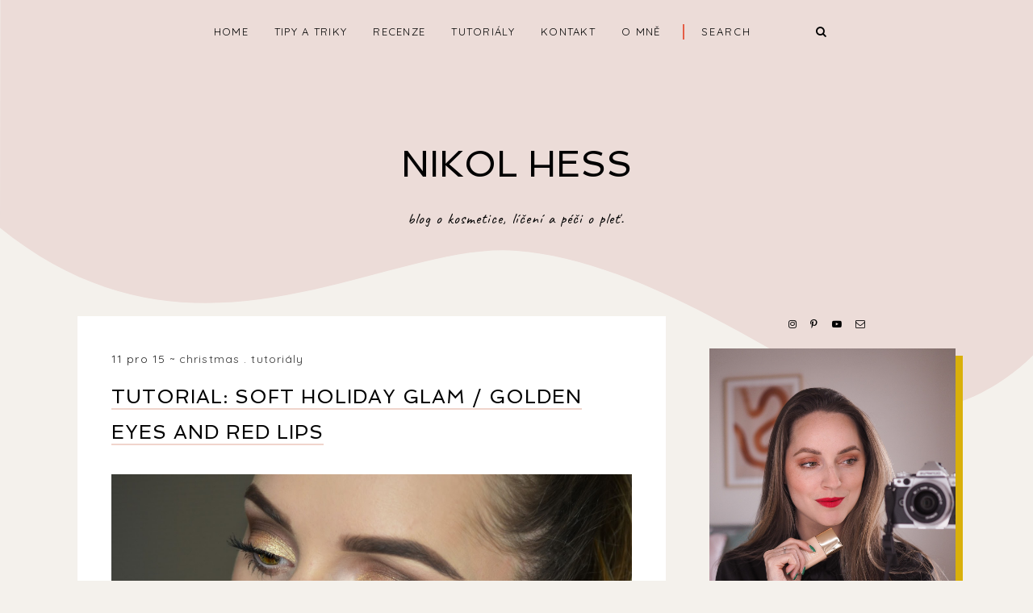

--- FILE ---
content_type: text/html; charset=UTF-8
request_url: https://www.nikolhess.com/2015/12/soft-holiday-glam-golden-eyes-and-red.html
body_size: 31091
content:
<!DOCTYPE html>
<html dir='ltr' xmlns='http://www.w3.org/1999/xhtml' xmlns:b='http://www.google.com/2005/gml/b' xmlns:data='http://www.google.com/2005/gml/data' xmlns:expr='http://www.google.com/2005/gml/expr'>
<head>
<link href='https://www.blogger.com/static/v1/widgets/335934321-css_bundle_v2.css' rel='stylesheet' type='text/css'/>
<meta charset='utf-8'/>
<meta content='width=device-width, initial-scale=1, shrink-to-fit=no' name='viewport'/>
<title>Tutorial: Soft Holiday Glam / Golden eyes and Red lips  &#8212; NIKOL HESS </title>
<link href='https://www.nikolhess.com/favicon.ico' rel='icon' type='image/x-icon'/>
<meta content='blogger' name='generator'/>
<link rel="alternate" type="application/atom+xml" title="NIKOL HESS  - Atom" href="https://www.nikolhess.com/feeds/posts/default" />
<link rel="alternate" type="application/rss+xml" title="NIKOL HESS  - RSS" href="https://www.nikolhess.com/feeds/posts/default?alt=rss" />
<link rel="service.post" type="application/atom+xml" title="NIKOL HESS  - Atom" href="https://www.blogger.com/feeds/7561831634323274299/posts/default" />

<link rel="alternate" type="application/atom+xml" title="NIKOL HESS  - Atom" href="https://www.nikolhess.com/feeds/1234423889473853576/comments/default" />
<!--Can't find substitution for tag [blog.openIdOpTag]-->
<link href='https://www.nikolhess.com/2015/12/soft-holiday-glam-golden-eyes-and-red.html' rel='canonical'/>
<meta content='Tutorial: Soft Holiday Glam / Golden eyes and Red lips .' name='description'/>
<link href='https://blogger.googleusercontent.com/img/b/R29vZ2xl/AVvXsEhGdT24g8OUtIw9dgwsmSaPmTFzjPDILUo6TPhrBD4D-6CUtSnECim_blJHdlTZfoGX-cIeLtUDPc7GAenumlIqL0MG-YpvfKdsnsQJkdDoMOnr-cV9hulnCrxJTiiYef1kpWWPS6KUf5M/w1200-h630-p-k-no-nu/holiday_glam_intro.jpg' rel='image_src'/>
<meta content='article' property='og:type'/>
<meta content='NIKOL HESS ' property='og:site_name'/>
<meta content='https://www.nikolhess.com/2015/12/soft-holiday-glam-golden-eyes-and-red.html' property='og:url'/>
<meta content='Tutorial: Soft Holiday Glam / Golden eyes and Red lips  | NIKOL HESS ' property='og:title'/>
<meta content='Tutorial: Soft Holiday Glam / Golden eyes and Red lips .' property='og:description'/>
<meta content='https://blogger.googleusercontent.com/img/b/R29vZ2xl/AVvXsEhGdT24g8OUtIw9dgwsmSaPmTFzjPDILUo6TPhrBD4D-6CUtSnECim_blJHdlTZfoGX-cIeLtUDPc7GAenumlIqL0MG-YpvfKdsnsQJkdDoMOnr-cV9hulnCrxJTiiYef1kpWWPS6KUf5M/w1200-h630-p-k-no-nu/holiday_glam_intro.jpg' property='og:image'/>
<meta content='summary' name='twitter:card'/>
<meta content='' name='twitter:site'/>
<meta content='' name='twitter:creator'/>
<meta content='https://www.nikolhess.com/2015/12/soft-holiday-glam-golden-eyes-and-red.html' name='twitter:url'/>
<meta content='Tutorial: Soft Holiday Glam / Golden eyes and Red lips  | NIKOL HESS ' name='twitter:title'/>
<meta content='Tutorial: Soft Holiday Glam / Golden eyes and Red lips .' name='twitter:description'/>
<meta content='https://blogger.googleusercontent.com/img/b/R29vZ2xl/AVvXsEhGdT24g8OUtIw9dgwsmSaPmTFzjPDILUo6TPhrBD4D-6CUtSnECim_blJHdlTZfoGX-cIeLtUDPc7GAenumlIqL0MG-YpvfKdsnsQJkdDoMOnr-cV9hulnCrxJTiiYef1kpWWPS6KUf5M/w1200-h630-p-k-no-nu/holiday_glam_intro.jpg' property='twitter:image'/>
<script src='https://ajax.googleapis.com/ajax/libs/jquery/2.2.4/jquery.min.js'></script>
<style>/*! normalize.css v6.0.0 | MIT License | github.com/necolas/normalize.css */ button,hr,input{overflow:visible}audio,canvas,progress,video{display:inline-block}progress,sub,sup{vertical-align:baseline}[type=checkbox],[type=radio],legend{box-sizing:border-box;padding:0}html{line-height:1.15;-ms-text-size-adjust:100%;-webkit-text-size-adjust:100%}article,aside,details,figcaption,figure,footer,header,main,menu,nav,section{display:block}h1{font-size:2em;margin:.67em 0}figure{margin:1em 40px}hr{box-sizing:content-box;height:0}code,kbd,pre,samp{font-family:monospace,monospace;font-size:1em}a{background-color:transparent;-webkit-text-decoration-skip:objects}abbr[title]{border-bottom:none;text-decoration:underline;text-decoration:underline dotted}b,strong{font-weight:bolder}dfn{font-style:italic}mark{background-color:#ff0;color:#000}small{font-size:80%}sub,sup{font-size:75%;line-height:0;position:relative}sub{bottom:-.25em}sup{top:-.5em}audio:not([controls]){display:none;height:0}img{border-style:none}svg:not(:root){overflow:hidden}button,input,optgroup,select,textarea{margin:0}button,select{text-transform:none}[type=reset],[type=submit],button,html [type=button]{-webkit-appearance:button}[type=button]::-moz-focus-inner,[type=reset]::-moz-focus-inner,[type=submit]::-moz-focus-inner,button::-moz-focus-inner{border-style:none;padding:0}[type=button]:-moz-focusring,[type=reset]:-moz-focusring,[type=submit]:-moz-focusring,button:-moz-focusring{outline:ButtonText dotted 1px}legend{color:inherit;display:table;max-width:100%;white-space:normal}textarea{overflow:auto}[type=number]::-webkit-inner-spin-button,[type=number]::-webkit-outer-spin-button{height:auto}[type=search]{-webkit-appearance:textfield;outline-offset:-2px}[type=search]::-webkit-search-cancel-button,[type=search]::-webkit-search-decoration{-webkit-appearance:none}::-webkit-file-upload-button{-webkit-appearance:button;font:inherit}summary{display:list-item}[hidden],template{display:none}

.clearfix:after {content:'';display:block;clear:both;}</style>
<link href='https://maxcdn.bootstrapcdn.com/font-awesome/4.7.0/css/font-awesome.min.css' rel='stylesheet'/>
<link href='https://fonts.googleapis.com/css?family=Caveat:400,700|Quicksand:400,700|Spinnaker' rel='stylesheet'/>
<style id='page-skin-1' type='text/css'><!--
/*/// ---------------------------------------------------------
*
*  Responsive Blogger Template
*  Name:        Alpaca
*  Version:     1.1
*  Date:        July 2018
*  Updated:     June 2020
*  Author:      Gabriela Melo
*  Etsy:        https://www.etsy.com/shop/lovelogicdesign
*
* ------------------------------------------------------- ///*/
/*/// ------------------------------
~   General
------------------------------ ///*/
*, *:after, *:before {
-webkit-box-sizing: border-box;
-moz-box-sizing: border-box;
box-sizing: border-box;
}
html {
font-size: 62.5%;
}
.hidden {
display: none;
}
body {
background: #F4F1EC;
color: #222222;
font: normal 14px quicksand, sans-serif;
line-height: normal;
overflow-wrap: break-word;
word-break: break-word;
word-wrap: break-word;
}
img {
display: block;
height: auto;
max-width: 100%;
}
a {
color: #E55E47;
text-decoration: none;
}
a:hover {
color: #000000;
}
em, i {
font-family: serif;
font-style: italic;
}
:focus {
outline: 0;
}
::-webkit-scrollbar {
background: #ECDCD8;
height: 7px;
width: 10px;
}
::-webkit-scrollbar-thumb:vertical {
background: #E55E47;
height: 50px;
}
::-webkit-scrollbar-thumb:horizontal {
background: #E55E47;
height: 7px;
}
::-moz-selection {
background: #F4F1EC;
color: #E55E47;
}
::selection {
background: #F4F1EC;
color: #E55E47;
}
/*/// ------------------------------
~   Columns
------------------------------ ///*/
.section {
margin: 0;
}
@media screen and (min-width:50em) {
.header, .container {
margin: 0 auto;
max-width: 1200px;
width: 85%;
}
}
.sidebar {
margin: 5em auto 0 auto;
max-width: 400px;
padding: 0;
width: 100%;
}
@media screen and (min-width: 61em) {
.main {
float: left;
width: 67%;
}
.sidebar {
float: right;
margin: 0;
width: 28%;
}
}
.outer {
margin-top: -800px;
}
@media screen and (max-width: 50em) {
.outer {
margin: -800px auto 0 auto;
width: 90%;
}
}
/*/// ------------------------------
~   Wave Background
------------------------------ ///*/
.wave-gbml {
display: block;
height: 800px;
overflow: hidden;
position: relative;
}
.onda {
fill: #ECDCD8;
}
/*/// ------------------------------
~   Menu + Search
------------------------------ ///*/
.menu-gbml {
text-align: center;
position: relative;
}
#PageList100, #HTML200 {
display: inline-block;
}
#HTML200 {
border-left: 2px solid #E55E47;
margin-left: 1em;
max-width: 215px;
}
#PageList100 h3 {
display: none;
}
.widget-content > .navtoggle.outside {
display: block;
}
.widget-content > .navtoggle.outside:hover,
.widget-content > .navtoggle.outside:focus {
cursor: pointer;
}
.nav-icon3 {
width: 30px;
height: 20px;
position: relative;
margin: 0 auto;
-webkit-transform: rotate(0deg);
-moz-transform: rotate(0deg);
-o-transform: rotate(0deg);
transform: rotate(0deg);
-webkit-transition: .5s ease-in-out;
-moz-transition: .5s ease-in-out;
-o-transition: .5s ease-in-out;
transition: .5s ease-in-out;
cursor: pointer;
}
.nav-icon3 span {
display: block;
position: absolute;
height: 2px;
width: 100%;
background: #000000;
opacity: 1;
left: 0;
-webkit-transform: rotate(0deg);
-moz-transform: rotate(0deg);
-o-transform: rotate(0deg);
transform: rotate(0deg);
-webkit-transition: .25s ease-in-out;
-moz-transition: .25s ease-in-out;
-o-transition: .25s ease-in-out;
transition: .25s ease-in-out;
}
.nav-icon3 span:nth-child(1) {
top: 0px;
}
.nav-icon3 span:nth-child(2),
.nav-icon3 span:nth-child(3) {
top: 7px;
}
.nav-icon3 span:nth-child(4) {
top: 14px;
}
.nav-icon3.open span:nth-child(1) {
top: 7px;
width: 0%;
left: 50%;
}
.nav-icon3.open span:nth-child(2) {
-webkit-transform: rotate(45deg);
-moz-transform: rotate(45deg);
-o-transform: rotate(45deg);
transform: rotate(45deg);
}
.nav-icon3.open span:nth-child(3) {
-webkit-transform: rotate(-45deg);
-moz-transform: rotate(-45deg);
-o-transform: rotate(-45deg);
transform: rotate(-45deg);
}
.nav-icon3.open span:nth-child(4) {
top: 7px;
width: 0%;
left: 50%;
}
.menu {
display: none;
font: normal 13px quicksand, sans-serif;
letter-spacing: .1em;
text-align: left;
text-transform: uppercase;
}
.menu ul {
list-style-type: none;
padding-left: 0;
}
.menu a {
color: #000000;
}
.menu a:hover {
color: #E55E47;
}
.menu li.parent {
padding: 1em;
}
.menu li.parent i.fa.fa-fw {
display: block;
float: right;
}
.menu li.parent ul.level-two,
.menu li.parent ul.level-three {
border: 1px solid #F4F1EC;
padding: 1em;
}
.menu li.parent ul.level-two li a,
.menu li.parent ul.level-three li a {
display: block;
padding: .5em;
}
.menu li.parent > ul.level-two {
display: none;
margin-top: .5em;
}
.menu ul.level-three {
display: none;
}
.menu .fa {
display: inline-block;
color: #000000;
margin: 0 .2em;
text-align: right;
}
.menu .fa a {
font-size: 0;
padding: 0 !important;
}
.menu .fa:hover,
.menu .fa:focus {
cursor: pointer;
}
.menu ul.level-two .child-item.sharewidth i.fa.fa-fw.fa-angle-right {
margin-top: -1.5em;
}
@media screen and (min-width: 50em) {
.widget-content > .navtoggle.outside,span.navtoggle {
display: none !important;
}
.menu {
display: block !important;
}
.menu ul {
position: relative;
text-align: center;
z-index: 999;
}
.menu li.selected a {
color: #E55E47;
}
.menu li.parent {
border: 0;
display: inline-table;
}
.menu li.parent ul.level-two,
.menu li.parent ul.level-three {
padding: 1em 0;
text-align: left;
width: 200px;
}
.menu li.parent ul.level-two li a,
.menu li.parent ul.level-three li a {
padding: .5em 2em;
}
.menu li.parent ul.level-two {
background: #ECDCD8;
display: none;
margin: 0;
left: auto;
position: absolute;
top: 100%;
}
.menu li.parent .level-three {
background: #ECDCD8;
display: none;
position: absolute;
left: 100%;
-webkit-transform: translateY(-3em);
-ms-transform: translateY(-3em);
transform: translateY(-3em);
}
.menu li.parent .level-three li {
display: block;
transition: .3s all ease;
position: relative;
white-space: nowrap;
}
.menu .level-two:hover,
.menu li.parent:hover .level-two,
.menu .child-item.sharewidth:hover .level-three {
display: block;
}
.menu .fa {
display: none;
}
.menu ul.level-two .child-item.sharewidth i.fa.fa-fw.fa-angle-right {
padding-right: 1.5em;
-webkit-transform: rotate(0deg);
-ms-transform: rotate(0deg);
transform: rotate(0deg);
}
}
/*/// --- search --- ///*/
#HTML200 h3 {
display: none;
}
.gbml-search .search-form {
background: none;
color: #000000;
text-align: center;
}
.gbml-search input,
.gbml-search .search-form-btn {
background: none;
border: 0;
}
.gbml-search input {
border: 0;
font: normal 13px quicksand, sans-serif;
letter-spacing: 2px;
max-width: 160px;
padding-left: 1.6em;
text-transform: uppercase;
}
::placeholder {
color: #000000;
opacity: 1;
}
:-ms-input-placeholder {
color: #000000;
}
::-ms-input-placeholder {
color: #000000;
}
.gbml-search .search-form-btn {
color: #000000;
margin-left: -7px;
}
.gbml-search input:focus {
outline: 0;
}
@media screen and (max-width: 50em) {
#PageList100, #HTML200 {
width: 100%;
}
.nav-icon3 {
margin: 0;
}
#HTML200 {
position: absolute;
right: 0;
top: -4px;
}
.menu-section {
padding-top: 2em;
}
.menu ul.nav {
margin-top: .9em;
}
}
/*/// ------------------------------
~   Header
------------------------------ ///*/
.header {
margin: 1em auto 2em;
text-align: center;
}
#Header1,
#Header1 a {
color: #000000;
font: 400 45px spinnaker, sans-serif;
text-transform: uppercase;
}
#Header1 h1 {
margin: 0;
}
#Header1 p {
font: 400 19px caveat, sans-serif;
letter-spacing: 1px;
text-transform: lowercase;
}
.header.image-placement-behind {
background-repeat: no-repeat;
background-position: center;
-webkit-background-size: cover;
background-size: cover;
}
.header.image-placement-behind.has-image {
background-repeat: no-repeat;
background-position: center;
-webkit-background-size: cover;
background-size: cover;
}
.header.image-placement-replace.has-image,
.header.image-placement-replace.has-image img,
.header.image-placement-before-description.has-image,
.header.image-placement-before-description.has-image img  {
margin: 0 auto;
}
/*/// ------------------------------
~   Slide
------------------------------ ///*/
#HTML300 h3 {
display: none;
}
.cycle-slideshow {
display: block;
height: 0;
margin: 0;
overflow: hidden;
padding-bottom: 45%;
position: relative;
text-align: center;
width: 100%;
z-index: 0;
}
.cycle-slideshow ul {
height: 100%;
height: 100vh;
padding: 0;
width: 100%;
}
.cycle-slideshow li {
height: 100%;
margin: 0;
padding: 0;
width: 100%;
}
.cycle-prev,
.cycle-next {
color: #000000;
cursor: pointer;
font-size: 2em;
height: 100%;
position: absolute;
right: 0;
top: 8%;
z-index: 800;
-webkit-transition: .25s;
-moz-transition: .25s;
-ms-transition: .25s;
-o-transition: .25s;
}
.cycle-prev {
outline: 0;
position: absolute;
right: 4%;
text-align: center;
z-index: 999;
-webkit-transition: .25s;
-moz-transition: .25s;
-ms-transition: .25s;
-o-transition: .25s;
}
.cycle-next {
outline: 0;
position: absolute;
text-align: center;
z-index: 999;
-webkit-transition: .25s;
-moz-transition: .25s;
-ms-transition: .25s;
-o-transition: .25s;
}
.slide-image {
border-left: 9px solid #D9B00A;
border-bottom: 10px solid #D9B00A;
background-position: center center;
background-size: cover;
border-radius: 100%;
height: 100%;
max-width: 400px;
position: absolute;
width: 45%;
z-index: 15;
}
.slide-inside {
background: transparent;
display: -moz-box;
display: -ms-flexbox;
display: -webkit-flex;
display: -webkit-box;
display: flex;
align-items: center;
height: 100%;
position: absolute;
right: 0;
transition: all .25s ease-out;
text-align: left;
width: 52%;
-webkit-transition: all .25s ease-out;
-moz-transition: all .25s ease-out;
-o-transition: all .25s ease-out;
}
.slide-inside:hover {
opacity: .65;
}
.slide-title {
display: block;
width: 100%:
}
.slide-cat {
color: #000000;
font: 400 20px caveat, sans-serif;
margin: 0 .04em .5em;
text-transform: lowercase;
}
.slide-h3 {
color: #000000;
display: block;
font: 400 23px spinnaker, sans-serif;
letter-spacing: 0.08em;
line-height: 1.2em;
padding-bottom: .5em;
text-transform: uppercase;
z-index: 9;
}
.slide-divider {
border-top: 1px solid;
color: #000000;
position: absolute;
width: 100%;
}
.slide-excerpt {
display: none;
}
.slide-more {
color: #000000;
display: inline-block;
font: 400 20px caveat, sans-serif;
padding-top: .5em;
text-transform: lowercase;
-webkit-transition: all .25s ease-out
-moz-transition: all .25s ease-out;
-o-transition: all .25s ease-out;
transition: all .25s ease-out;
}
@media screen and (max-width: 50em) {
.cycle-slideshow {
display: none;
}
}
/*/// ------------------------------
~   Posts
------------------------------ ///*/
.home-view #Blog1 {
margin-top: 5em;
}
.post {
background: #ffffff;
line-height: 1.9em;
padding: 3em;
}
.post-location .post-location-place::before {
content:"\f041";
font-family: FontAwesome;
padding-right: .2em;
}
.post-location .post-location-place {
color: #ffffff;
font: normal 11px quicksand, sans-serif;
letter-spacing: .08em;
padding-bottom: .8em;
text-transform: uppercase;
}
.post-date,
.post-labels {
display: inline-table;
font: normal 14px quicksand, sans-serif;
padding-bottom: 1em;
letter-spacing: 0.08em;
text-transform: lowercase;
}
.post-date:after {
color: #333333;
content:"~";
}
.post-labels a {
color: #333333;
}
.post-labels a:hover {
color: #D9B00A;
}
h2.post-title,
a.post-title-link {
color: #000000;
font: 400 24px spinnaker, sans-serif;
letter-spacing: 1px;
line-height: 1.7em;
padding-bottom: 1.8em;
text-transform: uppercase;
}
a.post-title-link {
border-bottom: 2px solid #f0d4cc;
-webkit-transition: all 0.3s ease;
-moz-transition: all 0.3s ease;
-ms-transition: all 0.3s ease;
transition: all 0.3s ease;
}
a.post-title-link {
padding: 0;
}
a.post-title-link:hover {
color: #e1bc4c;
}
.post-thumb:before {
background: #ffffff;
content:"";
height: 5px;
top: .5em;
position: absolute;
width: 100%;
z-index:99;
}
.post-thumb {
margin: 0 -3em 0 -3em;
position: relative;
}
.post-thumb img {
height: auto;
width: 100%
}
.post-snippet {
font-weight: normal;
margin: 3em auto 0 auto;
text-align: center;
width: 80%;
}
@media screen and (max-width: 50em) {
.post-snippet {
width: 90%;
}
}
.read-more {
font: normal 20px caveat, sans-serif;
margin-top: 1em;
text-align: center;
text-transform: lowercase;
}
.read-more a {
border-bottom: 2px solid #ECDCD8;
color: #333333;
padding-bottom: .2em;
}
.read-more a:hover,
.read-more a:focus {
color: #D9B00A;
}
.separator,
.separator > a {
display: block;
margin: 0 !important;
clear: none !important;
}
.post .separator > a > img,
.post .tr-caption-container img {
margin: 0 auto;
padding: .3em 0;
}
.post-body table {
padding: 0 !important;
}
.post-body .tr-caption {
font-size: 70%;
letter-spacing: 2px;
text-transform: uppercase;
}
.post-body h2,
.post-body h3,
.post-body h4 {
padding: .5em 0;
text-transform: uppercase;
}
.post-body blockquote.tr_bq:before {
background: #ECDCD8;
content: "";
display: block;
height: 3em;
position: absolute;
left: 50%;
top: -1.5em;
width: 1px;
}
.post-body blockquote.tr_bq {
border: 1px solid #ECDCD8;
margin: 1.5em 0;
padding: 2.5em 1.5em 1.5em 1.5em;
position: relative;
}
.post ul {
list-style: circle;
}
.post ol {
counter-reset: li;
}
.post ol li {
list-style: none;
}
.post ol li:before {
color: #333;
content: counter(li);
counter-increment: li;
margin: 0 1em .8em -2em;
padding: 3px 6px 3px 6px;
text-align: center;
}
.post-body .img-left {
padding: 1em 1em 1em 0!important;
}
.post-body .img-right {
padding: 1em 0 1em 1em!important;
}
@media screen and (max-width: 50em) {
.post-body .img-left, .post-body .img-left img, .post-body .img-right, .post-body .img-right img {
max-width: 100% !important;
padding: 1em 0 1em 0 !important;
width: 800px !important;
}
}
/*/// --- related posts --- ///*/
.related-wrap {
display: -moz-box;
display: -ms-flexbox;
display: -webkit-flex;
display: -webkit-box;
display: flex;
justify-content: space-around;
margin-bottom: 5em;
}
#related-posts {
max-width: 1200px;
}
#related-posts h4 {
display: none;
}
#related-posts a {
margin: 0 !important;
position: relative;
width: 25%;
}
#related-posts a:hover {
opacity: 0.8;
}
#related-title {
align-items: center;
background: #ffffff;
bottom: 2em;
color: #e1bc4c;
display: -moz-box;
display: -ms-flexbox;
display: -webkit-flex;
display: -webkit-box;
display: flex;
justify-content: center;
left: 2em;
font-size: 80%;
text-align: center;
text-transform: uppercase;
padding: .5em;
position: absolute;
right: 2em;
top: 2em;
z-index: 700;
opacity: 0;
}
#related-title:hover {
opacity: 1;
}
@media screen and (max-width: 42em) {
#related-posts a:nth-child(3),
#related-posts a:nth-child(4) {
display: none;
}
#related-posts a {
width: 50%;
}
}
/*/// ------------------------------
~   Pager
------------------------------ ///*/
.blog-pager {
display: block;
font: bold 13px quicksand, sans-serif;
letter-spacing: 2px;
margin-bottom: 4em;
text-align: center;
text-transform: lowercase;
}
.blog-pager a {
color: #000000;
}
.blog-pager a:hover {
color: #E55E47;
}
.blog-pager .fa {
color: #E55E47;
}
.blog-pager-home-link,
.blog-pager-newer-link.disabled,
.blog-pager-older-link.disabled {
display: none;
}
.index-view .blog-pager-newer-link { float: left; }
.index-view .blog-pager-older-link { float: right; }
.single-view .blog-pager-newer-link { float: left; text-align: left; }
.single-view .blog-pager-older-link { float: right; text-align: right; }
/*/// ------------------------------
~   Sidebar
------------------------------ ///*/
.sidebar {
line-height: 1.8em;
}
.sidebar .widget {
margin: 0 0 4em;
}
.sidebar h3 {
color: #000000;
font: normal 12px quicksand, sans-serif;
letter-spacing: 2px;
padding: 1em 0;
text-align: center;
text-transform: uppercase;
}
.sidebar h3:after {
background: #D9B00A;
content:"";
display: block;
height: 3px;
margin: 1.5em auto 1em;
width: 45px;
}
.sidebar ul {
list-style:none;
margin: 0;
padding: 0;
}
.sidebar li {
margin: 0;
padding: 0 0 .25em 1em;
}
/*/// --- social icons --- ///*/
#HTML500 h3 {
display: none;
}
#HTML500.widget {
margin-bottom: 1.5em;
text-align: center;
}
.social-icons {
font-family: FontAwesome;
}
.social-icons a {
color: #000000;
font-size: 85%;
margin-right: 1.2em;
}
.social-icons a::last-of-type {
margin: 0;
}
.social-icons a:hover {
color:  #E55E47;
}
.social-icons a.facebook-icon:before {content:"\f09a";}
.social-icons a.instagram-icon:before {content:"\f16d";}
.social-icons a.twitter-icon:before {content:"\f099";}
.social-icons a.pinterest-icon:before {content:"\f231";}
.social-icons a.tumblr-icon:before {content:"\f173";}
.social-icons a.youtube-icon:before {content:"\f16a";}
.social-icons a.email-icon:before {content:"\f003";}
.social-icons a.feed-icon:before {content:"\f09e";}
.social-icons a.bloglovin-icon:before {content:"\f004";}
/*/// --- profile --- ///*/
#Image100 figure,
#Image100.widget.Image {
margin: 0;
}
#Image100 h3,
#Text100 h3 {
display: none;
}
#Image100 img.image-img {
box-shadow: 9px 9px #d9b00a;
position: relative;
}
#Image100 .image-caption,
#Text100 {
text-align: center;
}
#Image100 .image-caption {
font: 400 21px spinnaker, sans-serif;
margin-top: 1.5em;
padding-bottom: 1em;
text-transform: uppercase;
}
#Image100 .image-caption:after {
background: #ecdcd8;
content:"";
display: block;
height: 3px;
margin: 1em auto 0 auto;
width: 50px;
}
#Text100 {
padding: 1.5em;
}
#Text100.widget.Text {
margin-top: 0;
padding-top: 0;
}
/*/// --- pinterest --- ///*/
.pinterest-gallery {
float: left;
width: 50%;
}
.pinterest-gallery .pinterest-thumbnail {
background-position: 50% 50%;
background-size: cover;
padding-bottom: 100%;
position: relative;
width: 100%;
}
.pinterest-gallery .pinterest-icon {
align-items: center;
bottom: 0;
color: #D9B00A;
display: -moz-box;
display: -ms-flexbox;
display: -webkit-flex;
display: -webkit-box;
display: flex;
font-family: FontAwesome;
font-size: 100%;
justify-content: center;
left: 0;
position: absolute;
right: 0;
top: 0;
filter: alpha(opacity=0);
-moz-opacity: 0;
-khtml-opacity: 0;
opacity: 0;
z-index: 400;
}
.pinterest-gallery .pinterest-icon:hover {
background: #000000;
filter: alpha(opacity=50);
-moz-opacity: 0.5;
-khtml-opacity:0.5;
opacity: 0.5;
}
/*/// --- featured post --- ///*/
.FeaturedPost .widget-content {
position: relative;
}
.FeaturedPost .featured-post-title-link {
display: -moz-box;
display: -ms-flexbox;
display: -webkit-flex;
display: -webkit-box;
display: flex;
align-items: center;
bottom: 3.4em;
color: #E55E47;
font: normal 13px quicksand, sans-serif;
font-weight: normal;
letter-spacing: 2px;
justify-content: center;
left: 3em;
opacity: 0;
position: absolute;
right: 3em;
text-align: center;
text-transform: uppercase;
top: 3em;
}
a.featured-post-title-link {
color: #E55E47;
}
.FeaturedPost .featured-post-title-link:hover,
.FeaturedPost .featured-post-title-link:focus {
background: #ecdcd8;
opacity: 1;
}
.FeaturedPost .featured-post-snippet {
display: none;
}
/*/// --- archive --- ///*/
.BlogArchive h3:after {
display: none;
}
.BlogArchive {
border: 1px solid #ECDCD8;
color: #000000;
font: normal 13px quicksand, sans-serif;
padding: 1.5em;
text-transform: uppercase;
}
.BlogArchive h3 {
font: normal 13px quicksand, sans-serif;
padding: 0;
text-align: left;
}
.BlogArchive a {
color: #000000;
}
.BlogArchive a:hover {
color: #E55E47;
}
.BlogArchive .post-count {
color: #E55E47;
font-size: 80%;
padding-left: .5em;
}
.BlogArchive ul li .hierarchy-title a:before {
content: "\f068";
display: inline-block;
font-family: FontAwesome;
padding-right: .3em;
}
.collapsible {
-webkit-transition: height 0.3s cubic-bezier(0.4, 0, 0.2, 1);
transition: height 0.3s cubic-bezier(0.4, 0, 0.2, 1);
}
.collapsible,
.collapsible > summary {
display: block;
overflow: hidden;
}
.collapsible > :not(summary) {
display: none;
}
.collapsible[open] > :not(summary) {
display: block;
}
.collapsible:focus,
.collapsible > summary:focus {
outline: none;
}
.collapsible > summary {
cursor: pointer;
display: block;
padding: 0;
}
.collapsible:focus > summary,
.collapsible > summary:focus {
background-color: transparent;
}
.collapsible > summary::-webkit-details-marker {
display: none;
}
.collapsible-title {
-webkit-box-align: center;
-webkit-align-items: center;
-ms-flex-align: center;
align-items: center;
display: -webkit-box;
display: -webkit-flex;
display: -ms-flexbox;
display: flex;
}
.collapsible-title .title {
-webkit-box-flex: 1;
-webkit-flex: 1 1 auto;
-ms-flex: 1 1 auto;
flex: 1 1 auto;
-webkit-box-ordinal-group: 1;
-webkit-order: 0;
-ms-flex-order: 0;
order: 0;
overflow: hidden;
text-overflow: ellipsis;
white-space: nowrap;
}
.collapsible-title .chevron-down,
.collapsible[open] .collapsible-title .chevron-up {
display: block;
}
.collapsible-title .chevron-up,
.collapsible[open] .collapsible-title .chevron-down {
display: none;
}
.flat-button {
cursor: pointer;
display: inline-block;
font-weight: bold;
text-transform: uppercase;
border-radius: 2px;
padding: 8px;
margin: -8px;
}
.flat-icon-button {
background: transparent;
border: 0;
margin: 0;
outline: none;
padding: 0;
margin: -12px;
padding: 12px;
cursor: pointer;
box-sizing: content-box;
display: inline-block;
line-height: 0;
}
.flat-icon-button,
.flat-icon-button .splash-wrapper {
border-radius: 50%;
}
.flat-icon-button .splash.animate {
-webkit-animation-duration: 0.3s;
animation-duration: 0.3s;
}
/*/// --- list labels --- ///*/
.list-group a {
color: #000000;
display: block;
font: bold 13px quicksand, sans-serif;
margin: .3em 0;
padding: .5em;
text-align: center;
text-transform: uppercase;
}
.list-group a:hover,
.list-group a:focus {
color: #E55E47;
}
.label-count {
color: #E55E47;
font-size: 85%;
}
/*/// --- cloud labels --- ///*/
.cloud-label-widget-content {
line-height: 2em;
text-align: center;
}
.cloud-label-widget-content a {
color: #000000;
font: bold 13px quicksand, sans-serif;
margin: .5em;
text-transform: lowercase;
}
.Label .cloud-label-widget-content a:hover,
.Label .cloud-label-widget-content a:focus {
color: #E55E47;
}
/*/// --- follow by email --- ///*/
.FollowByEmail h3 {
text-align: left;
}
.FollowByEmail h3:after {
margin: 1.5em 0 1em;
}
.FollowByEmail input,
.FollowByEmail button {
background: #ECDCD8;
border: 0;
border-radius: 0;
display: inline-block;
font: normal 12px quicksand, sans-serif;
letter-spacing: 2px;
padding: 1em .5em;
text-align: center;
text-transform: lowercase;
width: 77%;
}
.FollowByEmail input {
margin-bottom: .5em;
}
.FollowByEmail button {
background: none;
color: #000000;
display: inline-block;
font: normal 27px caveat, sans-serif;
padding: 0;
width: 20%;
}
.FollowByEmail input:focus,
.FollowByEmail button:focus {
outline: 0 !important;
border: 0 !important;
box-shadow: none !important;
border-radius: 0 !important;
opacity: 0.6;
}
.FollowByEmail button:hover,
.FollowByEmail button:focus {
color: #D9B00A;
cursor: pointer;
}
/*/// --- popular posts --- ///*/
.PopularPosts {
counter-reset: contarpp;
}
.pp-post {
border-bottom: 1px solid #ECDCD8;
margin-bottom: 2em;
padding-bottom: 1em;
}
.PopularPosts .pp-thumbnail:hover,
.PopularPosts .pp-thumbnail:focus {
opacity: .8;
}
.PopularPosts .pp-thumbnail:after {
color: #e55e47;
content: counter(contarpp, decimal);
counter-increment: contarpp;
display: block;
font: bold 15px quicksand, sans-serif;
margin-top: 1.5em;
text-align: center;
}
h5.popular-post-title {
font: normal normal 19px caveat, sans-serif;
margin: .5em 0;
text-align: center;
}
.popular-post-title a {
color: #000000;
}
.popular-post-title a:hover,
.popular-post-title a:focus {
color: #E55E47;
}
.popular-post-snippet {
display: none;
}
/*/// ------------------------------
~   Footer
------------------------------ ///*/
.footer {
margin-top: 3em;
}
.backtotop {
background: #FFFFFF;
float: right;
font: bold 13px quicksand, sans-serif;
margin-top: -4em;
padding: 1.5em;
text-align: center;
text-transform: uppercase;
width: 180px;
}
.backtotop .fa {
font-size: 115%;
padding-left: .2em;
}
.backtotop a {
color: #000000;
}
.backtotop a:hover,
.backtotop a:focus {
color: #E55E47;
}
.credits-links {
background: #FFFFFF;
font: bold 10px quicksand, sans-serif;
letter-spacing: 2px;
padding: 2em;
text-align: center;
text-transform: uppercase;
}
.credits-links a {
color: #000000;
}
.credits-links a:hover {
color: #E55E47;
}
.blogname-footer,
.gbml-credits {
padding: 1em;
}
@media screen and (max-width: 61em) {
.backtotop {
float: none;
margin: 3em auto;
}
}
@media screen and (max-width: 50em) {
.footer {
margin: 0 -5% 0 -5%;
}
}
@media screen and (min-width: 50em) {
.blogname-footer {
float: left;
text-align: left;
width: 50%;
}
.gbml-credits {
float: right;
text-align: right;
width: 50%;
}
}
/*/// ------------------------------
~   Instagram
------------------------------ ///*/
#HTML600 h3 {
display: none;
}
#HTML600 {
margin: 0;
}
.instagram_gallery {
display: -moz-box;
display: -ms-flexbox;
display: -webkit-flex;
display: -webkit-box;
display: flex;
flex-wrap: nowrap;
text-align: center;
}
.instagram_gallery a {
width: 20%;
}
.instagram_gallery img:hover {
opacity: .8;
}
@media screen and (max-width: 50em) {
.instagram_gallery {
flex-wrap: wrap;
}
.instagram_gallery a {
width: 50%;
}
.instagram_gallery a:last-of-type {
display: none;
}
}
/*/// ------------------------------
~   Single Post
------------------------------ ///*/
.post-title h1 {
margin: 0 0 1em;
}
@media screen and (max-width: 50em) {
.single-view .post,
.page-view .post {
padding: 2em;
}
}
.single-view .post-footer:before {
background: #ECDCD8;
content:"";
display: block;
height: 4px;
margin: 0 auto;
width: 50px;
}
.single-view .post-footer {
margin-top: 3em;
}
.post-share:before {
color: #333333;
content:"share the post";
display: block;
font: normal 19px caveat, sans-serif;
margin: 1em 0;
text-align: center;
text-transform: lowercase;
}
.post-share {
text-align: center;
}
.post-share a {
color: #000000;
margin-right: 1em;
}
.post-share a:last-of-type {
margin: 0;
}
.post-share a:hover,
.post-share a:focus {
color: #D9B00A;
}
/*/// --- post comments --- ///*/
.comments h3 {
color: #333333;
text-align: center;
text-transform: uppercase;
}
.comment-actions {
font-size: 85%;
letter-spacing: 1px;
font-weight: bold;
text-transform: uppercase;
}
.comment-actions a {
color: #000000;
font-size: 90%;
padding: .5em .3em;
}
.comment-actions a:hover,
.comment-actions a:focus {
color: #D9B00A;
text-decoration: none;
}
.comments .comments-content .datetime {
font-size: 80%;
margin-left: .6em;
}
.comments .comments-content .datetime a {
color: #000000;
}
.comments .comment-header,
.comments .comment-thread.inline-thread .comment {
position: relative;
}
.comments .continue a {
font-weight: normal;
}
.comment-thread ol {
margin:0 0 1em;
}
.comment-thread .comment-content a,
.comments .user a,
.comments .comment-thread.inline-thread .user a {
font-weight: bold;
color: #000000;
}
#comments .avatar-image-container img {
border:0;
}
.comments .avatar-image-container {
display: none;
}
.comments .comment-block,
.comments .comments-content .comment-replies,
.comments .comment-replybox-single {
margin-left: 1px;
}
.comments .comment-block,
.comments .comment-thread.inline-thread .comment {
background: #FFFFFF;
padding: 1.3em 1.5em;
}
.comments .comments-content .comment {
margin: 1em 0 0;
padding: 0;
width: 100%;
}
.comments .comments-content .icon.blog-author {
position: absolute;
right: -1.4em;
margin: 0px;
top: -1.05em;
}
.comments .comments-content .inline-thread {
padding:0 0 0 1em;
}
.comments .comments-content .comment-replies {
margin-top:0;
}
.comments .comment-thread.inline-thread {
background: none;
border-left: 1px solid #ECDCD8;
margin-top: 0;
}
.comments .comment-thread.inline-thread li {
border-bottom: 0 !important;
}
.comments .comment-thread.inline-thread .comment:after {
border-top: 1px solid #ECDCD8;
content:"";
left: -1em;
position:absolute;
top: .7em;
width: .5em;
}
.comments .comment-thread.inline-thread .comment .comment-block {
background: none;
border: 0;
margin: 0 !important;
padding: 0;
}
.comments .continue {
border-top:0;
width: 100%;
}
.comments .continue a {
padding:10px 0;
text-align:center;
}
.comment .continue {
display:none;
}
.comment .thread-toggle {
margin-top: 1.2em;
}
#comment-editor {
height: 280px !important;
width: 100% !important;
}
#comment-post-message {
text-align: center;
text-transform: uppercase;
}
.comment-form {
max-width: 100%;
width: 100%;
}
/*/// ------------------------------
~   Pages
------------------------------ ///*/
.page-view .post-title {
font: 400 24px spinnaker, sans-serif;
text-align: center;
text-transform: uppercase;
}
.page-view .post-title:after {
background: #ECDCD8;
content:"";
display: block;
height: 4px;
margin: 1em auto 0 auto;
width: 50px;
}
/*/// --- Contact Form --- ///*/
.ContactForm .form-label {
display: none;
}
.contact-form-widget,
.ContactForm input,
.ContactForm textarea {
background: #F4F1EC;
border: 0;
color: #000000;
font: normal 13px quicksand, sans-serif;
letter-spacing: 2px;
max-width: 800px;
padding: 1.3em 1em;
width: 100%;
}
.ContactForm input {
height: 40px;
}
.ContactForm input {
border-bottom: 1px solid #ECDCD8;
margin-bottom: .5em;
}
.contact-form-widget {
border: 0;
margin: 0 auto .5em;
}
.contact-form-button-submit,
#ContactForm100_contact-form .contact-form-button-submit,
#ContactForm100_contact-form-submit.contact-form-button.contact-form-buttom-submit {
background: none !important;
border-radius: 0 !important;
border: 0 !important;
color: #000000 !important;
font: normal 22px caveat, sans-serif !important;
padding: 1em .5em;
text-align: center;
text-transform: lowercase !important;
width: 100% !important;
}
.contact-form-button-submit:focus,
.contact-form-button-submit:hover,
#ContactForm100_contact-form .contact-form-button-submit:focus,
#ContactForm100_contact-form .contact-form-button-submit:hover {
color: #D9B00A !important;
cursor: pointer;
}
.ContactForm input:focus,
.ContactForm input:hover,
.ContactForm textarea:focus,
.ContactForm textarea:hover,
#ContactForm100_contact-form .contact-form-button-submit:focus,
#ContactForm100_contact-form .contact-form-button-submit:hover {
background: none !important;
outline: 0 !important;
border: 1px solid #ECDCD8;
box-shadow: none !important;
border-radius: 0 !important;
}
.contact-form-success-message {
background: #F4F1EC;
border: 0 solid #F4F1EC;
bottom: 0;
box-shadow: 0 2px 4px rgba(0,0,0,.2);
color: #222;
font-size: 11px;
line-height: 19px;
margin-left: 0;
opacity: 1;
position: static;
text-align: center
}
.contact-form-error-message {
background: #F4F1EC;
border: 0 solid #F4F1EC;
bottom: 0;
box-shadow: 0 2px 4px rgba(0,0,0,.2);
color: #666;
font-size: 11px;
font-weight: bold;
line-height: 19px;
margin-left: 0;
opacity: 1;
position: static;
text-align: center
}
.contact-form-success-message-with-border {
background: #F4F1EC;
border: 1px solid #F4F1EC;
bottom: 0;
box-shadow: 0 2px 4px rgba(0,0,0,.2);
color: #222;
font-size: 11px;
line-height: 19px;
margin-left: 0;
opacity: 1;
position: static;
text-align: center
}
.contact-form-error-message-with-border {
background: #F4F1EC;
border: 1px solid #F4F1EC;
bottom: 0;
box-shadow: 0 2px 4px rgba(0,0,0,.2);
color: #666;
font-size: 11px;
font-weight: bold;
line-height: 19px;
margin-left: 0;
opacity: 1;
position: static;
text-align: center;
}
.sidebar #ContactForm100 { display: none; }
/*/// ---------------------------------------
~   Label page + Search page + Archive page
--------------------------------------- ///*/
.blog-status-message {
margin-bottom: 4em;
}
.label-view .cat {
color: #333333;
font: normal 25px caveat, sans-serif;
text-transform: lowercase;
}
.label-view .main, .search-view .main, .archive-view .main {
margin: 1em auto;
text-align: center;
width: 100%;
}
.container-label, .search-view .post-body, .search-view .post, .container-archive {
display: inline-table;
margin: 0 0 5% 0;
vertical-align: baseline;
}
@media screen and (min-width: 50em) {
.container-label, .search-view .post-body, .search-view .post, .container-archive {
margin: 0 3% 3.5% 0;
width: 48%;
}
.container-label:nth-child(2n+0), .container-label:last-of-type,
.search-view .post-body:nth-child(2n+0), .search-view .post-body:last-of-type,
.search-view .post:nth-child(2n+0), .search-view .post:last-of-type,
.container-archive:nth-child(2n+0), .container-archive:last-of-type {
margin-right: 0;
}
}
@media screen and (min-width: 72em) {
.container-label, .search-view .post-body, .search-view .post, .container-archive {
width: 31%;
}
.container-label:nth-child(2n+0),
.search-view .post-body:nth-child(2n+0),
.search-view .post:nth-child(2n+0),
.container-archive:nth-child(2n+0) {
margin-right: 3%;
}
.container-label:nth-child(3n+0), .container-label:last-of-type,
.search-view .post-body:nth-child(3n+0), .search-view .post-body:last-of-type,
.search-view .post:nth-child(3n+0), .search-view .post:last-of-type,
.container-archive:nth-child(3n+0), .container-archive:last-of-type {
margin-right: 0;
}
}
.search-view .post {
background: none;
padding: 0;
}
.search-view .post-body {
width: 100%;
}
.label-view .post-thumb,
.search-view .post-thumb,
.archive-view .post-thumb {
margin: 0;
}
.label-view .post-thumb:hover, .label-view .post-thumb:focus,
.search-view .post-thumb:hover, .search-view .post-thumb:focus
.archive-view .post-thumb:hover, .archive-view .post-thumb:focus {
opacity: 0.8;
}
.label-view a.post-title-link,
.search-view a.post-title-link,
.archive-view a.post-title-link {
border: 0;
font: normal 13px quicksand, sans-serif;
padding: 0;
}
.label-view h2.post-title,
.search-view h2.post-title,
.archive-view h2.post-title {
line-height: 1.1em;
}
.container-label .post-snippet,
.search-view .post-snippet,
.container-archive .post-snippet,
.container-label .jump-link,
.search-view .jump-link,
.container-archive .jump-link,
.label-view .post-thumb:before,
.search-view .post-thumb:before,
.archive-view .post-thumb:before {
display: none;
}
/* ---  END CSS --- */

--></style>
<style id='template-skin-1' type='text/css'><!--
body#layout .hidden,body#layout .invisible{display:inherit}body#layout{background:#ECE8E5;-webkit-box-sizing:border-box!important;-moz-box-sizing:border-box!important;box-sizing:border-box!important}body#layout .outer{padding:1.3em 1.8em}body#layout .section h4{color:#333;font:700 12px "Trebuchet MS",sans-serif;letter-spacing:.3em;margin:0;padding:0 0 .5em 0!important;text-transform:uppercase}body#layout .section{background:#fff!important;border:0!important;margin:.5em 0!important}body#layout .add_widget{background:#f5f3f2;border:0;padding:0;-webkit-box-shadow:0 1px 2px rgba(0,0,0,.09) inset!important;-moz-box-shadow:0 1px 2px rgba(0,0,0,.09) inset!important;-o-box-shadow:0 1px 2px rgba(0,0,0,.09) inset!important;box-shadow:0 1px 2px rgba(0,0,0,.09) inset!important}body#layout .add_widget a{background:#f5f3f2;border:1px dashed #e3dbd8;color:#858585;font:normal 10px Verdana,sans-serif;letter-spacing:.08em!important;margin-left:0;padding:1.5em;text-transform:uppercase}body#layout .add_widget a:before{content:'+';padding-right:.3em}body#layout .add-icon{background-image:none;float:none;display:none}body#layout .widget-content{padding:1.3em!important}body#layout .layout-title{font:normal 11px Verdana,sans-serif!important;letter-spacing:.08em!important;padding:.3em .3em .5em .3em;text-transform:uppercase}body#layout .layout-widget-description{color:#333;font:normal 10px Verdana,sans-serif!important;padding:0 .2em .2em .4em;text-transform:lowercase}body#layout .widget-content{color:#333;padding:1.2em;-webkit-box-shadow:rgba(0,0,0,0) 0 0 0 0,rgba(0,0,0,0) 0 0 0 0!important;-moz-box-shadow:rgba(0,0,0,0) 0 0 0 0,rgba(0,0,0,0) 0 0 0 0!important;box-shadow:rgba(0,0,0,0) 0 0 0 0,rgba(0,0,0,0) 0 0 0 0!important;box-shadow:none!important}body#layout .widget-wrap1,body#layout .locked-widget .widget-content{background:#f5f3f2;border:0;border-radius:5px;padding:1em}body#layout .draggable-widget .widget-wrap2{background:#f5f3f2!important;cursor:move}body#layout .draggable-widget .widget-wrap3{background:transparent!important;margin-left:0!important}body#layout div.widget-content.visibility div.layout-title,body#layout div.widget-content.visibility div.layout-widget-description{margin: 0 30px;}
body#layout .container { width: 100%; }
body#layout .main { width: 64%; }
body#layout.ltr .main { float: left; }
body#layout.rtl .main { float: right; }
body#layout .sidebar { width: 34%; }
body#layout.ltr .sidebar { float: right; }
body#layout.rtl .sidebar { float: left; }
--></style>
<script src="//ajax.googleapis.com/ajax/libs/jquery/1/jquery.js"></script>
<script src='//cdnjs.cloudflare.com/ajax/libs/jquery.cycle2/20140415/jquery.cycle2.min.js' type='text/javascript'></script>
<script>//<![CDATA[
// Written by XOmisse for xomisse.com
// Modified by GBML on 04 July 2018 for "Alpaca" Template
var showpostthumbnails=!0,showpostsummary=!0,random_posts=!1,numchars=100,numposts=5;function showgalleryposts(e){var i=e.feed.openSearch$totalResults.$t,t=new Array;document.write("<ul>");for(var r=0;r<i;++r)t[r]=r;for(1==random_posts&&t.sort(function(){return.5-Math.random()}),numposts>i&&(numposts=i),r=0;r<numposts;++r){var l=e.feed.entry[t[r]],n=l.title.$t;if(void 0===o)var o=e.feed.entry[r].category[0].term;else o=e.feed.entry[r].category[0].term;for(var u=0;u<l.link.length;u++)if("alternate"==l.link[u].rel){posturl=l.link[u].href;break}if("content"in l)var v=l.content.$t;if(s=v,a=s.indexOf("<img"),b=s.indexOf('src="',a),c=s.indexOf('"',b+5),d=s.substr(b+5,c-b-5),-1!=a&&-1!=b&&-1!=c&&""!=d)var m=d;else m="//placehold.it/1000x300";document.write('<li class="slide-li hidden"><div class="cycle-slideshow"><a href="'+posturl+'"><div class="slide-image" style="background-image:url('+m+');"/></div><div class="slide-inside"><div class="slide-title">'),document.write('<div class="slide-container">'),document.write('<div class="slide-cat">'+o+"</div>"),document.write('<div class="slide-h3">'+n+"</div>"),document.write('<div class="slide-divider"></div>');if(v=v.replace(/<\S[^>]*>/g,""),1==showpostsummary){if(v.length<numchars)document.write('<div class="slide-excerpt">'+v+"... </div>");else{var f=(v=v.substring(0,numchars)).lastIndexOf(" ");postcontentl=v.substring(0,f),document.write('<div class="slide-excerpt">'+v+"... </div>")}document.write('<div class="slide-more">Read More</div></div></div>')}document.write("</a></div></li>")}document.write("</ul>"),document.write("<div class='cycle-prev'><i class='fa fa-angle-left' aria-hidden='true'></i></div><div class='cycle-next'><i class='fa fa-angle-right' aria-hidden='true'></i></div>")}
//]]></script>
<script>//<![CDATA[
function related_results_labels_thumbs(e){for(var t=0;t<e.feed.entry.length;t++){var l=e.feed.entry[t];relatedTitles[relatedTitlesNum]=l.title.$t;try{thumburl[relatedTitlesNum]=l.gform_foot.url}catch(e){s=l.content.$t,a=s.indexOf("<img"),b=s.indexOf('src="',a),c=s.indexOf('"',b+5),d=s.substr(b+5,c-b-5),-1!=a&&-1!=b&&-1!=c&&""!=d?thumburl[relatedTitlesNum]=d:thumburl[relatedTitlesNum]="https://blogger.googleusercontent.com/img/b/R29vZ2xl/AVvXsEjz68vIRgEJTaRunEmBHip_qVF6lQl-0dX6nVvlGcWEzPXj19CDBg4pFfFajzFO1g0DTaIEMjwYun8JePC-Cq-4GgX29pu1DR-punnB0ba_Ahb-Q13_-Bu_msSsHBErfoEQDMCT64eQqNE/s1600/no-thumbnail.png"}relatedTitles[relatedTitlesNum].length>35&&(relatedTitles[relatedTitlesNum]=relatedTitles[relatedTitlesNum].substring(0,35)+"...");for(var r=0;r<l.link.length;r++)"alternate"==l.link[r].rel&&(relatedUrls[relatedTitlesNum]=l.link[r].href,relatedTitlesNum++)}}function removeRelatedDuplicates_thumbs(){for(var e=new Array(0),t=new Array(0),l=new Array(0),r=0;r<relatedUrls.length;r++)contains_thumbs(e,relatedUrls[r])||(e.length+=1,e[e.length-1]=relatedUrls[r],t.length+=1,l.length+=1,t[t.length-1]=relatedTitles[r],l[l.length-1]=thumburl[r]);relatedTitles=t,relatedUrls=e,thumburl=l}function contains_thumbs(e,t){for(var l=0;l<e.length;l++)if(e[l]==t)return!0;return!1}function printRelatedLabels_thumbs(){for(var e=0;e<relatedUrls.length;e++)relatedUrls[e]!=currentposturl&&relatedTitles[e]||(relatedUrls.splice(e,1),relatedTitles.splice(e,1),thumburl.splice(e,1),e--);var t=Math.floor((relatedTitles.length-1)*Math.random());e=0;for(relatedTitles.length>0&&document.write("<h4>"+relatedpoststitle+"</h4>"),document.write('<div class="related-wrap" style="clear: both;"/>');e<relatedTitles.length&&20>e&&e<maxresults;){var l=thumburl[t].replace(/\/(w|s|d)([0-9]?)+(\-c|\/)/,"/s300-c/");document.write('<a style="'),document.write('"'),document.write(' href="'+relatedUrls[t]+'"><img class="related_img" src="'+l+'"/><div id="related-title">'+relatedTitles[t]+"</div></a>"),t<relatedTitles.length-1?t++:t=0,e++}document.write("</div>"),relatedUrls.splice(0,relatedUrls.length),thumburl.splice(0,thumburl.length),relatedTitles.splice(0,relatedTitles.length)}var relatedTitles=new Array,relatedTitlesNum=0,relatedUrls=new Array,thumburl=new Array;
//]]></script>
<link href='https://www.blogger.com/dyn-css/authorization.css?targetBlogID=7561831634323274299&amp;zx=470c5713-3a48-4f62-9cfd-ae96d0e390e3' media='none' onload='if(media!=&#39;all&#39;)media=&#39;all&#39;' rel='stylesheet'/><noscript><link href='https://www.blogger.com/dyn-css/authorization.css?targetBlogID=7561831634323274299&amp;zx=470c5713-3a48-4f62-9cfd-ae96d0e390e3' rel='stylesheet'/></noscript>
<meta name='google-adsense-platform-account' content='ca-host-pub-1556223355139109'/>
<meta name='google-adsense-platform-domain' content='blogspot.com'/>

<!-- data-ad-client=ca-pub-3676028751436334 -->

</head>
<body class='single-view'>
<div class='wave-gbml'>
<svg viewBox='0 0 1922.391 762.946' xmlns='http://www.w3.org/2000/svg'>
<path class='onda' d='M147.444,284.456c368.42,298.434,718.581,24.165,961.17,42.817s490.872,208.389,654.5,277.852,306.726-83.258,306.726-83.258V-139.708H148.068Z' id='wave' transform='translate(-147.444 139.708)'></path>
</svg>
</div>
<div class='outer'>
<div class='menu-gbml hidden'>
<div class='menu-section section' id='menu-section' name='Menu'><div class='widget PageList' data-version='2' id='PageList100'>
<h3 class='title'>
Pages
</h3>
<div class='widget-content'>
<ul>
<li>
<a href='https://www.nikolhess.com/'>home</a>
</li>
<li>
<a href='http://www.nikolhess.com/search/label/Tipy%20a%20Triky'>Tipy a triky</a>
</li>
<li>
<a href='http://www.nikolhess.com/search/label/Recenze'>Recenze</a>
</li>
<li>
<a href='http://www.nikolhess.com/search/label/Tutori%C3%A1ly'>Tutoriály</a>
</li>
<li>
<a href='https://www.nikolhess.com/p/contact.html'>Kontakt</a>
</li>
<li>
<a href='https://www.nikolhess.com/p/about.html'>O mně</a>
</li>
</ul>
</div>
</div><div class='widget HTML' data-version='2' id='HTML200'>
<h3 class='title'>
search
</h3>
<div class='widget-content'>
<div class='gbml-search'>
<form action='/search' class='search-form' method='get'>
<input class='search-form-field' id='search' name='q' type='text' placeholder='search' value=''/>
<button alt='search' class='search-form-btn' type='submit'>
<i aria-hidden='true' class='fa fa-search'/>
</i></button>
</form>
</div>
</div>
</div></div>
</div>
<div class='header'>
<div class='header-section section' id='header-section' name='Záhlaví'><div class='widget Header' data-version='2' id='Header1'>
<div class='header image-placement-behind no-image'>
<div class='container'>
<h1><a href='https://www.nikolhess.com/'>NIKOL HESS </a></h1>
<p>Blog o kosmetice, líčení a péči o pleť. </p>
</div>
</div>
</div></div>
</div>
<div class='container'>
<div class='main'>
<div class='main-section section' id='main-section' name='Posts'>
<div class='widget Blog' data-version='2' id='Blog1'>
<div class='blog-posts clearfix'>
<article class='post entry' id='post-1234423889473853576'>
<div class='post-header'>
<div class='post-location'>
</div>
<div class='post-date'>
11 pro 15
</div>
<div class='post-labels'>
<a class='post-labels-link' href='https://www.nikolhess.com/search/label/Christmas?max-results=12' title='Christmas'>Christmas</a> . 
<a class='post-labels-link' href='https://www.nikolhess.com/search/label/Tutori%C3%A1ly?max-results=12' title='Tutoriály'>Tutoriály</a>
</div>
<div class='post-title'>
<h1 class='post-title'>
<a class='post-title-link' href='https://www.nikolhess.com/2015/12/soft-holiday-glam-golden-eyes-and-red.html' title='Tutorial: Soft Holiday Glam / Golden eyes and Red lips '>
Tutorial: Soft Holiday Glam / Golden eyes and Red lips 
</a>
</h1>
</div>
</div>
<div class='post-body' id='post-body-1234423889473853576'>
<div class="separator" style="clear: both; text-align: center;">
<a href="https://blogger.googleusercontent.com/img/b/R29vZ2xl/AVvXsEhGdT24g8OUtIw9dgwsmSaPmTFzjPDILUo6TPhrBD4D-6CUtSnECim_blJHdlTZfoGX-cIeLtUDPc7GAenumlIqL0MG-YpvfKdsnsQJkdDoMOnr-cV9hulnCrxJTiiYef1kpWWPS6KUf5M/s1600/holiday_glam_intro.jpg" imageanchor="1" style="margin-left: 1em; margin-right: 1em;"><img border="0" src="https://blogger.googleusercontent.com/img/b/R29vZ2xl/AVvXsEhGdT24g8OUtIw9dgwsmSaPmTFzjPDILUo6TPhrBD4D-6CUtSnECim_blJHdlTZfoGX-cIeLtUDPc7GAenumlIqL0MG-YpvfKdsnsQJkdDoMOnr-cV9hulnCrxJTiiYef1kpWWPS6KUf5M/s1600/holiday_glam_intro.jpg" /></a></div>
<div style="text-align: justify;">
<br />
Jak jsem slíbila, tak se i stalo a je tu <b>první vánoční tutoriál</b>. Pojala jsem ho tradičně tzn. zvolila jsem kombinaci zlatých očí / bez linky/ a rudé rtěnky. Myslím, že je to taková nenásilná <b>klasika</b>. Úmyslně jsem vynechala černou linku, jelikož ne každý se s ní popasuje a hlavně, ne každý chce být u vánoční tabule příliš namalovaný :). Linka udělá velká krok kupředu k výrazným očím. Tedy dnes jsem zvolila spíše <b>jemnější vánoční líčení </b>a příště to bude zase něco výraznějšího. ;)&nbsp;</div>
<div style="text-align: justify;">
<br /></div>
<div style="text-align: justify;">
<a name="more"></a></div>
<div style="text-align: justify;">
Prim tu hraje nejen rudá rtěnka a zlaté oči, ale taky poměrně dost rozjasňovače. Obličej prozáří a celý makeup na mě takto působí slavnostněji. Zároveň jsem obličej pouze konturovala matným bronzerem a <b>vynechala tvářenku</b>, prostě mi to k tomu už nešlo. Přišlo mi, že cokoli rozbije tu zlato rudou kombinaci a bude toho moc. Ale nechám to na vás, tvářenka samozřejmě povolena. :)</div>
<div style="text-align: justify;">
<br /></div>
<div class="separator" style="clear: both; text-align: center;">
<a href="https://blogger.googleusercontent.com/img/b/R29vZ2xl/AVvXsEgZvXwgIZTgPas04eDno7rAIwMvFbu5qXN2xy-ImQy5fUupiq2gQ4swkJRPIbh68ftXpRpOe8OBY5Du0rh5HUHZaW5DKPUj_l1UH9NhJwvb5HkJu48hyphenhyphencU5qAx9zixKjU6F6YNd_5zdcv0/s1600/holiday_glam_intro_2.jpg" imageanchor="1" style="margin-left: 1em; margin-right: 1em;"><img border="0" src="https://blogger.googleusercontent.com/img/b/R29vZ2xl/AVvXsEgZvXwgIZTgPas04eDno7rAIwMvFbu5qXN2xy-ImQy5fUupiq2gQ4swkJRPIbh68ftXpRpOe8OBY5Du0rh5HUHZaW5DKPUj_l1UH9NhJwvb5HkJu48hyphenhyphencU5qAx9zixKjU6F6YNd_5zdcv0/s1600/holiday_glam_intro_2.jpg" /></a></div>
<div style="text-align: justify;">
<br /></div>
<div style="text-align: justify;">
Určitě první co vás napadne - co je to za rudou rtěnku. Je to <b>Rimmel Lasting Finish by Kate</b> v barvě <b>111 Kiss of Life</b> a je to pro mě skutečně klasická zářivá rudá rtěnka. Výhodou je, že <b>je matná</b>, a tak na ústech vydrží víc, což určitě na vánočním večírku nebo doma u štědrovečerní tabule oceníte. A hned druhá vaše myšlenka asi bude, copak je to za zlatý stín? Tak tenhle zlaťák je osvědčená klasika - <b>Color Tattoo 24hr v barvě 05 Eternal Gold</b>. Myslím, že spousta z vás ji má doma. Stejně jako paletku <b>Urban Decay Smoky Palette</b>, s kterou líčení vznikalo. Recenzi na ní najdete <b><a href="http://www.nikolhess.com/2015/08/urban-decay-smoky-palette.html">zde</a></b>, kdyby u vás v kosmetickém šuplíčku přeci jen chyběla.&nbsp;</div>
<div style="text-align: justify;">
<br /></div>
<div style="text-align: justify;">
<b>Mary-Lou Manizer</b> do líčení také dost promluvila. Tenhle už legendární rozjasňovač patří to základní výbavy! A já ho nanesla na lícní kosti, na hřbet nosu, nad rty a také nad oblouky obočí. Takže skoro všude. :D A teď už dost řečí a jdeme na to !&nbsp;</div>
<div style="text-align: justify;">
<br /></div>
<div class="separator" style="clear: both; text-align: center;">
<a href="https://blogger.googleusercontent.com/img/b/R29vZ2xl/AVvXsEhFpNGPwRJZMo85P2Ety24FcdWqvs3XlOBd9vnJS9Ayg1t4PXHELk7jZ-CAlTPZskDd74NJKa32_lod_iyM2PgzMgQ2iPycUqlLIFnoVMSVzL4bak-C_303mFNIjzWFr3YI9DVc0iIsEzI/s1600/soft_holiday_glam_tutorial.jpg" imageanchor="1" style="margin-left: 1em; margin-right: 1em;"><img border="0" src="https://blogger.googleusercontent.com/img/b/R29vZ2xl/AVvXsEhFpNGPwRJZMo85P2Ety24FcdWqvs3XlOBd9vnJS9Ayg1t4PXHELk7jZ-CAlTPZskDd74NJKa32_lod_iyM2PgzMgQ2iPycUqlLIFnoVMSVzL4bak-C_303mFNIjzWFr3YI9DVc0iIsEzI/s1600/soft_holiday_glam_tutorial.jpg" /></a></div>
<div class="separator" style="clear: both; text-align: center;">
<a href="https://blogger.googleusercontent.com/img/b/R29vZ2xl/AVvXsEiGUMR7dv2ZGkU2ORVuwFQvEjWZfWLrDtwkZ4qJYzZNw88RNgawsjt4Hc7krGmGZtXVoFkNHKkdAWOUEqDPaBzZS8LXmChvxpTZVqcpTCD0Hyk975o3gVhAPtHVq3LEISHjd2RIKiSTxtI/s1600/holiday_glam_2.jpg" imageanchor="1" style="margin-left: 1em; margin-right: 1em;"><img border="0" src="https://blogger.googleusercontent.com/img/b/R29vZ2xl/AVvXsEiGUMR7dv2ZGkU2ORVuwFQvEjWZfWLrDtwkZ4qJYzZNw88RNgawsjt4Hc7krGmGZtXVoFkNHKkdAWOUEqDPaBzZS8LXmChvxpTZVqcpTCD0Hyk975o3gVhAPtHVq3LEISHjd2RIKiSTxtI/s1600/holiday_glam_2.jpg" /></a></div>
<div style="text-align: justify;">
<br /></div>
<div style="text-align: justify;">
<b>1</b>. Na celé víčko naneste primer! Pak na část pod obočí naneste <b>Thirteen</b> - aby se vám pak do něj blendila dobře další barva a to <b>Combust.</b></div>
<div style="text-align: justify;">
<br /></div>
<div style="text-align: justify;">
<b>2</b>. Pak pohled prohlubte stínem <b>Whiskey</b> v ohybu oka.</div>
<div style="text-align: justify;">
<br /></div>
<div style="text-align: justify;">
<b>3. </b>Naneste <b>05 Eternal Gold Color Tattoo</b> po celém víčku. Ale opatrně - tento stín zaschne, sedne si a pak už to začnete matlat a spíš z víčka stírat, tedy pospěšte si a spíš ťupejte bríškem prstu. Jednou za čas prst očistěte a začnete znovu.&nbsp;</div>
<div style="text-align: justify;">
<br /></div>
<div style="text-align: justify;">
<b>4</b>. Nyní pohled prohlubte ještě více s pomocí <b>Whiskey a Password.</b> Spojíte tak zlatou se zbytkem oka.</div>
<div style="text-align: justify;">
<br /></div>
<div style="text-align: justify;">
<b>5</b>. Naneste na spodní linku <b>Whiskey</b>.</div>
<div style="text-align: justify;">
<br /></div>
<div style="text-align: justify;">
<b>6</b>. Do koutku oka naneste<b> Thirteen</b> a nešetřete. Řasenka a hotovo! :)</div>
<div style="text-align: justify;">
<br /></div>
<div style="text-align: justify;">
Líbí se vám líčení? A jakou barevnou kombinaci vy považujete na vánoční klasiku?</div>
<div style="text-align: justify;">
<br /></div>
<div style="text-align: justify;">
<b>PRODUKTY</b></div>
<div style="text-align: justify;">
Astor Perfect Stay 24h / 102 Golden Beige / DM</div>
<div style="text-align: justify;">
Maybelline Fit Me Concealer / odstín &nbsp;15 / Rossmann&nbsp;</div>
<div style="text-align: justify;">
Catrice All Matt Plus /010 Transparent / Rossmann&nbsp;</div>
<div style="text-align: justify;">
Anastasia Beverly Hills Contour Kit / &nbsp;Fawn + Java</div>
<div style="text-align: justify;">
<a href="https://www.google.cz/search?q=theBalm+Mary-Lou+Manizer&amp;oq=theBalm+Mary-Lou+Manizer&amp;aqs=chrome..69i57j0l5.3729j0j4&amp;sourceid=chrome&amp;es_sm=93&amp;ie=UTF-8">theBalm Mary-Lou Manizer</a></div>
<div style="text-align: justify;">
<a href="https://www.cultbeauty.co.uk/anastasia-beverly-hills-brow-powder-duo.html">Anastasia Beverly Hills Brow Powder Duo / Brunette + Dark Brown</a></div>
<div style="text-align: justify;">
Urban Decay Smoky Palette / Sephora&nbsp;</div>
<div style="text-align: justify;">
Maybelline Color Tattoo / 05 Eternal Gold / DM</div>
<div style="text-align: justify;">
Sephora Outrageous Curl Mascara</div>
<div style="text-align: justify;">
Rimmel Lasting Finish by Kate / 111 Kiss of Life</div>
<div style="text-align: justify;">
<a href="http://www.zoeva.cz/zoeva/eshop/8-1-STETCE-BRUSHES/14-2-SADY-STETCU-NA-LICENI/5/307-BRUSHES-ROSE-GOLDEN-COMPLETE-EYE-SET">ZOEVA Complete Eye Set</a></div>
<div style="text-align: justify;">
<a href="http://www.zoeva.cz/zoeva/eshop/0/3/5/349-101-LUXE-FACE-DEFINER-Rose-Golden-Vol-2-Edition">ZOEVA 101 Luxe Face Definer</a></div>
<div style="text-align: justify;">
<br /></div>
<div class="separator" style="clear: both; text-align: center;">
<a href="https://blogger.googleusercontent.com/img/b/R29vZ2xl/AVvXsEi5u2xQGiFrFEFSWcFW0YjAMBVy4dN_yN8LuTTslF28buOZw8g-hOrLuccJctPnUmIcBb-lPUjtKMKUIk1mYJkU6cxkI9-bzFG06BswD54V7mvS_LPEx000ZtN30Z7Pu0W7YglrWQM0cq4/s1600/sign.png" imageanchor="1" style="margin-left: 1em; margin-right: 1em;"><img border="0" src="https://blogger.googleusercontent.com/img/b/R29vZ2xl/AVvXsEi5u2xQGiFrFEFSWcFW0YjAMBVy4dN_yN8LuTTslF28buOZw8g-hOrLuccJctPnUmIcBb-lPUjtKMKUIk1mYJkU6cxkI9-bzFG06BswD54V7mvS_LPEx000ZtN30Z7Pu0W7YglrWQM0cq4/s1600/sign.png" /></a></div>
<div style="text-align: justify;">
<br /></div>
<div style="text-align: justify;">
</div>
<div style="text-align: justify;">
<br /></div>
<script>
  (function(i,s,o,g,r,a,m){i['GoogleAnalyticsObject']=r;i[r]=i[r]||function(){
  (i[r].q=i[r].q||[]).push(arguments)},i[r].l=1*new Date();a=s.createElement(o),
  m=s.getElementsByTagName(o)[0];a.async=1;a.src=g;m.parentNode.insertBefore(a,m)
  })(window,document,'script','//www.google-analytics.com/analytics.js','ga');

  ga('create', 'UA-73274649-1', 'auto');
  ga('send', 'pageview');

</script>
</div>
<div class='post-footer'>
<div class='post-footer-line-1'>
<div class='post-share'>
<a class='dropdown-item byline-share-item byline-share-item-facebook' href='https://www.blogger.com/share-post.g?blogID=7561831634323274299&postID=1234423889473853576&target=facebook' target='_blank' title='Sdílet ve službě Facebook'>
<i aria-hidden='true' class='fa fa-facebook'></i>
</a>
<a class='dropdown-item byline-share-item byline-share-item-twitter' href='https://www.blogger.com/share-post.g?blogID=7561831634323274299&postID=1234423889473853576&target=twitter' target='_blank' title='Sdílet ve službě X'>
<i aria-hidden='true' class='fa fa-twitter'></i>
</a>
<a class='dropdown-item byline-share-item byline-share-item-pinterest' href='https://www.blogger.com/share-post.g?blogID=7561831634323274299&postID=1234423889473853576&target=pinterest' target='_blank' title='Sdílet ve službě Pinterest'>
<i aria-hidden='true' class='fa fa-pinterest-p'></i>
</a>
<a class='dropdown-item byline-share-item byline-share-item-email' href='https://www.blogger.com/share-post.g?blogID=7561831634323274299&postID=1234423889473853576&target=email' target='_blank' title='E-mail'>
<i aria-hidden='true' class='fa fa-envelope'></i>
</a>
</div>
</div>
</div>
</article>
<div class='related-posts clearfix' id='related-posts'>
<script src='/feeds/posts/default/-/Christmas?alt=json-in-script&callback=related_results_labels_thumbs&max-results=5' type='text/javascript'></script>
<script src='/feeds/posts/default/-/Tutoriály?alt=json-in-script&callback=related_results_labels_thumbs&max-results=5' type='text/javascript'></script>
<script type='text/javascript'>
                      var currentposturl="https://www.nikolhess.com/2015/12/soft-holiday-glam-golden-eyes-and-red.html";
                     var maxresults=4;
                    var relatedpoststitle=" related posts ";
                   removeRelatedDuplicates_thumbs();
                 printRelatedLabels_thumbs();
               </script>
</div>
</div>
<div class='blog-comments' id='comments'>
<section class='comments threaded' data-embed='true' data-num-comments='17' id='comments'>
<a name='comments'></a>
<h3 class='title'>Komentáře</h3>
<div class='comments-content'>
<script async='async' src='' type='text/javascript'></script>
<script type='text/javascript'>(function(){var m=typeof Object.defineProperties=="function"?Object.defineProperty:function(a,b,c){if(a==Array.prototype||a==Object.prototype)return a;a[b]=c.value;return a},n=function(a){a=["object"==typeof globalThis&&globalThis,a,"object"==typeof window&&window,"object"==typeof self&&self,"object"==typeof global&&global];for(var b=0;b<a.length;++b){var c=a[b];if(c&&c.Math==Math)return c}throw Error("Cannot find global object");},v=n(this),w=function(a,b){if(b)a:{var c=v;a=a.split(".");for(var f=0;f<a.length-
1;f++){var g=a[f];if(!(g in c))break a;c=c[g]}a=a[a.length-1];f=c[a];b=b(f);b!=f&&b!=null&&m(c,a,{configurable:!0,writable:!0,value:b})}};w("globalThis",function(a){return a||v});/*

 Copyright The Closure Library Authors.
 SPDX-License-Identifier: Apache-2.0
*/
var x=this||self;/*

 Copyright Google LLC
 SPDX-License-Identifier: Apache-2.0
*/
var z={};function A(){if(z!==z)throw Error("Bad secret");};var B=globalThis.trustedTypes,C;function D(){var a=null;if(!B)return a;try{var b=function(c){return c};a=B.createPolicy("goog#html",{createHTML:b,createScript:b,createScriptURL:b})}catch(c){throw c;}return a};var E=function(a){A();this.privateDoNotAccessOrElseWrappedResourceUrl=a};E.prototype.toString=function(){return this.privateDoNotAccessOrElseWrappedResourceUrl+""};var F=function(a){A();this.privateDoNotAccessOrElseWrappedUrl=a};F.prototype.toString=function(){return this.privateDoNotAccessOrElseWrappedUrl};new F("about:blank");new F("about:invalid#zClosurez");var M=[],N=function(a){console.warn("A URL with content '"+a+"' was sanitized away.")};M.indexOf(N)===-1&&M.push(N);function O(a,b){if(b instanceof E)b=b.privateDoNotAccessOrElseWrappedResourceUrl;else throw Error("Unexpected type when unwrapping TrustedResourceUrl");a.src=b;var c;b=a.ownerDocument;b=b===void 0?document:b;var f;b=(f=(c=b).querySelector)==null?void 0:f.call(c,"script[nonce]");(c=b==null?"":b.nonce||b.getAttribute("nonce")||"")&&a.setAttribute("nonce",c)};var P=function(){var a=document;var b="SCRIPT";a.contentType==="application/xhtml+xml"&&(b=b.toLowerCase());return a.createElement(b)};function Q(a){a=a===null?"null":a===void 0?"undefined":a;if(typeof a!=="string")throw Error("Expected a string");var b;C===void 0&&(C=D());a=(b=C)?b.createScriptURL(a):a;return new E(a)};for(var R=function(a,b,c){var f=null;a&&a.length>0&&(f=parseInt(a[a.length-1].timestamp,10)+1);var g=null,q=null,G=void 0,H=null,r=(window.location.hash||"#").substring(1),I,J;/^comment-form_/.test(r)?I=r.substring(13):/^c[0-9]+$/.test(r)&&(J=r.substring(1));var V={id:c.postId,data:a,loadNext:function(k){if(f){var h=c.feed+"?alt=json&v=2&orderby=published&reverse=false&max-results=50";f&&(h+="&published-min="+(new Date(f)).toISOString());window.bloggercomments=function(t){f=null;var p=[];if(t&&t.feed&&
t.feed.entry)for(var d,K=0;d=t.feed.entry[K];K++){var l={},e=/blog-(\d+).post-(\d+)/.exec(d.id.$t);l.id=e?e[2]:null;a:{e=void 0;var L=d&&(d.content&&d.content.$t||d.summary&&d.summary.$t)||"";if(d&&d.gd$extendedProperty)for(e in d.gd$extendedProperty)if(d.gd$extendedProperty[e].name=="blogger.contentRemoved"){e='<span class="deleted-comment">'+L+"</span>";break a}e=L}l.body=e;l.timestamp=Date.parse(d.published.$t)+"";d.author&&d.author.constructor===Array&&(e=d.author[0])&&(l.author={name:e.name?
e.name.$t:void 0,profileUrl:e.uri?e.uri.$t:void 0,avatarUrl:e.gd$image?e.gd$image.src:void 0});d.link&&(d.link[2]&&(l.link=l.permalink=d.link[2].href),d.link[3]&&(e=/.*comments\/default\/(\d+)\?.*/.exec(d.link[3].href))&&e[1]&&(l.parentId=e[1]));l.deleteclass="item-control blog-admin";if(d.gd$extendedProperty)for(var u in d.gd$extendedProperty)d.gd$extendedProperty[u].name=="blogger.itemClass"?l.deleteclass+=" "+d.gd$extendedProperty[u].value:d.gd$extendedProperty[u].name=="blogger.displayTime"&&
(l.displayTime=d.gd$extendedProperty[u].value);p.push(l)}f=p.length<50?null:parseInt(p[p.length-1].timestamp,10)+1;k(p);window.bloggercomments=null};var y=P();y.type="text/javascript";O(y,Q(h+"&callback=bloggercomments"));document.getElementsByTagName("head")[0].appendChild(y)}},hasMore:function(){return!!f},getMeta:function(k,h){return"iswriter"==k?h.author&&h.author.name==c.authorName&&h.author.profileUrl==c.authorUrl?"true":"":"deletelink"==k?c.baseUri+"/comment/delete/"+c.blogId+"/"+h.id:"deleteclass"==
k?h.deleteclass:""},onReply:function(k,h){g==null&&(g=document.getElementById("comment-editor"),g!=null&&(H=g.style.height,g.style.display="block",q=g.src.split("#")));g&&k&&k!==G&&(document.getElementById(h).insertBefore(g,null),h=q[0]+(k?"&parentID="+k:""),q[1]&&(h=h+"#"+q[1]),g.src=h,g.style.height=H||g.style.height,G=k,g.removeAttribute("data-resized"),g.dispatchEvent(new Event("iframeMoved")))},rendered:!0,initComment:J,initReplyThread:I,config:{maxDepth:c.maxThreadDepth},messages:b};a=function(){if(window.goog&&
window.goog.comments){var k=document.getElementById("comment-holder");window.goog.comments.render(k,V)}};window.goog&&window.goog.comments?a():(window.goog=window.goog||{},window.goog.comments=window.goog.comments||{},window.goog.comments.loadQueue=window.goog.comments.loadQueue||[],window.goog.comments.loadQueue.push(a))},S=["blogger","widgets","blog","initThreadedComments"],T=x,U;S.length&&(U=S.shift());)S.length||R===void 0?T=T[U]&&T[U]!==Object.prototype[U]?T[U]:T[U]={}:T[U]=R;}).call(this);
</script>
<script type='text/javascript'>
    blogger.widgets.blog.initThreadedComments(
        null,
        null,
        {});
  </script>
<div id='comment-holder'>
<div class="comment-thread toplevel-thread"><ol id="top-ra"><li class="comment" id="c7216868755259158"><div class="avatar-image-container"><img src="//www.blogger.com/img/blogger_logo_round_35.png" alt=""/></div><div class="comment-block"><div class="comment-header"><cite class="user"><a href="https://www.blogger.com/profile/12655780902044223611" rel="nofollow">Unknown</a></cite><span class="icon user "></span><span class="datetime secondary-text"><a rel="nofollow" href="https://www.nikolhess.com/2015/12/soft-holiday-glam-golden-eyes-and-red.html?showComment=1449903423090#c7216868755259158">12. prosince 2015 v 7:57</a></span></div><p class="comment-content">No nádhera, moc ti to sluší. Krásné líčení, zvolené barvičky na jedničku :-). S tím bych se nebála ani na vánoční večírek v práci :-).</p><span class="comment-actions secondary-text"><a class="comment-reply" target="_self" data-comment-id="7216868755259158">Odpovědět</a><span class="item-control blog-admin blog-admin pid-1382329575"><a target="_self" href="https://www.blogger.com/comment/delete/7561831634323274299/7216868755259158">Vymazat</a></span></span></div><div class="comment-replies"><div id="c7216868755259158-rt" class="comment-thread inline-thread"><span class="thread-toggle thread-expanded"><span class="thread-arrow"></span><span class="thread-count"><a target="_self">Odpovědi</a></span></span><ol id="c7216868755259158-ra" class="thread-chrome thread-expanded"><div><li class="comment" id="c6604671997192646438"><div class="avatar-image-container"><img src="//blogger.googleusercontent.com/img/b/R29vZ2xl/AVvXsEhgADCe-rT2N4EMF-xbmxTz_lNPyauWZuXlXDBYOzVgKatsipXiXTKmxBIq6K9bS0vbZiJWS22SIlXLgwSvymOBH0kw2gnafMmwYj2EEeptXrSXezyoNy1C9jJMw_Ka_Hk/s45-c/sephoradetail.jpg" alt=""/></div><div class="comment-block"><div class="comment-header"><cite class="user"><a href="https://www.blogger.com/profile/03613279188053235543" rel="nofollow">Nikol Hess</a></cite><span class="icon user blog-author"></span><span class="datetime secondary-text"><a rel="nofollow" href="https://www.nikolhess.com/2015/12/soft-holiday-glam-golden-eyes-and-red.html?showComment=1450033324238#c6604671997192646438">13. prosince 2015 v 20:02</a></span></div><p class="comment-content">Moc děkuji, Pavlo ;) !</p><span class="comment-actions secondary-text"><span class="item-control blog-admin blog-admin pid-1965168333"><a target="_self" href="https://www.blogger.com/comment/delete/7561831634323274299/6604671997192646438">Vymazat</a></span></span></div><div class="comment-replies"><div id="c6604671997192646438-rt" class="comment-thread inline-thread hidden"><span class="thread-toggle thread-expanded"><span class="thread-arrow"></span><span class="thread-count"><a target="_self">Odpovědi</a></span></span><ol id="c6604671997192646438-ra" class="thread-chrome thread-expanded"><div></div><div id="c6604671997192646438-continue" class="continue"><a class="comment-reply" target="_self" data-comment-id="6604671997192646438">Odpovědět</a></div></ol></div></div><div class="comment-replybox-single" id="c6604671997192646438-ce"></div></li></div><div id="c7216868755259158-continue" class="continue"><a class="comment-reply" target="_self" data-comment-id="7216868755259158">Odpovědět</a></div></ol></div></div><div class="comment-replybox-single" id="c7216868755259158-ce"></div></li><li class="comment" id="c715015128028972926"><div class="avatar-image-container"><img src="//www.blogger.com/img/blogger_logo_round_35.png" alt=""/></div><div class="comment-block"><div class="comment-header"><cite class="user"><a href="https://www.blogger.com/profile/11399702350028463525" rel="nofollow">Unknown</a></cite><span class="icon user "></span><span class="datetime secondary-text"><a rel="nofollow" href="https://www.nikolhess.com/2015/12/soft-holiday-glam-golden-eyes-and-red.html?showComment=1450165054422#c715015128028972926">15. prosince 2015 v 8:37</a></span></div><p class="comment-content">Nádherná barevná kombinace, moc ti sluší! Hned jsem běžela koupit zlaté Color Tattoo a budu taky zkoušet :)</p><span class="comment-actions secondary-text"><a class="comment-reply" target="_self" data-comment-id="715015128028972926">Odpovědět</a><span class="item-control blog-admin blog-admin pid-1658574548"><a target="_self" href="https://www.blogger.com/comment/delete/7561831634323274299/715015128028972926">Vymazat</a></span></span></div><div class="comment-replies"><div id="c715015128028972926-rt" class="comment-thread inline-thread"><span class="thread-toggle thread-expanded"><span class="thread-arrow"></span><span class="thread-count"><a target="_self">Odpovědi</a></span></span><ol id="c715015128028972926-ra" class="thread-chrome thread-expanded"><div><li class="comment" id="c2815315547911644825"><div class="avatar-image-container"><img src="//blogger.googleusercontent.com/img/b/R29vZ2xl/AVvXsEhgADCe-rT2N4EMF-xbmxTz_lNPyauWZuXlXDBYOzVgKatsipXiXTKmxBIq6K9bS0vbZiJWS22SIlXLgwSvymOBH0kw2gnafMmwYj2EEeptXrSXezyoNy1C9jJMw_Ka_Hk/s45-c/sephoradetail.jpg" alt=""/></div><div class="comment-block"><div class="comment-header"><cite class="user"><a href="https://www.blogger.com/profile/03613279188053235543" rel="nofollow">Nikol Hess</a></cite><span class="icon user blog-author"></span><span class="datetime secondary-text"><a rel="nofollow" href="https://www.nikolhess.com/2015/12/soft-holiday-glam-golden-eyes-and-red.html?showComment=1450168747209#c2815315547911644825">15. prosince 2015 v 9:39</a></span></div><p class="comment-content">Jé, děkuji, tak to mě moc těší! :) Tak ať se dílo zadaří. ;)</p><span class="comment-actions secondary-text"><span class="item-control blog-admin blog-admin pid-1965168333"><a target="_self" href="https://www.blogger.com/comment/delete/7561831634323274299/2815315547911644825">Vymazat</a></span></span></div><div class="comment-replies"><div id="c2815315547911644825-rt" class="comment-thread inline-thread hidden"><span class="thread-toggle thread-expanded"><span class="thread-arrow"></span><span class="thread-count"><a target="_self">Odpovědi</a></span></span><ol id="c2815315547911644825-ra" class="thread-chrome thread-expanded"><div></div><div id="c2815315547911644825-continue" class="continue"><a class="comment-reply" target="_self" data-comment-id="2815315547911644825">Odpovědět</a></div></ol></div></div><div class="comment-replybox-single" id="c2815315547911644825-ce"></div></li></div><div id="c715015128028972926-continue" class="continue"><a class="comment-reply" target="_self" data-comment-id="715015128028972926">Odpovědět</a></div></ol></div></div><div class="comment-replybox-single" id="c715015128028972926-ce"></div></li><li class="comment" id="c3273997070679481360"><div class="avatar-image-container"><img src="//www.blogger.com/img/blogger_logo_round_35.png" alt=""/></div><div class="comment-block"><div class="comment-header"><cite class="user"><a href="https://www.blogger.com/profile/03841152393961818243" rel="nofollow">Unknown</a></cite><span class="icon user "></span><span class="datetime secondary-text"><a rel="nofollow" href="https://www.nikolhess.com/2015/12/soft-holiday-glam-golden-eyes-and-red.html?showComment=1450613469403#c3273997070679481360">20. prosince 2015 v 13:11</a></span></div><p class="comment-content">Ne každému červená výrazná rtěnka sluší, ale u tebe vypadá víc než skvěle! No a oči? Jedním slovem nádhera &#9829;</p><span class="comment-actions secondary-text"><a class="comment-reply" target="_self" data-comment-id="3273997070679481360">Odpovědět</a><span class="item-control blog-admin blog-admin pid-1567121366"><a target="_self" href="https://www.blogger.com/comment/delete/7561831634323274299/3273997070679481360">Vymazat</a></span></span></div><div class="comment-replies"><div id="c3273997070679481360-rt" class="comment-thread inline-thread"><span class="thread-toggle thread-expanded"><span class="thread-arrow"></span><span class="thread-count"><a target="_self">Odpovědi</a></span></span><ol id="c3273997070679481360-ra" class="thread-chrome thread-expanded"><div><li class="comment" id="c1206553807571293447"><div class="avatar-image-container"><img src="//blogger.googleusercontent.com/img/b/R29vZ2xl/AVvXsEhgADCe-rT2N4EMF-xbmxTz_lNPyauWZuXlXDBYOzVgKatsipXiXTKmxBIq6K9bS0vbZiJWS22SIlXLgwSvymOBH0kw2gnafMmwYj2EEeptXrSXezyoNy1C9jJMw_Ka_Hk/s45-c/sephoradetail.jpg" alt=""/></div><div class="comment-block"><div class="comment-header"><cite class="user"><a href="https://www.blogger.com/profile/03613279188053235543" rel="nofollow">Nikol Hess</a></cite><span class="icon user blog-author"></span><span class="datetime secondary-text"><a rel="nofollow" href="https://www.nikolhess.com/2015/12/soft-holiday-glam-golden-eyes-and-red.html?showComment=1450632656729#c1206553807571293447">20. prosince 2015 v 18:30</a></span></div><p class="comment-content">Moc děkuji za milý komentář! :)</p><span class="comment-actions secondary-text"><span class="item-control blog-admin blog-admin pid-1965168333"><a target="_self" href="https://www.blogger.com/comment/delete/7561831634323274299/1206553807571293447">Vymazat</a></span></span></div><div class="comment-replies"><div id="c1206553807571293447-rt" class="comment-thread inline-thread hidden"><span class="thread-toggle thread-expanded"><span class="thread-arrow"></span><span class="thread-count"><a target="_self">Odpovědi</a></span></span><ol id="c1206553807571293447-ra" class="thread-chrome thread-expanded"><div></div><div id="c1206553807571293447-continue" class="continue"><a class="comment-reply" target="_self" data-comment-id="1206553807571293447">Odpovědět</a></div></ol></div></div><div class="comment-replybox-single" id="c1206553807571293447-ce"></div></li></div><div id="c3273997070679481360-continue" class="continue"><a class="comment-reply" target="_self" data-comment-id="3273997070679481360">Odpovědět</a></div></ol></div></div><div class="comment-replybox-single" id="c3273997070679481360-ce"></div></li><li class="comment" id="c4952719162902496410"><div class="avatar-image-container"><img src="//www.blogger.com/img/blogger_logo_round_35.png" alt=""/></div><div class="comment-block"><div class="comment-header"><cite class="user"><a href="https://www.blogger.com/profile/10549478782435107576" rel="nofollow">Nikola</a></cite><span class="icon user "></span><span class="datetime secondary-text"><a rel="nofollow" href="https://www.nikolhess.com/2015/12/soft-holiday-glam-golden-eyes-and-red.html?showComment=1450723602921#c4952719162902496410">21. prosince 2015 v 19:46</a></span></div><p class="comment-content">Miluju zlaté stíny a červenou rtěnku, moc ti to sluší!</p><span class="comment-actions secondary-text"><a class="comment-reply" target="_self" data-comment-id="4952719162902496410">Odpovědět</a><span class="item-control blog-admin blog-admin pid-311400310"><a target="_self" href="https://www.blogger.com/comment/delete/7561831634323274299/4952719162902496410">Vymazat</a></span></span></div><div class="comment-replies"><div id="c4952719162902496410-rt" class="comment-thread inline-thread"><span class="thread-toggle thread-expanded"><span class="thread-arrow"></span><span class="thread-count"><a target="_self">Odpovědi</a></span></span><ol id="c4952719162902496410-ra" class="thread-chrome thread-expanded"><div><li class="comment" id="c7073213353816574083"><div class="avatar-image-container"><img src="//blogger.googleusercontent.com/img/b/R29vZ2xl/AVvXsEhgADCe-rT2N4EMF-xbmxTz_lNPyauWZuXlXDBYOzVgKatsipXiXTKmxBIq6K9bS0vbZiJWS22SIlXLgwSvymOBH0kw2gnafMmwYj2EEeptXrSXezyoNy1C9jJMw_Ka_Hk/s45-c/sephoradetail.jpg" alt=""/></div><div class="comment-block"><div class="comment-header"><cite class="user"><a href="https://www.blogger.com/profile/03613279188053235543" rel="nofollow">Nikol Hess</a></cite><span class="icon user blog-author"></span><span class="datetime secondary-text"><a rel="nofollow" href="https://www.nikolhess.com/2015/12/soft-holiday-glam-golden-eyes-and-red.html?showComment=1451230983287#c7073213353816574083">27. prosince 2015 v 16:43</a></span></div><p class="comment-content">Děkuji! :) I za všechny ostatní milé komentáře :-*</p><span class="comment-actions secondary-text"><span class="item-control blog-admin blog-admin pid-1965168333"><a target="_self" href="https://www.blogger.com/comment/delete/7561831634323274299/7073213353816574083">Vymazat</a></span></span></div><div class="comment-replies"><div id="c7073213353816574083-rt" class="comment-thread inline-thread hidden"><span class="thread-toggle thread-expanded"><span class="thread-arrow"></span><span class="thread-count"><a target="_self">Odpovědi</a></span></span><ol id="c7073213353816574083-ra" class="thread-chrome thread-expanded"><div></div><div id="c7073213353816574083-continue" class="continue"><a class="comment-reply" target="_self" data-comment-id="7073213353816574083">Odpovědět</a></div></ol></div></div><div class="comment-replybox-single" id="c7073213353816574083-ce"></div></li></div><div id="c4952719162902496410-continue" class="continue"><a class="comment-reply" target="_self" data-comment-id="4952719162902496410">Odpovědět</a></div></ol></div></div><div class="comment-replybox-single" id="c4952719162902496410-ce"></div></li><li class="comment" id="c3743268166249166227"><div class="avatar-image-container"><img src="//resources.blogblog.com/img/blank.gif" alt=""/></div><div class="comment-block"><div class="comment-header"><cite class="user"><a href="http://www.ilovemakeup.cz" rel="nofollow">ilovemakeup</a></cite><span class="icon user "></span><span class="datetime secondary-text"><a rel="nofollow" href="https://www.nikolhess.com/2015/12/soft-holiday-glam-golden-eyes-and-red.html?showComment=1451292652584#c3743268166249166227">28. prosince 2015 v 9:50</a></span></div><p class="comment-content">Na mě je to dost výrazné kombinace výrazných očí i rtů, ale je to náááádherné!</p><span class="comment-actions secondary-text"><a class="comment-reply" target="_self" data-comment-id="3743268166249166227">Odpovědět</a><span class="item-control blog-admin blog-admin pid-1250617205"><a target="_self" href="https://www.blogger.com/comment/delete/7561831634323274299/3743268166249166227">Vymazat</a></span></span></div><div class="comment-replies"><div id="c3743268166249166227-rt" class="comment-thread inline-thread"><span class="thread-toggle thread-expanded"><span class="thread-arrow"></span><span class="thread-count"><a target="_self">Odpovědi</a></span></span><ol id="c3743268166249166227-ra" class="thread-chrome thread-expanded"><div><li class="comment" id="c5342348323307597565"><div class="avatar-image-container"><img src="//blogger.googleusercontent.com/img/b/R29vZ2xl/AVvXsEhgADCe-rT2N4EMF-xbmxTz_lNPyauWZuXlXDBYOzVgKatsipXiXTKmxBIq6K9bS0vbZiJWS22SIlXLgwSvymOBH0kw2gnafMmwYj2EEeptXrSXezyoNy1C9jJMw_Ka_Hk/s45-c/sephoradetail.jpg" alt=""/></div><div class="comment-block"><div class="comment-header"><cite class="user"><a href="https://www.blogger.com/profile/03613279188053235543" rel="nofollow">Nikol Hess</a></cite><span class="icon user blog-author"></span><span class="datetime secondary-text"><a rel="nofollow" href="https://www.nikolhess.com/2015/12/soft-holiday-glam-golden-eyes-and-red.html?showComment=1451318375348#c5342348323307597565">28. prosince 2015 v 16:59</a></span></div><p class="comment-content">Já vím :) Je to víc..ale holky chtěli i výrazné rty a oči, tak jsem to dala dohromady :)</p><span class="comment-actions secondary-text"><span class="item-control blog-admin blog-admin pid-1965168333"><a target="_self" href="https://www.blogger.com/comment/delete/7561831634323274299/5342348323307597565">Vymazat</a></span></span></div><div class="comment-replies"><div id="c5342348323307597565-rt" class="comment-thread inline-thread hidden"><span class="thread-toggle thread-expanded"><span class="thread-arrow"></span><span class="thread-count"><a target="_self">Odpovědi</a></span></span><ol id="c5342348323307597565-ra" class="thread-chrome thread-expanded"><div></div><div id="c5342348323307597565-continue" class="continue"><a class="comment-reply" target="_self" data-comment-id="5342348323307597565">Odpovědět</a></div></ol></div></div><div class="comment-replybox-single" id="c5342348323307597565-ce"></div></li></div><div id="c3743268166249166227-continue" class="continue"><a class="comment-reply" target="_self" data-comment-id="3743268166249166227">Odpovědět</a></div></ol></div></div><div class="comment-replybox-single" id="c3743268166249166227-ce"></div></li><li class="comment" id="c4011800851972045938"><div class="avatar-image-container"><img src="//www.blogger.com/img/blogger_logo_round_35.png" alt=""/></div><div class="comment-block"><div class="comment-header"><cite class="user"><a href="https://www.blogger.com/profile/17448976369093053447" rel="nofollow">Unknown</a></cite><span class="icon user "></span><span class="datetime secondary-text"><a rel="nofollow" href="https://www.nikolhess.com/2015/12/soft-holiday-glam-golden-eyes-and-red.html?showComment=1451550644039#c4011800851972045938">31. prosince 2015 v 9:30</a></span></div><p class="comment-content">Líčení luxusní, zlaté stíny k Tvým očím jdou nádherně.<br>Tento zlatý stín mám taky, jen jsem měla zřejmě smůlu při koupi, je jakoby suchý.Nemáš náhodou nějaký fígl jak stín malinko zvláčnit? Mám růžové, a ty jsou skvělé, tak mě mrzí, že ty zlaté proto nepoužívám.<br>Děkuji.<br>Lenka</p><span class="comment-actions secondary-text"><a class="comment-reply" target="_self" data-comment-id="4011800851972045938">Odpovědět</a><span class="item-control blog-admin blog-admin pid-430005943"><a target="_self" href="https://www.blogger.com/comment/delete/7561831634323274299/4011800851972045938">Vymazat</a></span></span></div><div class="comment-replies"><div id="c4011800851972045938-rt" class="comment-thread inline-thread"><span class="thread-toggle thread-expanded"><span class="thread-arrow"></span><span class="thread-count"><a target="_self">Odpovědi</a></span></span><ol id="c4011800851972045938-ra" class="thread-chrome thread-expanded"><div><li class="comment" id="c2839205457683493985"><div class="avatar-image-container"><img src="//blogger.googleusercontent.com/img/b/R29vZ2xl/AVvXsEhgADCe-rT2N4EMF-xbmxTz_lNPyauWZuXlXDBYOzVgKatsipXiXTKmxBIq6K9bS0vbZiJWS22SIlXLgwSvymOBH0kw2gnafMmwYj2EEeptXrSXezyoNy1C9jJMw_Ka_Hk/s45-c/sephoradetail.jpg" alt=""/></div><div class="comment-block"><div class="comment-header"><cite class="user"><a href="https://www.blogger.com/profile/03613279188053235543" rel="nofollow">Nikol Hess</a></cite><span class="icon user blog-author"></span><span class="datetime secondary-text"><a rel="nofollow" href="https://www.nikolhess.com/2015/12/soft-holiday-glam-golden-eyes-and-red.html?showComment=1451670366157#c2839205457683493985">1. ledna 2016 v 18:46</a></span></div><p class="comment-content">Oni tyhle stíny, stejně jako gelové linky mají tendenci časem vysychat. Zkus dětský baby olej, kapičku. A dobrá vychytávka je i tohle, pokud chceš obnovit cokoli zaschlého, chystám se to koupit, a viděla jsem to na videích ;) http://inglotcosmetics.cz/face/multi-use/duraline</p><span class="comment-actions secondary-text"><span class="item-control blog-admin blog-admin pid-1965168333"><a target="_self" href="https://www.blogger.com/comment/delete/7561831634323274299/2839205457683493985">Vymazat</a></span></span></div><div class="comment-replies"><div id="c2839205457683493985-rt" class="comment-thread inline-thread hidden"><span class="thread-toggle thread-expanded"><span class="thread-arrow"></span><span class="thread-count"><a target="_self">Odpovědi</a></span></span><ol id="c2839205457683493985-ra" class="thread-chrome thread-expanded"><div></div><div id="c2839205457683493985-continue" class="continue"><a class="comment-reply" target="_self" data-comment-id="2839205457683493985">Odpovědět</a></div></ol></div></div><div class="comment-replybox-single" id="c2839205457683493985-ce"></div></li></div><div id="c4011800851972045938-continue" class="continue"><a class="comment-reply" target="_self" data-comment-id="4011800851972045938">Odpovědět</a></div></ol></div></div><div class="comment-replybox-single" id="c4011800851972045938-ce"></div></li><li class="comment" id="c7509648163774038596"><div class="avatar-image-container"><img src="//blogger.googleusercontent.com/img/b/R29vZ2xl/AVvXsEhgADCe-rT2N4EMF-xbmxTz_lNPyauWZuXlXDBYOzVgKatsipXiXTKmxBIq6K9bS0vbZiJWS22SIlXLgwSvymOBH0kw2gnafMmwYj2EEeptXrSXezyoNy1C9jJMw_Ka_Hk/s45-c/sephoradetail.jpg" alt=""/></div><div class="comment-block"><div class="comment-header"><cite class="user"><a href="https://www.blogger.com/profile/03613279188053235543" rel="nofollow">Nikol Hess</a></cite><span class="icon user blog-author"></span><span class="datetime secondary-text"><a rel="nofollow" href="https://www.nikolhess.com/2015/12/soft-holiday-glam-golden-eyes-and-red.html?showComment=1451670403415#c7509648163774038596">1. ledna 2016 v 18:46</a></span></div><p class="comment-content">* Ony :)</p><span class="comment-actions secondary-text"><a class="comment-reply" target="_self" data-comment-id="7509648163774038596">Odpovědět</a><span class="item-control blog-admin blog-admin pid-1965168333"><a target="_self" href="https://www.blogger.com/comment/delete/7561831634323274299/7509648163774038596">Vymazat</a></span></span></div><div class="comment-replies"><div id="c7509648163774038596-rt" class="comment-thread inline-thread hidden"><span class="thread-toggle thread-expanded"><span class="thread-arrow"></span><span class="thread-count"><a target="_self">Odpovědi</a></span></span><ol id="c7509648163774038596-ra" class="thread-chrome thread-expanded"><div></div><div id="c7509648163774038596-continue" class="continue"><a class="comment-reply" target="_self" data-comment-id="7509648163774038596">Odpovědět</a></div></ol></div></div><div class="comment-replybox-single" id="c7509648163774038596-ce"></div></li><li class="comment" id="c8648633705695426023"><div class="avatar-image-container"><img src="//www.blogger.com/img/blogger_logo_round_35.png" alt=""/></div><div class="comment-block"><div class="comment-header"><cite class="user"><a href="https://www.blogger.com/profile/18077198520718335858" rel="nofollow">Unknown</a></cite><span class="icon user "></span><span class="datetime secondary-text"><a rel="nofollow" href="https://www.nikolhess.com/2015/12/soft-holiday-glam-golden-eyes-and-red.html?showComment=1452882894527#c8648633705695426023">15. ledna 2016 v 19:34</a></span></div><p class="comment-content">Tyhle barvy absolutně miluju...fakt úžasný!!:)</p><span class="comment-actions secondary-text"><a class="comment-reply" target="_self" data-comment-id="8648633705695426023">Odpovědět</a><span class="item-control blog-admin blog-admin pid-1303326606"><a target="_self" href="https://www.blogger.com/comment/delete/7561831634323274299/8648633705695426023">Vymazat</a></span></span></div><div class="comment-replies"><div id="c8648633705695426023-rt" class="comment-thread inline-thread"><span class="thread-toggle thread-expanded"><span class="thread-arrow"></span><span class="thread-count"><a target="_self">Odpovědi</a></span></span><ol id="c8648633705695426023-ra" class="thread-chrome thread-expanded"><div><li class="comment" id="c3761921250528011372"><div class="avatar-image-container"><img src="//blogger.googleusercontent.com/img/b/R29vZ2xl/AVvXsEhgADCe-rT2N4EMF-xbmxTz_lNPyauWZuXlXDBYOzVgKatsipXiXTKmxBIq6K9bS0vbZiJWS22SIlXLgwSvymOBH0kw2gnafMmwYj2EEeptXrSXezyoNy1C9jJMw_Ka_Hk/s45-c/sephoradetail.jpg" alt=""/></div><div class="comment-block"><div class="comment-header"><cite class="user"><a href="https://www.blogger.com/profile/03613279188053235543" rel="nofollow">Nikol Hess</a></cite><span class="icon user blog-author"></span><span class="datetime secondary-text"><a rel="nofollow" href="https://www.nikolhess.com/2015/12/soft-holiday-glam-golden-eyes-and-red.html?showComment=1453283309684#c3761921250528011372">20. ledna 2016 v 10:48</a></span></div><p class="comment-content">Moc díky ;)</p><span class="comment-actions secondary-text"><span class="item-control blog-admin blog-admin pid-1965168333"><a target="_self" href="https://www.blogger.com/comment/delete/7561831634323274299/3761921250528011372">Vymazat</a></span></span></div><div class="comment-replies"><div id="c3761921250528011372-rt" class="comment-thread inline-thread hidden"><span class="thread-toggle thread-expanded"><span class="thread-arrow"></span><span class="thread-count"><a target="_self">Odpovědi</a></span></span><ol id="c3761921250528011372-ra" class="thread-chrome thread-expanded"><div></div><div id="c3761921250528011372-continue" class="continue"><a class="comment-reply" target="_self" data-comment-id="3761921250528011372">Odpovědět</a></div></ol></div></div><div class="comment-replybox-single" id="c3761921250528011372-ce"></div></li></div><div id="c8648633705695426023-continue" class="continue"><a class="comment-reply" target="_self" data-comment-id="8648633705695426023">Odpovědět</a></div></ol></div></div><div class="comment-replybox-single" id="c8648633705695426023-ce"></div></li><li class="comment" id="c3723881096397844773"><div class="avatar-image-container"><img src="//www.blogger.com/img/blogger_logo_round_35.png" alt=""/></div><div class="comment-block"><div class="comment-header"><cite class="user"><a href="https://www.blogger.com/profile/09356578221236499281" rel="nofollow">prikrylovatereza</a></cite><span class="icon user "></span><span class="datetime secondary-text"><a rel="nofollow" href="https://www.nikolhess.com/2015/12/soft-holiday-glam-golden-eyes-and-red.html?showComment=1453147828928#c3723881096397844773">18. ledna 2016 v 21:10</a></span></div><p class="comment-content">Jsi úžasná ty brďo! Tohle líčení jsem zkusila teď v sobotu na ples, super :))</p><span class="comment-actions secondary-text"><a class="comment-reply" target="_self" data-comment-id="3723881096397844773">Odpovědět</a><span class="item-control blog-admin blog-admin pid-517167172"><a target="_self" href="https://www.blogger.com/comment/delete/7561831634323274299/3723881096397844773">Vymazat</a></span></span></div><div class="comment-replies"><div id="c3723881096397844773-rt" class="comment-thread inline-thread"><span class="thread-toggle thread-expanded"><span class="thread-arrow"></span><span class="thread-count"><a target="_self">Odpovědi</a></span></span><ol id="c3723881096397844773-ra" class="thread-chrome thread-expanded"><div><li class="comment" id="c1669917384287883922"><div class="avatar-image-container"><img src="//blogger.googleusercontent.com/img/b/R29vZ2xl/AVvXsEhgADCe-rT2N4EMF-xbmxTz_lNPyauWZuXlXDBYOzVgKatsipXiXTKmxBIq6K9bS0vbZiJWS22SIlXLgwSvymOBH0kw2gnafMmwYj2EEeptXrSXezyoNy1C9jJMw_Ka_Hk/s45-c/sephoradetail.jpg" alt=""/></div><div class="comment-block"><div class="comment-header"><cite class="user"><a href="https://www.blogger.com/profile/03613279188053235543" rel="nofollow">Nikol Hess</a></cite><span class="icon user blog-author"></span><span class="datetime secondary-text"><a rel="nofollow" href="https://www.nikolhess.com/2015/12/soft-holiday-glam-golden-eyes-and-red.html?showComment=1453283333530#c1669917384287883922">20. ledna 2016 v 10:48</a></span></div><p class="comment-content">Jee, to mi příště pošli třeba na meil, nebo DM na Instagramu, ráda se podívám! :)</p><span class="comment-actions secondary-text"><span class="item-control blog-admin blog-admin pid-1965168333"><a target="_self" href="https://www.blogger.com/comment/delete/7561831634323274299/1669917384287883922">Vymazat</a></span></span></div><div class="comment-replies"><div id="c1669917384287883922-rt" class="comment-thread inline-thread hidden"><span class="thread-toggle thread-expanded"><span class="thread-arrow"></span><span class="thread-count"><a target="_self">Odpovědi</a></span></span><ol id="c1669917384287883922-ra" class="thread-chrome thread-expanded"><div></div><div id="c1669917384287883922-continue" class="continue"><a class="comment-reply" target="_self" data-comment-id="1669917384287883922">Odpovědět</a></div></ol></div></div><div class="comment-replybox-single" id="c1669917384287883922-ce"></div></li></div><div id="c3723881096397844773-continue" class="continue"><a class="comment-reply" target="_self" data-comment-id="3723881096397844773">Odpovědět</a></div></ol></div></div><div class="comment-replybox-single" id="c3723881096397844773-ce"></div></li></ol><div id="top-continue" class="continue"><a class="comment-reply" target="_self">Okomentovat</a></div><div class="comment-replybox-thread" id="top-ce"></div><div class="loadmore hidden" data-post-id="1234423889473853576"><a target="_self">Načíst další...</a></div></div>
</div>
</div>
<p class='comment-footer'>
<div class='comment-form'>
<a name='comment-form'></a>
<h4 id='comment-post-message'>Okomentovat</h4>
<a href='https://www.blogger.com/comment/frame/7561831634323274299?po=1234423889473853576&hl=cs&saa=85391&origin=https://www.nikolhess.com' id='comment-editor-src'></a>
<iframe allowtransparency='allowtransparency' class='blogger-iframe-colorize blogger-comment-from-post' frameborder='0' height='410px' id='comment-editor' name='comment-editor' src='' width='100%'></iframe>
<script src='https://www.blogger.com/static/v1/jsbin/2830521187-comment_from_post_iframe.js' type='text/javascript'></script>
<script type='text/javascript'>
      BLOG_CMT_createIframe('https://www.blogger.com/rpc_relay.html');
    </script>
</div>
</p>
</section>
</div>
<nav class='blog-pager'>
<a class='blog-pager-newer-link' href='https://www.nikolhess.com/2015/12/holiday-glam-tutorial-glitter-eyeliner.html'>
<i aria-hidden='true' class='fa fa-angle-left'></i>
Novější
</a>
<a class='blog-pager-home-link' href='https://www.nikolhess.com/'>
Domovská stránka
</a>
<a class='blog-pager-older-link' href='https://www.nikolhess.com/2015/12/warm-green-smokey-eyes-with-zoeva-cocoa.html'>
Starší
<i aria-hidden='true' class='fa fa-angle-right'></i>
</a>
</nav>
</div></div>
</div>
<aside class='sidebar'>
<div class='sidebar-section section' id='sidebar-section' name='Postranní panel'><div class='widget HTML' data-version='2' id='HTML500'>
<h3 class='title'>
social icons
</h3>
<div class='widget-content'>
<div class='social-icons'>
<a href='https://www.instagram.com/nikolhess/' class='instagram-icon' target='_blank'/>
<a href='https://cz.pinterest.com/nikolhess/' class='pinterest-icon' target='_blank'/>
<a href='https://www.youtube.com/user/missmagicpie' class='youtube-icon' target='_blank'/>
<a href='mailto:nikol.hess@gmail.com' class='email-icon' target='_blank'/>
</a></a></a></a></div>
</div>
</div><div class='widget Image' data-version='2' id='Image100'>
<h3 class='title'>
Profile Photo
</h3>
<div class='widget-content'>
<figure class='image'>
<a href='https://www.instagram.com/nikolhess/'>
<img class='image-img' src='https://blogger.googleusercontent.com/img/a/AVvXsEhwW1I1JAMu-xFjORyJF0SMZgKBY7TRos8UcnZXi26IGEMg71HIEzemVrbN4o2JVz8gkXL7-kyNXFA-HtI4Q3gnaJgYyrXR9ElXQ4WxVW-7FX55i7z_zM_D4I6GbCOSdPvvVCqxgSUvKn5q3W22uA3uOhu27RvgQ1_AB0K9rRIzFh65ZUd426Ysu7Wg=s1600'/>
</a>
<figcaption class='image-caption'>
Hi, I'am Nikol
</figcaption>
</figure>
</div>
</div><div class='widget Text' data-version='2' id='Text100'>
<h3 class='title'>
Profile Bio
</h3>
<div class='widget-content'>
Vítejte na mém blogu, který prochází různými stádii aktivity a změn od roku 2013. S tím jak se mění to, co mám ráda, se mění i témata blogu. Nejvíc se tu ale rozhodně setkáte s články na téma pečující a dekorativní kosmetiky. <div style="font-style: normal;"><br /></div><div><i>"Have no fear of perfection, you'll never reach it."</i></div><div><i>~ Salvador Dali </i><i style="font-size: 100%;">~ </i></div>
</div>
</div><div class='widget HTML' data-version='2' id='HTML1'>
<h3 class='title'>
Latest Pins
</h3>
<div class='widget-content'>
<script>//<![CDATA[
$.ajax({
dataType: 'jsonp',
type: 'GET',
url: 'https://widgets.pinterest.com/v3/pidgets/users/nikolhess/pins'
}).done(function(response) {
var pins = response.data.pins;
var html = '';
for (var i = 0; i < 4; i++) {
var description = pins[i].description;
var dominantColor = pins[i].dominant_color;
var imageUrl = pins[i].images['237x'].url;
var url = pins[i].id;
html += '<div class="pinterest-gallery"><a href="https://www.pinterest.com/pin/' + url + '/" target="_blank"><div class="pinterest-thumbnail" style="background-image: url(' + imageUrl + ')"><div class="pinterest-icon"><span><p><i class="fa fa-pinterest"></i></p></span></div></div></a></div>';
}
$('.pinterest').html(html);
}).fail(function() {
console.log('erro');
});
//]]></script>
<div class='pinterest clearfix'></div>
</div>
</div><div class='widget Label' data-version='2' id='Label2'>
<h3 class='title'>
List Labels
</h3>
<div class='widget-content list-label-widget-content'>
<div class='list-group'>
<a class='list-group-item list-group-item-action d-flex justify-content-between align-items-center label-name' href='https://www.nikolhess.com/search/label/Inspirace?max-results=12'>
Inspirace
<span class='badge badge-secondary badge-pill label-count'> / 11 posts </span>
</a>
<a class='list-group-item list-group-item-action d-flex justify-content-between align-items-center label-name' href='https://www.nikolhess.com/search/label/Recenze?max-results=12'>
Recenze
<span class='badge badge-secondary badge-pill label-count'> / 52 posts </span>
</a>
<a class='list-group-item list-group-item-action d-flex justify-content-between align-items-center label-name' href='https://www.nikolhess.com/search/label/Tipy%20a%20Triky?max-results=12'>
Tipy a Triky
<span class='badge badge-secondary badge-pill label-count'> / 11 posts </span>
</a>
<a class='list-group-item list-group-item-action d-flex justify-content-between align-items-center label-name' href='https://www.nikolhess.com/search/label/Tutori%C3%A1ly?max-results=12'>
Tutoriály
<span class='badge badge-secondary badge-pill label-count'> / 32 posts </span>
</a>
</div>
</div>
</div>
<div class='widget PopularPosts' data-version='2' id='PopularPosts1'>
<h3 class='title'>
most loved
</h3>
<div class='widget-content'>
<div class='pp-post'>
<div class='pp-thumbnail'>
<a href='https://www.nikolhess.com/2017/06/citis-se-ztracena-5-veci-ktere-ti.html'>
<img alt='' border='0' src='https://blogger.googleusercontent.com/img/b/R29vZ2xl/AVvXsEgJ0x4ron-Uo4dTV-hl4koizYsPFkylmy3pYDqNvLK8xQOVLsMocRW_vI0DUCCwK1NOlA4SVycHlxdigPjIzL1xcdtkUp5hoKCiKMeIYax_Vmsn4Q-T5ggInCPfhHUy3MUmGCin33yQy7A/w400-h400-p-k-no-nu/komp.jpg'/>
</a>
</div>
<div class='pp-body'>
<h5 class='popular-post-title'>
<a class='popular-post-title-link' href='https://www.nikolhess.com/2017/06/citis-se-ztracena-5-veci-ktere-ti.html' title='Cítíš se ztracená? /  5 věcí, které ti pomohou cítit se lépe'>
Cítíš se ztracená? /  5 věcí, které ti pomohou cítit se lépe
</a>
</h5>
<div class='popular-post-snippet'>
Každá z nás se cítí občas nanic. I já. Většinou mají tyhle pocity konkrétní příčinu. Stačí ji urči&#8230;
</div>
</div>
</div>
<div class='pp-post'>
<div class='pp-thumbnail'>
<a href='https://www.nikolhess.com/2017/06/highlighter-jak-ho-nepouzivat.html'>
<img alt='' border='0' src='https://blogger.googleusercontent.com/img/b/R29vZ2xl/AVvXsEgFiw8VWRqHBFsKjXUNoxkRBKIOeByDOmH0OsKQFo-s5DJOJ2JNiTZzyS-c0SnQHXdth2l9guX3YIHNa1nZp7ipdW2vDQhXQoDP1PiLdYkPhNk-_cc7wgfGReSZaUCjCyAJxHCATcW0df0/w400-h400-p-k-no-nu/jaknarozjasnovac7.jpg'/>
</a>
</div>
<div class='pp-body'>
<h5 class='popular-post-title'>
<a class='popular-post-title-link' href='https://www.nikolhess.com/2017/06/highlighter-jak-ho-nepouzivat.html' title='Highlighter a jak ho ne/používat'>
Highlighter a jak ho ne/používat
</a>
</h5>
<div class='popular-post-snippet'>
Jestli něco na líčení miluju, tak dodat celému makeupu třešničku na dortu v podobě rozjasňovače. <b> H&#8230;
</div>
</div>
</div>
<div class='pp-post'>
<div class='pp-thumbnail'>
<a href='https://www.nikolhess.com/2017/11/finska-kosmetika-lumene-recenze.html'>
<img alt='' border='0' src='https://blogger.googleusercontent.com/img/b/R29vZ2xl/AVvXsEjsO_ZLuaXN9Nb9YXIOvJAu45J0qYwdAwjYYd-GhNEsgT8BniBMGhrP0H6OFKaJRQO8VX5IBRN27giomTeIylS6Cl-vXPCR2XdhWvxOqxfl0i88cY4oYA8FawGGhUN70HWg6voDDvyo4lk/w400-h400-p-k-no-nu/Lumene.jpg'/>
</a>
</div>
<div class='pp-body'>
<h5 class='popular-post-title'>
<a class='popular-post-title-link' href='https://www.nikolhess.com/2017/11/finska-kosmetika-lumene-recenze.html' title='Finská kosmetika LUMENE / Recenze'>
Finská kosmetika LUMENE / Recenze
</a>
</h5>
<div class='popular-post-snippet'>
Uf uf, konečně jsem dotestovala další várku produktů. Jupí. Moje poctivost a zodpovědnost je někdy&#8230;
</div>
</div>
</div>
</div>
</div><div class='widget Label' data-version='2' id='Label1'>
<h3 class='title'>
Cloud Labels
</h3>
<div class='widget-content cloud-label-widget-content'>
<span class='label-size label-size-4'>
<a class='badge badge-secondary label-name' href='https://www.nikolhess.com/search/label/Anastasia%20Beverly%20Hills?max-results=9'>
Anastasia Beverly Hills
</a>
</span>
<span class='label-size label-size-4'>
<a class='badge badge-secondary label-name' href='https://www.nikolhess.com/search/label/Gosh?max-results=9'>
Gosh
</a>
</span>
<span class='label-size label-size-1'>
<a class='badge badge-secondary label-name' href='https://www.nikolhess.com/search/label/Hourglass?max-results=9'>
Hourglass
</a>
</span>
<span class='label-size label-size-1'>
<a class='badge badge-secondary label-name' href='https://www.nikolhess.com/search/label/Lumene?max-results=9'>
Lumene
</a>
</span>
<span class='label-size label-size-1'>
<a class='badge badge-secondary label-name' href='https://www.nikolhess.com/search/label/MAC?max-results=9'>
MAC
</a>
</span>
<span class='label-size label-size-1'>
<a class='badge badge-secondary label-name' href='https://www.nikolhess.com/search/label/Marionnaud?max-results=9'>
Marionnaud
</a>
</span>
<span class='label-size label-size-3'>
<a class='badge badge-secondary label-name' href='https://www.nikolhess.com/search/label/Pupa?max-results=9'>
Pupa
</a>
</span>
<span class='label-size label-size-2'>
<a class='badge badge-secondary label-name' href='https://www.nikolhess.com/search/label/Sigma?max-results=9'>
Sigma
</a>
</span>
<span class='label-size label-size-3'>
<a class='badge badge-secondary label-name' href='https://www.nikolhess.com/search/label/Too%20Faced?max-results=9'>
Too Faced
</a>
</span>
<span class='label-size label-size-4'>
<a class='badge badge-secondary label-name' href='https://www.nikolhess.com/search/label/Urban%20Decay?max-results=9'>
Urban Decay
</a>
</span>
<span class='label-size label-size-5'>
<a class='badge badge-secondary label-name' href='https://www.nikolhess.com/search/label/Zoeva?max-results=9'>
Zoeva
</a>
</span>
<span class='label-size label-size-1'>
<a class='badge badge-secondary label-name' href='https://www.nikolhess.com/search/label/catrice?max-results=9'>
catrice
</a>
</span>
<span class='label-size label-size-3'>
<a class='badge badge-secondary label-name' href='https://www.nikolhess.com/search/label/theBalm?max-results=9'>
theBalm
</a>
</span>
</div>
</div><div class='widget BlogArchive' data-version='2' id='BlogArchive1'>
<details class='collapsible extendable'>
<summary>
<div class='collapsible-title'>
<h3 class='title'>
Archive
</h3>
<svg class='svg-icon-24 chevron-down'>
<use xlink:href='/responsive/sprite_v1_6.css.svg#ic_expand_more_black_24dp' xmlns:xlink='http://www.w3.org/1999/xlink'></use>
</svg>
<svg class='svg-icon-24 chevron-up'>
<use xlink:href='/responsive/sprite_v1_6.css.svg#ic_expand_less_black_24dp' xmlns:xlink='http://www.w3.org/1999/xlink'></use>
</svg>
</div>
</summary>
<div class='widget-content'>
<div id='ArchiveList'>
<div id='BlogArchive1_ArchiveList'>
<div class='first-items'>
<ul class='flat'>
<li class='archivedate'>
<a href='https://www.nikolhess.com/2023/02/'>února 2023<span class='post-count'>2</span></a>
</li>
<li class='archivedate'>
<a href='https://www.nikolhess.com/2023/01/'>ledna 2023<span class='post-count'>1</span></a>
</li>
<li class='archivedate'>
<a href='https://www.nikolhess.com/2022/11/'>listopadu 2022<span class='post-count'>2</span></a>
</li>
<li class='archivedate'>
<a href='https://www.nikolhess.com/2022/10/'>října 2022<span class='post-count'>1</span></a>
</li>
<li class='archivedate'>
<a href='https://www.nikolhess.com/2020/08/'>srpna 2020<span class='post-count'>1</span></a>
</li>
<li class='archivedate'>
<a href='https://www.nikolhess.com/2017/11/'>listopadu 2017<span class='post-count'>2</span></a>
</li>
<li class='archivedate'>
<a href='https://www.nikolhess.com/2017/10/'>října 2017<span class='post-count'>1</span></a>
</li>
<li class='archivedate'>
<a href='https://www.nikolhess.com/2017/09/'>září 2017<span class='post-count'>1</span></a>
</li>
<li class='archivedate'>
<a href='https://www.nikolhess.com/2017/07/'>července 2017<span class='post-count'>6</span></a>
</li>
<li class='archivedate'>
<a href='https://www.nikolhess.com/2017/06/'>června 2017<span class='post-count'>9</span></a>
</li>
</ul>
</div>
<div class='remaining-items'>
<ul class='flat'>
<li class='archivedate'>
<a href='https://www.nikolhess.com/2017/05/'>května 2017<span class='post-count'>2</span></a>
</li>
<li class='archivedate'>
<a href='https://www.nikolhess.com/2017/04/'>dubna 2017<span class='post-count'>4</span></a>
</li>
<li class='archivedate'>
<a href='https://www.nikolhess.com/2017/03/'>března 2017<span class='post-count'>2</span></a>
</li>
<li class='archivedate'>
<a href='https://www.nikolhess.com/2017/01/'>ledna 2017<span class='post-count'>2</span></a>
</li>
<li class='archivedate'>
<a href='https://www.nikolhess.com/2016/12/'>prosince 2016<span class='post-count'>2</span></a>
</li>
<li class='archivedate'>
<a href='https://www.nikolhess.com/2016/10/'>října 2016<span class='post-count'>1</span></a>
</li>
<li class='archivedate'>
<a href='https://www.nikolhess.com/2016/09/'>září 2016<span class='post-count'>3</span></a>
</li>
<li class='archivedate'>
<a href='https://www.nikolhess.com/2016/08/'>srpna 2016<span class='post-count'>3</span></a>
</li>
<li class='archivedate'>
<a href='https://www.nikolhess.com/2016/07/'>července 2016<span class='post-count'>2</span></a>
</li>
<li class='archivedate'>
<a href='https://www.nikolhess.com/2016/06/'>června 2016<span class='post-count'>3</span></a>
</li>
<li class='archivedate'>
<a href='https://www.nikolhess.com/2016/05/'>května 2016<span class='post-count'>6</span></a>
</li>
<li class='archivedate'>
<a href='https://www.nikolhess.com/2016/04/'>dubna 2016<span class='post-count'>2</span></a>
</li>
<li class='archivedate'>
<a href='https://www.nikolhess.com/2016/03/'>března 2016<span class='post-count'>3</span></a>
</li>
<li class='archivedate'>
<a href='https://www.nikolhess.com/2016/02/'>února 2016<span class='post-count'>5</span></a>
</li>
<li class='archivedate'>
<a href='https://www.nikolhess.com/2016/01/'>ledna 2016<span class='post-count'>5</span></a>
</li>
<li class='archivedate'>
<a href='https://www.nikolhess.com/2015/12/'>prosince 2015<span class='post-count'>6</span></a>
</li>
<li class='archivedate'>
<a href='https://www.nikolhess.com/2015/11/'>listopadu 2015<span class='post-count'>3</span></a>
</li>
<li class='archivedate'>
<a href='https://www.nikolhess.com/2015/10/'>října 2015<span class='post-count'>5</span></a>
</li>
<li class='archivedate'>
<a href='https://www.nikolhess.com/2015/09/'>září 2015<span class='post-count'>6</span></a>
</li>
<li class='archivedate'>
<a href='https://www.nikolhess.com/2015/08/'>srpna 2015<span class='post-count'>7</span></a>
</li>
<li class='archivedate'>
<a href='https://www.nikolhess.com/2015/07/'>července 2015<span class='post-count'>1</span></a>
</li>
<li class='archivedate'>
<a href='https://www.nikolhess.com/2015/04/'>dubna 2015<span class='post-count'>3</span></a>
</li>
<li class='archivedate'>
<a href='https://www.nikolhess.com/2014/10/'>října 2014<span class='post-count'>3</span></a>
</li>
<li class='archivedate'>
<a href='https://www.nikolhess.com/2014/09/'>září 2014<span class='post-count'>4</span></a>
</li>
<li class='archivedate'>
<a href='https://www.nikolhess.com/2014/05/'>května 2014<span class='post-count'>2</span></a>
</li>
<li class='archivedate'>
<a href='https://www.nikolhess.com/2014/04/'>dubna 2014<span class='post-count'>3</span></a>
</li>
</ul>
</div>
<span class='show-more flat-button'>Zobrazit více</span>
<span class='show-less hidden flat-button'>Zobrazit méně</span>
</div>
</div>
</div>
</details>
</div>
</div>
</aside>
</div>
<!-- /container -->
<div class='backtotop'>
<a href='#'> back to top <i aria-hidden='true' class='fa fa-angle-up'></i>
</a>
</div>
<footer class='footer clearfix'>
<script>//<![CDATA[
/*
jquery.instagramFeed
@version 1.2.1
@author Javier Sanahuja Liebana <bannss1@gmail.com>
@contributor csanahuja <csanahuja@gmail.com>
github.com/jsanahuja/jquery.instagramFeed
*/
(function(k){var l={host:"https://www.instagram.com/",username:"",tag:"",container:"",display_profile:!0,display_biography:!0,display_gallery:!0,display_igtv:!1,get_data:!1,callback:null,styling:!0,items:8,items_per_row:4,margin:.5,image_size:640},m={150:0,240:1,320:2,480:3,640:4};k.instagramFeed=function(n){var a=k.fn.extend({},l,n);if(""==a.username&&""==a.tag)return console.error("Instagram Feed: Error, no username or tag found."),!1;"undefined"!==typeof a.get_raw_json&&(console.warn("Instagram Feed: get_raw_json is deprecated. See use get_data instead"),
a.get_data=a.get_raw_json);if(!a.get_data&&""==a.container)return console.error("Instagram Feed: Error, no container found."),!1;if(a.get_data&&null==a.callback)return console.error("Instagram Feed: Error, no callback defined to get the raw json"),!1;var h=""==a.username;k.get(h?a.host+"explore/tags/"+a.tag:a.host+a.username,function(b){b=b.split("window._sharedData = ")[1].split("\x3c/script>")[0];b=JSON.parse(b.substr(0,b.length-1));b=b.entry_data.ProfilePage||b.entry_data.TagPage;b=b[0].graphql.user||
b[0].graphql.hashtag;if(a.get_data)a.callback(b);else{var c="",f="",g="",e="",p="";a.styling&&(c=" style='text-align:center;'",f=" style='border-radius:10em;width:15%;max-width:125px;min-width:50px;'",g=" style='font-size:1.2em;'",e=" style='font-size:1em;'",p=" style='margin:"+a.margin+"% "+a.margin+"%;width:"+(100-2*a.margin*a.items_per_row)/a.items_per_row+"%;float:left;'");var d="";a.display_profile&&(d=d+("<div class='instagram_profile'"+c+">")+("<img class='instagram_profile_image' src='"+b.profile_pic_url+
"' alt='"+(h?b.name+" tag pic":b.username+" profile pic")+"'"+f+" />"),d=h?d+("<p class='instagram_tag'"+g+"><a href='https://www.instagram.com/explore/tags/"+a.tag+"' rel='noopener' target='_blank'>#"+a.tag+"</a></p>"):d+("<p class='instagram_username'"+g+">@"+b.full_name+" (<a href='https://www.instagram.com/"+a.username+"' rel='noopener' target='_blank'>@"+a.username+"</a>)</p>"),!h&&a.display_biography&&(d+="<p class='instagram_biography'"+e+">"+b.biography+"</p>"),d+="</div>");g="undefined"!==
typeof m[a.image_size]?m[a.image_size]:m[640];if(a.display_gallery)if("undefined"!==typeof b.is_private&&!0===b.is_private)d+="<p class='instagram_private'><strong>This profile is private</strong></p>";else{e=(b.edge_owner_to_timeline_media||b.edge_hashtag_to_media).edges;f=e.length>a.items?a.items:e.length;d+="<div class='instagram_gallery'>";for(c=0;c<f;c++){var l="https://www.instagram.com/p/"+e[c].node.shortcode;switch(e[c].node.__typename){case "GraphSidecar":var q="sidecar";var r=e[c].node.thumbnail_resources[g].src;
break;case "GraphVideo":q="video";r=e[c].node.thumbnail_src;break;default:q="image",r=e[c].node.thumbnail_resources[g].src}var n="undefined"!==typeof e[c].node.edge_media_to_caption.edges[0]?e[c].node.edge_media_to_caption.edges[0].node.text:"undefined"!==typeof e[c].node.accessibility_caption?e[c].node.accessibility_caption:(h?b.name:b.username)+" image "+c;d+="<a href='"+l+"' class='instagram-"+q+"' rel='noopener' target='_blank'>";d+="<img src='"+r+"' alt='"+n+"'"+p+" />";d+="</a>"}d+="</div>"}if(a.display_igtv&&
"undefined"!==typeof b.edge_felix_video_timeline&&(b=b.edge_felix_video_timeline.edges,f=b.length>a.items?a.items:b.length,0<b.length)){d+="<div class='instagram_igtv'>";for(c=0;c<f;c++)d+="<a href='https://www.instagram.com/p/"+b[c].node.shortcode+"' rel='noopener' target='_blank'>",d+="<img src='"+b[c].node.thumbnail_src+"' alt='"+a.username+" instagram image "+c+"'"+p+" />",d+="</a>";d+="</div>"}k(a.container).html(d)}}).fail(function(a){console.error("Instagram Feed: Unable to fetch the given user/tag. Instagram responded with the status code: ",
a.status)});return!0}})(jQuery);
//]]></script>
<div class='credits-links clearfix'>
<div class='blogname-footer'>
<a href='https://www.nikolhess.com/'>NIKOL HESS </a> . <script type='text/javascript'>var creditsyear = new Date();document.write(creditsyear.getFullYear());</script>
</div>
<div class='gbml-credits'>
        design + code <a href='https://www.etsy.com/shop/lovelogicdesign' target='_blank'> lovelogic </a>
</div>
</div>
<div class='footer-section section' id='footer-section' name='Zápatí'><div class='widget HTML' data-version='2' id='HTML600'>
<div class='widget-content'>
<script>//<![CDATA[
(function($){
$(window).on('load', function(){
$.instagramFeed({
'username': 'nikolhess',
'container': "#instagram-feed1",
'display_profile': false,
'display_biography': false,
'display_gallery': true,
'display_igtv': false,
'callback': null,
'styling': false,
'items': 5,
'margin': 0
});
});
})(jQuery);
//]]></script>
<div id='instagram-feed1'/></div>
</div>
</div></div>
</footer>
</div>
<!-- /outer-->
<script>//<![CDATA[
//
// Copyright (c) Myri

$(function() {
    
    // SETTINGS
    //------------------------------------------------------    
    var one_level_list_element = $('#PageList100 ul'), // mandatory!
    	menu_name = 'menu', // hamburguer
    	menu_wrapper_class = 'menu',
        parent_item_class = 'parent',
        child_item_class = 'child-item',
        grandchild_item_class = 'grandchild-item',
        children_wrapper_class = 'level-two',
        grandchildren_wrapper_class = 'level-three';
    
    // DOM SETUP
    //------------------------------------------------------
    var grandchild = $('li a:contains("__")'),
        child = $('li a:contains("_")');
    
    if (one_level_list_element.attr('class') == undefined){
        one_level_list_element.addClass('nav');
        var ul_wrapper = 'nav';
    }
    else{
        var ul_wrapper = one_level_list_element.attr('class');
    }
    
    // Add class to child items
	child.parent().addClass(child_item_class);

    // wrap children in ul
    var citem = $('.'+child_item_class);
    for(var i=0; i<citem.length;) {
		i += citem.eq(i).nextUntil(':not(.'+child_item_class+')').andSelf().wrapAll('<ul></ul>').length;
	}
    citem.parent().addClass(children_wrapper_class);

    // add class to grandchildren
    grandchild.parent().addClass(grandchild_item_class);
    
    // wrap grandchildren in ul
    var gitem = $('.'+grandchild_item_class);
    for(var i=0; i<gitem.length;) {
		i += gitem.eq(i).nextUntil(':not(.'+grandchild_item_class+')').andSelf().wrapAll('<ul></ul>').length;
	}
    gitem.parent().addClass(grandchildren_wrapper_class);
    
    // add class to parents
    $('.'+ul_wrapper+' > li').addClass(parent_item_class);
    
    // remove underscores from Names
	$('.'+ul_wrapper+' a').each(function() {
	    $(this).text($(this).text().replace(/_/g, ' '));
	});    
    
    
    // append Grandchildren to Children
	$('.'+children_wrapper_class+' > .'+child_item_class).each(function() {
		if ($(this).next().is('.'+grandchildren_wrapper_class)){
            $(this).next().appendTo($(this));
		}
	});
    
    // append Children to parents
    $('.'+ul_wrapper+' > .'+parent_item_class).each(function(){
        if ($(this).next().is('.'+children_wrapper_class)){
            $(this).next().appendTo($(this));
        }
    });
    
    // wrap ul in div container
    $('.'+ul_wrapper).wrap('<div class="'+menu_wrapper_class+'"></div>');
    
    // add toggle Links
    // GBML modification here  
    $('.'+menu_wrapper_class).before('<span class="navtoggle outside"><div class="nav-icon3"><span></span><span></span><span></span><span></span></class></span>');
        
    // add open link for level one and two
    $('.'+children_wrapper_class).before('<i class="fa fa-fw fa-angle-down"></i>');
    $('.'+grandchildren_wrapper_class).before('<i class="fa fa-fw fa-angle-right"></i>');
    
	// MENU STUFF
    //------------------------------------------------------
    $('.fa-angle-down').click(function () {
		if ( $(this).siblings('.'+children_wrapper_class).is(':hidden') ) {
            $('.'+menu_wrapper_class+' .'+children_wrapper_class).slideUp();
			$(this).siblings('.'+children_wrapper_class).slideToggle();
		} 
		else {
			$(this).siblings('.'+children_wrapper_class).slideUp();
		}
	});

	$('.fa-angle-right').click(function () {
		if ( $(this).siblings('.'+grandchildren_wrapper_class).is(':hidden') ) {
	        $('.'+menu_wrapper_class+' .'+grandchildren_wrapper_class).slideUp();
			$(this).siblings('.'+grandchildren_wrapper_class).slideToggle();
		} 
		else {
			$(this).siblings('.'+grandchildren_wrapper_class).slideUp();
		}
	});

	$('.navtoggle').click(function(){
	    $('.'+menu_wrapper_class).toggleClass('active');
	    $('.'+children_wrapper_class+' .fa').toggleClass('fa-angle-right, fa-angle-down');
	});

	if ($('li > .fa-angle-right').length > 0){
	   $('li > .fa-angle-right').parent().addClass('sharewidth');
	}
});
//]]></script>
<script>//<![CDATA[
$(document).ready(function(){
$(".menu").hide();
$(".navtoggle.outside").click(function(){
$(".menu").slideToggle(600);
});
});
//]]></script>
<script>//<![CDATA[
//Menu "Hamburger" Icon Animations
//A PEN BY Jesse Couch
$(document).ready(function(){
	$('.nav-icon3').click(function(){
		$(this).toggleClass('open');
	});
});
//]]></script>
<script>//<![CDATA[
$(document).ready(function() {
    $(".menu-gbml, .slide-li").removeClass("hidden");
});
//]]></script>
<script>//<![CDATA[
!function(){var t=document.querySelectorAll(".separator > a");t.forEach(function(t){"right"===t.style["float"]&&t.classList.add("img-right"),"left"===t.style["float"]&&t.classList.add("img-left")})}();
//]]></script>
<script>//<![CDATA[
var $iframes=$("iframe");$iframes.each(function(){$(this).data("ratio",this.height/this.width).removeAttr("width").removeAttr("height")}),$(window).resize(function(){$iframes.each(function(){var i=$(this).parent().width();$(this).width(i).height(i*$(this).data("ratio"))})}).resize();
//]]></script>
<!-- / END TEMPLATE SCTRUCTURE -->

<script type="text/javascript" src="https://www.blogger.com/static/v1/widgets/2028843038-widgets.js"></script>
<script type='text/javascript'>
window['__wavt'] = 'AOuZoY43wJ7wqEC0vhtgM42843rWjJmYNw:1768937763003';_WidgetManager._Init('//www.blogger.com/rearrange?blogID\x3d7561831634323274299','//www.nikolhess.com/2015/12/soft-holiday-glam-golden-eyes-and-red.html','7561831634323274299');
_WidgetManager._SetDataContext([{'name': 'blog', 'data': {'blogId': '7561831634323274299', 'title': 'NIKOL HESS ', 'url': 'https://www.nikolhess.com/2015/12/soft-holiday-glam-golden-eyes-and-red.html', 'canonicalUrl': 'https://www.nikolhess.com/2015/12/soft-holiday-glam-golden-eyes-and-red.html', 'homepageUrl': 'https://www.nikolhess.com/', 'searchUrl': 'https://www.nikolhess.com/search', 'canonicalHomepageUrl': 'https://www.nikolhess.com/', 'blogspotFaviconUrl': 'https://www.nikolhess.com/favicon.ico', 'bloggerUrl': 'https://www.blogger.com', 'hasCustomDomain': true, 'httpsEnabled': true, 'enabledCommentProfileImages': true, 'gPlusViewType': 'FILTERED_POSTMOD', 'adultContent': false, 'analyticsAccountNumber': '', 'encoding': 'UTF-8', 'locale': 'cs', 'localeUnderscoreDelimited': 'cs', 'languageDirection': 'ltr', 'isPrivate': false, 'isMobile': false, 'isMobileRequest': false, 'mobileClass': '', 'isPrivateBlog': false, 'isDynamicViewsAvailable': true, 'feedLinks': '\x3clink rel\x3d\x22alternate\x22 type\x3d\x22application/atom+xml\x22 title\x3d\x22NIKOL HESS  - Atom\x22 href\x3d\x22https://www.nikolhess.com/feeds/posts/default\x22 /\x3e\n\x3clink rel\x3d\x22alternate\x22 type\x3d\x22application/rss+xml\x22 title\x3d\x22NIKOL HESS  - RSS\x22 href\x3d\x22https://www.nikolhess.com/feeds/posts/default?alt\x3drss\x22 /\x3e\n\x3clink rel\x3d\x22service.post\x22 type\x3d\x22application/atom+xml\x22 title\x3d\x22NIKOL HESS  - Atom\x22 href\x3d\x22https://www.blogger.com/feeds/7561831634323274299/posts/default\x22 /\x3e\n\n\x3clink rel\x3d\x22alternate\x22 type\x3d\x22application/atom+xml\x22 title\x3d\x22NIKOL HESS  - Atom\x22 href\x3d\x22https://www.nikolhess.com/feeds/1234423889473853576/comments/default\x22 /\x3e\n', 'meTag': '', 'adsenseClientId': 'ca-pub-3676028751436334', 'adsenseHostId': 'ca-host-pub-1556223355139109', 'adsenseHasAds': false, 'adsenseAutoAds': false, 'boqCommentIframeForm': true, 'loginRedirectParam': '', 'view': '', 'dynamicViewsCommentsSrc': '//www.blogblog.com/dynamicviews/4224c15c4e7c9321/js/comments.js', 'dynamicViewsScriptSrc': '//www.blogblog.com/dynamicviews/6e0d22adcfa5abea', 'plusOneApiSrc': 'https://apis.google.com/js/platform.js', 'disableGComments': true, 'interstitialAccepted': false, 'sharing': {'platforms': [{'name': 'Z\xedskat odkaz', 'key': 'link', 'shareMessage': 'Z\xedskat odkaz', 'target': ''}, {'name': 'Facebook', 'key': 'facebook', 'shareMessage': 'Sd\xedlet ve slu\u017eb\u011b Facebook', 'target': 'facebook'}, {'name': 'BlogThis!', 'key': 'blogThis', 'shareMessage': 'BlogThis!', 'target': 'blog'}, {'name': 'X', 'key': 'twitter', 'shareMessage': 'Sd\xedlet ve slu\u017eb\u011b X', 'target': 'twitter'}, {'name': 'Pinterest', 'key': 'pinterest', 'shareMessage': 'Sd\xedlet ve slu\u017eb\u011b Pinterest', 'target': 'pinterest'}, {'name': 'E-mail', 'key': 'email', 'shareMessage': 'E-mail', 'target': 'email'}], 'disableGooglePlus': true, 'googlePlusShareButtonWidth': 0, 'googlePlusBootstrap': '\x3cscript type\x3d\x22text/javascript\x22\x3ewindow.___gcfg \x3d {\x27lang\x27: \x27cs\x27};\x3c/script\x3e'}, 'hasCustomJumpLinkMessage': true, 'jumpLinkMessage': 'POKRA\u010cUJTE VE \u010cTEN\xcd \xbb', 'pageType': 'item', 'postId': '1234423889473853576', 'postImageThumbnailUrl': 'https://blogger.googleusercontent.com/img/b/R29vZ2xl/AVvXsEhGdT24g8OUtIw9dgwsmSaPmTFzjPDILUo6TPhrBD4D-6CUtSnECim_blJHdlTZfoGX-cIeLtUDPc7GAenumlIqL0MG-YpvfKdsnsQJkdDoMOnr-cV9hulnCrxJTiiYef1kpWWPS6KUf5M/s72-c/holiday_glam_intro.jpg', 'postImageUrl': 'https://blogger.googleusercontent.com/img/b/R29vZ2xl/AVvXsEhGdT24g8OUtIw9dgwsmSaPmTFzjPDILUo6TPhrBD4D-6CUtSnECim_blJHdlTZfoGX-cIeLtUDPc7GAenumlIqL0MG-YpvfKdsnsQJkdDoMOnr-cV9hulnCrxJTiiYef1kpWWPS6KUf5M/s1600/holiday_glam_intro.jpg', 'pageName': 'Tutorial: Soft Holiday Glam / Golden eyes and Red lips ', 'pageTitle': 'NIKOL HESS : Tutorial: Soft Holiday Glam / Golden eyes and Red lips ', 'metaDescription': ''}}, {'name': 'features', 'data': {}}, {'name': 'messages', 'data': {'edit': 'Upravit', 'linkCopiedToClipboard': 'Odkaz byl zkop\xedrov\xe1n do schr\xe1nky', 'ok': 'OK', 'postLink': 'Odkaz p\u0159\xedsp\u011bvku'}}, {'name': 'template', 'data': {'name': 'custom', 'localizedName': 'Vlastn\xed', 'isResponsive': true, 'isAlternateRendering': false, 'isCustom': true}}, {'name': 'view', 'data': {'classic': {'name': 'classic', 'url': '?view\x3dclassic'}, 'flipcard': {'name': 'flipcard', 'url': '?view\x3dflipcard'}, 'magazine': {'name': 'magazine', 'url': '?view\x3dmagazine'}, 'mosaic': {'name': 'mosaic', 'url': '?view\x3dmosaic'}, 'sidebar': {'name': 'sidebar', 'url': '?view\x3dsidebar'}, 'snapshot': {'name': 'snapshot', 'url': '?view\x3dsnapshot'}, 'timeslide': {'name': 'timeslide', 'url': '?view\x3dtimeslide'}, 'isMobile': false, 'title': 'Tutorial: Soft Holiday Glam / Golden eyes and Red lips ', 'description': 'Blog pln\xfd tip\u016f, trik\u016f a recenz\xed v oblasti beauty a makeupu.', 'featuredImage': 'https://blogger.googleusercontent.com/img/b/R29vZ2xl/AVvXsEhGdT24g8OUtIw9dgwsmSaPmTFzjPDILUo6TPhrBD4D-6CUtSnECim_blJHdlTZfoGX-cIeLtUDPc7GAenumlIqL0MG-YpvfKdsnsQJkdDoMOnr-cV9hulnCrxJTiiYef1kpWWPS6KUf5M/s1600/holiday_glam_intro.jpg', 'url': 'https://www.nikolhess.com/2015/12/soft-holiday-glam-golden-eyes-and-red.html', 'type': 'item', 'isSingleItem': true, 'isMultipleItems': false, 'isError': false, 'isPage': false, 'isPost': true, 'isHomepage': false, 'isArchive': false, 'isLabelSearch': false, 'postId': 1234423889473853576}}, {'name': 'widgets', 'data': [{'title': 'Pages', 'type': 'PageList', 'sectionId': 'menu-section', 'id': 'PageList100'}, {'title': 'search', 'type': 'HTML', 'sectionId': 'menu-section', 'id': 'HTML200'}, {'title': 'NIKOL HESS  (z\xe1hlav\xed)', 'type': 'Header', 'sectionId': 'header-section', 'id': 'Header1'}, {'title': 'Slider', 'type': 'HTML', 'sectionId': 'main-section', 'id': 'HTML300'}, {'title': 'P\u0159\xedsp\u011bvky na blogu', 'type': 'Blog', 'sectionId': 'main-section', 'id': 'Blog1', 'posts': [{'id': '1234423889473853576', 'title': 'Tutorial: Soft Holiday Glam / Golden eyes and Red lips ', 'featuredImage': 'https://blogger.googleusercontent.com/img/b/R29vZ2xl/AVvXsEhGdT24g8OUtIw9dgwsmSaPmTFzjPDILUo6TPhrBD4D-6CUtSnECim_blJHdlTZfoGX-cIeLtUDPc7GAenumlIqL0MG-YpvfKdsnsQJkdDoMOnr-cV9hulnCrxJTiiYef1kpWWPS6KUf5M/s1600/holiday_glam_intro.jpg', 'showInlineAds': false}], 'headerByline': {'regionName': 'header1', 'items': [{'name': 'author', 'label': 'posted by'}, {'name': 'timestamp', 'label': 'on day'}]}, 'footerBylines': [{'regionName': 'footer1', 'items': [{'name': 'share', 'label': ''}, {'name': 'comments', 'label': 'Koment\xe1\u0159\u016f'}]}, {'regionName': 'footer2', 'items': [{'name': 'labels', 'label': 'labels'}]}], 'allBylineItems': [{'name': 'author', 'label': 'posted by'}, {'name': 'timestamp', 'label': 'on day'}, {'name': 'share', 'label': ''}, {'name': 'comments', 'label': 'Koment\xe1\u0159\u016f'}, {'name': 'labels', 'label': 'labels'}]}, {'title': 'social icons', 'type': 'HTML', 'sectionId': 'sidebar-section', 'id': 'HTML500'}, {'title': 'Profile Photo', 'type': 'Image', 'sectionId': 'sidebar-section', 'id': 'Image100'}, {'title': 'Profile Bio', 'type': 'Text', 'sectionId': 'sidebar-section', 'id': 'Text100'}, {'title': 'Latest Pins', 'type': 'HTML', 'sectionId': 'sidebar-section', 'id': 'HTML1'}, {'title': 'List Labels', 'type': 'Label', 'sectionId': 'sidebar-section', 'id': 'Label2'}, {'title': 'most loved', 'type': 'PopularPosts', 'sectionId': 'sidebar-section', 'id': 'PopularPosts1', 'posts': [{'title': 'C\xedt\xed\u0161 se ztracen\xe1? /  5 v\u011bc\xed, kter\xe9 ti pomohou c\xedtit se l\xe9pe', 'id': 2307894929156886900}, {'title': 'Highlighter a jak ho ne/pou\u017e\xedvat', 'id': 7066126445964828486}, {'title': 'Finsk\xe1 kosmetika LUMENE / Recenze', 'id': 1938528846327949315}]}, {'title': 'Cloud Labels', 'type': 'Label', 'sectionId': 'sidebar-section', 'id': 'Label1'}, {'title': 'Archive', 'type': 'BlogArchive', 'sectionId': 'sidebar-section', 'id': 'BlogArchive1'}, {'title': '', 'type': 'HTML', 'sectionId': 'footer-section', 'id': 'HTML600'}]}]);
_WidgetManager._RegisterWidget('_PageListView', new _WidgetInfo('PageList100', 'menu-section', document.getElementById('PageList100'), {'title': 'Pages', 'links': [{'isCurrentPage': false, 'href': 'https://www.nikolhess.com/', 'title': 'home'}, {'isCurrentPage': false, 'href': 'http://www.nikolhess.com/search/label/Tipy%20a%20Triky', 'title': 'Tipy a triky'}, {'isCurrentPage': false, 'href': 'http://www.nikolhess.com/search/label/Recenze', 'title': 'Recenze'}, {'isCurrentPage': false, 'href': 'http://www.nikolhess.com/search/label/Tutori%C3%A1ly', 'title': 'Tutori\xe1ly'}, {'isCurrentPage': false, 'href': 'https://www.nikolhess.com/p/contact.html', 'id': '7074298238917408483', 'title': 'Kontakt'}, {'isCurrentPage': false, 'href': 'https://www.nikolhess.com/p/about.html', 'id': '6879103134760974281', 'title': 'O mn\u011b'}], 'mobile': false, 'showPlaceholder': true, 'hasCurrentPage': false}, 'displayModeFull'));
_WidgetManager._RegisterWidget('_HTMLView', new _WidgetInfo('HTML200', 'menu-section', document.getElementById('HTML200'), {}, 'displayModeFull'));
_WidgetManager._RegisterWidget('_HeaderView', new _WidgetInfo('Header1', 'header-section', document.getElementById('Header1'), {}, 'displayModeFull'));
_WidgetManager._RegisterWidget('_HTMLView', new _WidgetInfo('HTML300', 'main-section', document.getElementById('HTML300'), {}, 'displayModeFull'));
_WidgetManager._RegisterWidget('_BlogView', new _WidgetInfo('Blog1', 'main-section', document.getElementById('Blog1'), {'cmtInteractionsEnabled': false, 'lightboxEnabled': true, 'lightboxModuleUrl': 'https://www.blogger.com/static/v1/jsbin/2623251953-lbx__cs.js', 'lightboxCssUrl': 'https://www.blogger.com/static/v1/v-css/828616780-lightbox_bundle.css'}, 'displayModeFull'));
_WidgetManager._RegisterWidget('_HTMLView', new _WidgetInfo('HTML500', 'sidebar-section', document.getElementById('HTML500'), {}, 'displayModeFull'));
_WidgetManager._RegisterWidget('_ImageView', new _WidgetInfo('Image100', 'sidebar-section', document.getElementById('Image100'), {'resize': false}, 'displayModeFull'));
_WidgetManager._RegisterWidget('_TextView', new _WidgetInfo('Text100', 'sidebar-section', document.getElementById('Text100'), {}, 'displayModeFull'));
_WidgetManager._RegisterWidget('_HTMLView', new _WidgetInfo('HTML1', 'sidebar-section', document.getElementById('HTML1'), {}, 'displayModeFull'));
_WidgetManager._RegisterWidget('_LabelView', new _WidgetInfo('Label2', 'sidebar-section', document.getElementById('Label2'), {}, 'displayModeFull'));
_WidgetManager._RegisterWidget('_PopularPostsView', new _WidgetInfo('PopularPosts1', 'sidebar-section', document.getElementById('PopularPosts1'), {}, 'displayModeFull'));
_WidgetManager._RegisterWidget('_LabelView', new _WidgetInfo('Label1', 'sidebar-section', document.getElementById('Label1'), {}, 'displayModeFull'));
_WidgetManager._RegisterWidget('_BlogArchiveView', new _WidgetInfo('BlogArchive1', 'sidebar-section', document.getElementById('BlogArchive1'), {'languageDirection': 'ltr', 'loadingMessage': 'Na\u010d\xedt\xe1n\xed\x26hellip;'}, 'displayModeFull'));
_WidgetManager._RegisterWidget('_HTMLView', new _WidgetInfo('HTML600', 'footer-section', document.getElementById('HTML600'), {}, 'displayModeFull'));
</script>
</body>
</html>

--- FILE ---
content_type: text/javascript; charset=UTF-8
request_url: https://www.nikolhess.com/feeds/posts/default/-/Tutori%C3%A1ly?alt=json-in-script&callback=related_results_labels_thumbs&max-results=5
body_size: 15322
content:
// API callback
related_results_labels_thumbs({"version":"1.0","encoding":"UTF-8","feed":{"xmlns":"http://www.w3.org/2005/Atom","xmlns$openSearch":"http://a9.com/-/spec/opensearchrss/1.0/","xmlns$blogger":"http://schemas.google.com/blogger/2008","xmlns$georss":"http://www.georss.org/georss","xmlns$gd":"http://schemas.google.com/g/2005","xmlns$thr":"http://purl.org/syndication/thread/1.0","id":{"$t":"tag:blogger.com,1999:blog-7561831634323274299"},"updated":{"$t":"2025-12-03T10:20:14.511+01:00"},"category":[{"term":"Recenze"},{"term":"Tutoriály"},{"term":"Zoeva"},{"term":"Gosh"},{"term":"Inspirace"},{"term":"Tipy a Triky"},{"term":"Urban Decay"},{"term":"Anastasia Beverly Hills"},{"term":"NYX"},{"term":"Pupa"},{"term":"Too Faced"},{"term":"Beauty Box"},{"term":"Pečující kosmetika"},{"term":"Giveaway"},{"term":"MUA"},{"term":"Make-Up"},{"term":"Maybelline"},{"term":"Myslánka"},{"term":"Rimmel"},{"term":"Skincare"},{"term":"Tutoriál"},{"term":"theBalm"},{"term":"Christmas"},{"term":"Essence"},{"term":"Max Factor"},{"term":"Sigma"},{"term":"Sleek"},{"term":"Video"},{"term":"Astor"},{"term":"Bodyography"},{"term":"Cargo"},{"term":"Cremorlab"},{"term":"Dermalogica"},{"term":"ELF"},{"term":"Eppi"},{"term":"Freedom Makeup"},{"term":"Guerlain"},{"term":"H\u0026M"},{"term":"Hourglass"},{"term":"Humand+Kind"},{"term":"I´m loving this month"},{"term":"Loreal"},{"term":"Lumene"},{"term":"Líčení"},{"term":"MAC"},{"term":"Marionnaud"},{"term":"Morphe"},{"term":"Neutrogena"},{"term":"Others"},{"term":"Proměna"},{"term":"Péče o vlasy"},{"term":"Report z akce"},{"term":"Travel"},{"term":"UMA"},{"term":"catrice"}],"title":{"type":"text","$t":"NIKOL HESS "},"subtitle":{"type":"html","$t":"Blog o kosmetice, líčení a péči o pleť. "},"link":[{"rel":"http://schemas.google.com/g/2005#feed","type":"application/atom+xml","href":"https:\/\/www.nikolhess.com\/feeds\/posts\/default"},{"rel":"self","type":"application/atom+xml","href":"https:\/\/www.blogger.com\/feeds\/7561831634323274299\/posts\/default\/-\/Tutori%C3%A1ly?alt=json-in-script\u0026max-results=5"},{"rel":"alternate","type":"text/html","href":"https:\/\/www.nikolhess.com\/search\/label\/Tutori%C3%A1ly"},{"rel":"hub","href":"http://pubsubhubbub.appspot.com/"},{"rel":"next","type":"application/atom+xml","href":"https:\/\/www.blogger.com\/feeds\/7561831634323274299\/posts\/default\/-\/Tutori%C3%A1ly\/-\/Tutori%C3%A1ly?alt=json-in-script\u0026start-index=6\u0026max-results=5"}],"author":[{"name":{"$t":"Nikol Hess"},"uri":{"$t":"http:\/\/www.blogger.com\/profile\/03613279188053235543"},"email":{"$t":"noreply@blogger.com"},"gd$image":{"rel":"http://schemas.google.com/g/2005#thumbnail","width":"24","height":"32","src":"\/\/blogger.googleusercontent.com\/img\/b\/R29vZ2xl\/AVvXsEhgADCe-rT2N4EMF-xbmxTz_lNPyauWZuXlXDBYOzVgKatsipXiXTKmxBIq6K9bS0vbZiJWS22SIlXLgwSvymOBH0kw2gnafMmwYj2EEeptXrSXezyoNy1C9jJMw_Ka_Hk\/s220\/sephoradetail.jpg"}}],"generator":{"version":"7.00","uri":"http://www.blogger.com","$t":"Blogger"},"openSearch$totalResults":{"$t":"32"},"openSearch$startIndex":{"$t":"1"},"openSearch$itemsPerPage":{"$t":"5"},"entry":[{"id":{"$t":"tag:blogger.com,1999:blog-7561831634323274299.post-485390739021803501"},"published":{"$t":"2023-02-18T16:11:00.006+01:00"},"updated":{"$t":"2023-02-18T16:13:13.984+01:00"},"category":[{"scheme":"http://www.blogger.com/atom/ns#","term":"Recenze"},{"scheme":"http://www.blogger.com/atom/ns#","term":"Tutoriály"}],"title":{"type":"text","$t":"Natasha Denona Retro Palette | Recenze a Tutoriál na líčení"},"content":{"type":"html","$t":"\u003Cp\u003E\u003C\/p\u003E\u003Cdiv style=\"text-align: justify;\"\u003E\u003Cdiv class=\"separator\" style=\"clear: both; text-align: center;\"\u003E\u003Cspan style=\"text-align: justify;\"\u003E\u003Cdiv class=\"separator\" style=\"clear: both; text-align: center;\"\u003E\u003Ca href=\"https:\/\/blogger.googleusercontent.com\/img\/b\/R29vZ2xl\/AVvXsEikOzNyzdCjp-Gq0LygeVGD-ezBaNGoE-p6zOIbX1dZSlXz4hA6XIcqUQ8DC5NajEpIASdDfhVNigAQ3zDhr_-5wLkMR3bXtX22kP3XFcrjeA6NGhp1VRI5iIMLJnZGrj9bHt_ELxKgDTSoS3uud7tuWjLjsb11fk8RaUdz4yJYjuh5_aAe0MowK_53\/s1200\/Pink%20\u0026amp;%20Cream%20Modern%20Lifestyle%20Beauty%20Blog%20Post%20Graphic%20(2).png\" imageanchor=\"1\" style=\"margin-left: 1em; margin-right: 1em;\"\u003E\u003Cimg border=\"0\" data-original-height=\"1200\" data-original-width=\"800\" src=\"https:\/\/blogger.googleusercontent.com\/img\/b\/R29vZ2xl\/AVvXsEikOzNyzdCjp-Gq0LygeVGD-ezBaNGoE-p6zOIbX1dZSlXz4hA6XIcqUQ8DC5NajEpIASdDfhVNigAQ3zDhr_-5wLkMR3bXtX22kP3XFcrjeA6NGhp1VRI5iIMLJnZGrj9bHt_ELxKgDTSoS3uud7tuWjLjsb11fk8RaUdz4yJYjuh5_aAe0MowK_53\/s16000\/Pink%20\u0026amp;%20Cream%20Modern%20Lifestyle%20Beauty%20Blog%20Post%20Graphic%20(2).png\" title=\"Natasha Denona Retro Palette\" \/\u003E\u003C\/a\u003E\u003C\/div\u003E\u003Cdiv class=\"separator\" style=\"clear: both; text-align: center;\"\u003E\u003Cspan style=\"text-align: justify;\"\u003E\u003Cbr \/\u003E\u003C\/span\u003E\u003C\/div\u003E\u003Cdiv style=\"text-align: justify;\"\u003ETentokrát místo tutoriálu vzniklo spíše i takové first impression video na víc produktů. Mimo jiné i na\u0026nbsp;\u003Ca href=\"https:\/\/bit.ly\/418xuQm\" target=\"_blank\"\u003EBenefit Fluff Up Brow Wax\u003C\/a\u003E nebo mini verzi paletky \u003Ca href=\"https:\/\/bit.ly\/3KdjbUS\" target=\"_blank\"\u003ERetro Palette od Natasha Denona\u003C\/a\u003E. Ta konkrétně na mě čekala v Sephora adventním kalendáři. Rovnou vás v tuto chvíli zklamu -\u0026nbsp; tato limitka tria stínů se samostatně neprodává. Pouze její plná verze. Tam samozřejmě všechny tři odstíny z mini pidi verze -\u0026nbsp; Amara, Jude a Nude Mauve - najdete. Na trhu je i klasická \u003Ca href=\"https:\/\/bit.ly\/3IzbGWY\" target=\"_blank\"\u003EMini verze Retro Palette\u003C\/a\u003E s 5 stíny, nicméně tam je výběr odstínů z klasické velké paletky zase ZCELA jiný.\u003C\/div\u003E\u003C\/span\u003E\u003C\/div\u003E\u003C\/div\u003E\u003Cdiv style=\"text-align: justify;\"\u003E\u003Cbr \/\u003E\u003C\/div\u003E\u003Cdiv class=\"separator\" style=\"clear: both; text-align: center;\"\u003E\u003Ca href=\"https:\/\/blogger.googleusercontent.com\/img\/b\/R29vZ2xl\/AVvXsEjJfFQGJrheD99xDSrBGVajMPbN2SpnE45u8lqv1luoGLfVcb5sMVHhngQSkP4k0s3xlq3DL6dRnEtLfwBBWaMO2f1uHGU4CSKg1_SgiS8TCmwBSdbnYclHr0YNnAyGUh12jJxFYxOqaXDbDdceCZkxPlaDKWDwQK1tyFjeqnsLFYPWxpDcARr4AYvy\/s1000\/@nikolhess.png\" imageanchor=\"1\" style=\"margin-left: 1em; margin-right: 1em;\"\u003E\u003Cimg border=\"0\" data-original-height=\"700\" data-original-width=\"1000\" src=\"https:\/\/blogger.googleusercontent.com\/img\/b\/R29vZ2xl\/AVvXsEjJfFQGJrheD99xDSrBGVajMPbN2SpnE45u8lqv1luoGLfVcb5sMVHhngQSkP4k0s3xlq3DL6dRnEtLfwBBWaMO2f1uHGU4CSKg1_SgiS8TCmwBSdbnYclHr0YNnAyGUh12jJxFYxOqaXDbDdceCZkxPlaDKWDwQK1tyFjeqnsLFYPWxpDcARr4AYvy\/s16000\/@nikolhess.png\" \/\u003E\u003C\/a\u003E\u003C\/div\u003E\u003Cdiv style=\"text-align: justify;\"\u003E\u003Cbr \/\u003E\u003C\/div\u003E\u003Cdiv style=\"text-align: justify;\"\u003EPaletka mě spektrem stínů na první pohled nadchla, protože i když může působit teplým dojmem, je spíše neutrální až do studena. Vzala jsem to s ní ale v tomto videu asi za špatný konec, když jsem vsadila hlavně na \u003Cb\u003Etřpytivý stín \u003C\/b\u003Ez paletky. Z nějakého důvodu na víčku oka působí velmi \"kovově\" a v kombinaci s ostatními stíny je trošku agresivní. Nečekala jsem to. Přitom na ruce se jeví spíše jako rosegold typ odstínu. Celkově tedy klame už svým vzhedem v paletce, kde se tváří vcelku nenápadně.😃 \u003Cb\u003EJe to tedy stín \"mnoha\" tváří a různých výsledků.\u003C\/b\u003E\u0026nbsp;\u003Cbr \/\u003E\u003Cbr \/\u003E\u003Cb\u003EMauve matný stín\u003C\/b\u003E z paletky jsem si ihned zamilovala! Je na víčku perfektní nejen jako přechodový stín , ale i zcela samostatně. Lze ho klidně aplikovat přes celé oční víčko a zapracovat až do ohybu a vykouzlíte nádherné decentní líčení. O to víc mě zabolelo, když jsem paletku po prvním použití upustila a rozbil se právě tento stín! Mám já ale pech. 😭\u0026nbsp;\u003Cdiv class=\"separator\" style=\"clear: both; text-align: center;\"\u003E\u003Cbr \/\u003E\u003C\/div\u003E\u003C\/div\u003E\u003Cdiv style=\"text-align: justify;\"\u003EJako vždy - \u003Cb\u003Ese stíny Natasha Denona se krásně pracuje\u003C\/b\u003E. Je to moje 4. paletka ND a stále všechny pravidelně používám. Stíny jsou syté a konzistence je spíše v sametově krémovém spektru. \u003Cb\u003ENení jim co vytknout.\u003C\/b\u003E Akorát umí docela rychle ubývat, takže je tu riziko, že jakýkoliv nejoblíbenější stín z paletky, může zmizet výrazně rychleji než zbytek.\u0026nbsp;\u003C\/div\u003E\u003Cdiv class=\"separator\" style=\"clear: both; text-align: center;\"\u003E\u003Cbr \/\u003E\u003C\/div\u003ENíže naleznete \u003Cb\u003Evideo postup\u003C\/b\u003E na kompletní líčení a seznam všech produktů z tutoriálu.😎👇\u003Cdiv\u003E \u003Cblockquote class=\"tiktok-embed\" cite=\"https:\/\/www.tiktok.com\/@nikolhess\/video\/7200859059669683461\" data-video-id=\"7200859059669683461\" style=\"max-width: 605px;min-width: 325px;\" \u003E \u003Csection\u003E \u003Ca target=\"_blank\" title=\"@nikolhess\" href=\"https:\/\/www.tiktok.com\/@nikolhess?refer=embed\"\u003E@nikolhess\u003C\/a\u003E Tutoriál slash first impression na pár věciček. 😬🔫  \u003Ca title=\"liceni\" target=\"_blank\" href=\"https:\/\/www.tiktok.com\/tag\/liceni?refer=embed\"\u003E#liceni\u003C\/a\u003E \u003Ca title=\"makeup\" target=\"_blank\" href=\"https:\/\/www.tiktok.com\/tag\/makeup?refer=embed\"\u003E#makeup\u003C\/a\u003E \u003Ca title=\"makeuptutorial\" target=\"_blank\" href=\"https:\/\/www.tiktok.com\/tag\/makeuptutorial?refer=embed\"\u003E#makeuptutorial\u003C\/a\u003E \u003Ca title=\"licenicz\" target=\"_blank\" href=\"https:\/\/www.tiktok.com\/tag\/licenicz?refer=embed\"\u003E#licenicz\u003C\/a\u003E \u003Ca title=\"licenie\" target=\"_blank\" href=\"https:\/\/www.tiktok.com\/tag\/licenie?refer=embed\"\u003E#licenie\u003C\/a\u003E \u003Ca title=\"makeuptutorials\" target=\"_blank\" href=\"https:\/\/www.tiktok.com\/tag\/makeuptutorials?refer=embed\"\u003E#makeuptutorials\u003C\/a\u003E \u003Ca title=\"glammakeup\" target=\"_blank\" href=\"https:\/\/www.tiktok.com\/tag\/glammakeup?refer=embed\"\u003E#glammakeup\u003C\/a\u003E \u003Ca target=\"_blank\" title=\"♬ Aesthetic - Gaspar\" href=\"https:\/\/www.tiktok.com\/music\/Aesthetic-7087825341401565185?refer=embed\"\u003E♬ Aesthetic - Gaspar\u003C\/a\u003E \u003C\/section\u003E \u003C\/blockquote\u003E \u003Cscript async src=\"https:\/\/www.tiktok.com\/embed.js\"\u003E\u003C\/script\u003E \u003Cp\u003E\u003C\/p\u003E\u003Cp style=\"text-align: left;\"\u003E\u003Cu\u003EPRODUKTY\u003C\/u\u003E\u003C\/p\u003E\u003Cp style=\"text-align: left;\"\u003E\u003Ca href=\"https:\/\/bit.ly\/3KdjbUS\" target=\"_blank\"\u003ENatasha Denona Retro Palette\u003C\/a\u003E (mini verze se neprodává)\u0026nbsp;\u003C\/p\u003E\u003Cp style=\"text-align: left;\"\u003E\u003Ca href=\"https:\/\/bit.ly\/3lO0nRH\" target=\"_blank\"\u003EAnastasia Beverly Hills Luminous Foundation\u003C\/a\u003E (odstín 140N)\u003C\/p\u003E\u003Cp style=\"text-align: left;\"\u003E\u003Ca href=\"https:\/\/bit.ly\/40985Wq\" target=\"_blank\"\u003ETarte Ultra Creamy Concealer\u003C\/a\u003E (odstín 26N) - k diszpozici i v mini verzi\u003C\/p\u003E\u003Cp style=\"text-align: left;\"\u003E\u003Ca href=\"https:\/\/bit.ly\/3EiocYe\" target=\"_blank\"\u003ENARS Translucent Crystal Light Reflecting Setting Powder - Loose\u003C\/a\u003E\u003C\/p\u003E\u003Cp style=\"text-align: left;\"\u003E\u003Ca href=\"https:\/\/bit.ly\/3YZKuGf\" target=\"_blank\"\u003ENARS Cheek Duo\u003C\/a\u003E (bronzer Laguna a tvářenka Orgasm, prodává se i separátně)\u003C\/p\u003E\u003Cp style=\"text-align: left;\"\u003E\u003Ca href=\"https:\/\/bit.ly\/3WRMZZD\" target=\"_blank\"\u003EBenefit Precisely My Brow Pencil\u003C\/a\u003E (odstín 3, prodává se i v mini verzi)\u003C\/p\u003E\u003Cp style=\"text-align: left;\"\u003E\u003Ca href=\"https:\/\/bit.ly\/418xuQm\" target=\"_blank\"\u003EBenefit Fluff Up Brow Wax\u003C\/a\u003E (prodává se i v mini verzi)\u003C\/p\u003E\u003Cp style=\"text-align: left;\"\u003E\u003Ca href=\"https:\/\/bit.ly\/3EhSkDc\" target=\"_blank\"\u003ESephora Collection Long-lasting Kho\u003C\/a\u003El tužka (odstín 01)\u003C\/p\u003E\u003Cp style=\"text-align: left;\"\u003E\u003Ca href=\"https:\/\/www.cultbeauty.com\/charlotte-tilbury-pillow-talk-push-up-lashes\/13323449.html\" target=\"_blank\"\u003EAnastasia Beverly Hills Pillow Talk Push-Up Lashes\u003C\/a\u003E\u003C\/p\u003E\u003Cp style=\"text-align: left;\"\u003E\u003Ca href=\"https:\/\/bit.ly\/3YXQShg\" target=\"_blank\"\u003EHuda Beauty Liquid Matte\u0026nbsp;\u003C\/a\u003E (odstín Sweet Talker)\u003C\/p\u003E\u003Cdiv class=\"separator\" style=\"clear: both; text-align: center;\"\u003E\u003Ca href=\"https:\/\/blogger.googleusercontent.com\/img\/b\/R29vZ2xl\/AVvXsEgEEQ7RfMUJWhdwQxxUquBCOmLQ0BuBYJDl8gHTHEqygq8xaAK6nwfKF5fnlwy-hmXEhLc1MyY0KDRNKQISku52sYpN4ntOzJWrDXr__bHqpwY-JYvAg3Z4wns8h8Qnq4Y5hUTmJhw1PUah6czNIZw-VOKdlJCP3PYzoAI5MOpkJLomCWJTePnbKnsq\/s1375\/@nikolhess%20(1).png\" imageanchor=\"1\" style=\"margin-left: 1em; margin-right: 1em;\"\u003E\u003Cimg border=\"0\" data-original-height=\"963\" data-original-width=\"1375\" src=\"https:\/\/blogger.googleusercontent.com\/img\/b\/R29vZ2xl\/AVvXsEgEEQ7RfMUJWhdwQxxUquBCOmLQ0BuBYJDl8gHTHEqygq8xaAK6nwfKF5fnlwy-hmXEhLc1MyY0KDRNKQISku52sYpN4ntOzJWrDXr__bHqpwY-JYvAg3Z4wns8h8Qnq4Y5hUTmJhw1PUah6czNIZw-VOKdlJCP3PYzoAI5MOpkJLomCWJTePnbKnsq\/s16000\/@nikolhess%20(1).png\" \/\u003E\u003C\/a\u003E\u003C\/div\u003E\u003Cbr \/\u003E\u003Cp\u003EMějte se krásně a uvídíme se u dalšího postu. 😊✨\u003C\/p\u003E\u003Cp\u003ENikol\u003C\/p\u003E\u003Cdiv style=\"text-align: justify;\"\u003E\u003Cbr \/\u003E\u003C\/div\u003E\u003Cdiv style=\"text-align: justify;\"\u003E\u003Cbr \/\u003E\u003C\/div\u003E\u003Cbr \/\u003E\u003Cbr \/\u003E\u003Cp\u003E\u003C\/p\u003E\u003C\/div\u003E"},"link":[{"rel":"replies","type":"application/atom+xml","href":"https:\/\/www.nikolhess.com\/feeds\/485390739021803501\/comments\/default","title":"Komentáře k příspěvku"},{"rel":"replies","type":"text/html","href":"https:\/\/www.nikolhess.com\/2023\/02\/natasha-denona-retro-palette-recenze.html#comment-form","title":"Komentáře: 0"},{"rel":"edit","type":"application/atom+xml","href":"https:\/\/www.blogger.com\/feeds\/7561831634323274299\/posts\/default\/485390739021803501"},{"rel":"self","type":"application/atom+xml","href":"https:\/\/www.blogger.com\/feeds\/7561831634323274299\/posts\/default\/485390739021803501"},{"rel":"alternate","type":"text/html","href":"https:\/\/www.nikolhess.com\/2023\/02\/natasha-denona-retro-palette-recenze.html","title":"Natasha Denona Retro Palette | Recenze a Tutoriál na líčení"}],"author":[{"name":{"$t":"Nikol Hess"},"uri":{"$t":"http:\/\/www.blogger.com\/profile\/03613279188053235543"},"email":{"$t":"noreply@blogger.com"},"gd$image":{"rel":"http://schemas.google.com/g/2005#thumbnail","width":"24","height":"32","src":"\/\/blogger.googleusercontent.com\/img\/b\/R29vZ2xl\/AVvXsEhgADCe-rT2N4EMF-xbmxTz_lNPyauWZuXlXDBYOzVgKatsipXiXTKmxBIq6K9bS0vbZiJWS22SIlXLgwSvymOBH0kw2gnafMmwYj2EEeptXrSXezyoNy1C9jJMw_Ka_Hk\/s220\/sephoradetail.jpg"}}],"media$thumbnail":{"xmlns$media":"http://search.yahoo.com/mrss/","url":"https:\/\/blogger.googleusercontent.com\/img\/b\/R29vZ2xl\/AVvXsEikOzNyzdCjp-Gq0LygeVGD-ezBaNGoE-p6zOIbX1dZSlXz4hA6XIcqUQ8DC5NajEpIASdDfhVNigAQ3zDhr_-5wLkMR3bXtX22kP3XFcrjeA6NGhp1VRI5iIMLJnZGrj9bHt_ELxKgDTSoS3uud7tuWjLjsb11fk8RaUdz4yJYjuh5_aAe0MowK_53\/s72-c\/Pink%20\u0026%20Cream%20Modern%20Lifestyle%20Beauty%20Blog%20Post%20Graphic%20(2).png","height":"72","width":"72"},"thr$total":{"$t":"0"},"georss$featurename":{"$t":"Prague, Czechia"},"georss$point":{"$t":"50.0755381 14.4378005"},"georss$box":{"$t":"21.765304263821157 -20.7184495 78.385771936178855 49.5940505"}},{"id":{"$t":"tag:blogger.com,1999:blog-7561831634323274299.post-2167872833912271390"},"published":{"$t":"2023-02-02T18:00:00.078+01:00"},"updated":{"$t":"2023-02-18T16:13:26.934+01:00"},"category":[{"scheme":"http://www.blogger.com/atom/ns#","term":"Líčení"},{"scheme":"http://www.blogger.com/atom/ns#","term":"Tutoriály"}],"title":{"type":"text","$t":"Líčení ve studených taupe tónech | Tutoriál na líčení"},"content":{"type":"html","$t":"\u003Cp style=\"text-align: justify;\"\u003E\u003C\/p\u003E\u003Cdiv class=\"separator\" style=\"clear: both; text-align: center;\"\u003E\u003Ca href=\"https:\/\/blogger.googleusercontent.com\/img\/b\/R29vZ2xl\/AVvXsEj5zyfe_Z23hq4kaeFFkXBBoK-2qJJSSeqjY6iDMXTPqV4vvaa9ZL_UoNicjWdk8xS-iXAkGRl_UuE2f7yrwdxJlQNwWEF0hoBCqUDP7tgA4WSc98DH1SFahfM_S-mR7tVqFcfG8QitK4gqWLXelk3XkHfaB875IxS1auoglmieZsaq7pDOlopkHM3v\/s2160\/IMG_7072_jpg%20(2).JPG\" style=\"margin-left: 1em; margin-right: 1em;\"\u003E\u003Cimg border=\"0\" data-original-height=\"2160\" data-original-width=\"1620\" src=\"https:\/\/blogger.googleusercontent.com\/img\/b\/R29vZ2xl\/AVvXsEj5zyfe_Z23hq4kaeFFkXBBoK-2qJJSSeqjY6iDMXTPqV4vvaa9ZL_UoNicjWdk8xS-iXAkGRl_UuE2f7yrwdxJlQNwWEF0hoBCqUDP7tgA4WSc98DH1SFahfM_S-mR7tVqFcfG8QitK4gqWLXelk3XkHfaB875IxS1auoglmieZsaq7pDOlopkHM3v\/s16000\/IMG_7072_jpg%20(2).JPG\" \/\u003E\u003C\/a\u003E\u003C\/div\u003E\u003Cbr \/\u003E\u003Cdiv style=\"text-align: justify;\"\u003EZdá se, že éra vyloženě teplého líčení je tatam, alespoň tedy tak to vnímám já. I přesto mám dojem, že většina paletek na trhu je spíše v teplejších tónech. Důvodem může být i fakt, že se se stíny v teplých tónech do jisté míry používají mnohem snáz. Hlavně pak v případě základového stínu v ohybu oka bývá studený stín trošku tricky na aplikaci. Teplý, pleťový tón chcete-li, se nanáší vždy snáz. Obecně nejlépe poslouží v případě studených stínů ty s taupe nádechem. Chcete-li šedo béžový tón. Často například s nádechem trochu do fialova. Není snadné ho zcela definovat. Tady můžete vidět celou paletu \u003Ca href=\"https:\/\/bit.ly\/3Y7rPb7\" target=\"_blank\"\u003ETAUPE\u003C\/a\u003E odstínů. V tomhle mém líčení hraje hlavní roli jeho víc výraznější varianta s nádechem právě do fialova, kterou jsem našla v paletce \u003Ca href=\"https:\/\/bit.ly\/3kM3yZL\" target=\"_blank\"\u003ECelestial Odyssey\u003C\/a\u003E od Pat McGrath Labs. Kromě téhle paletky jsem na líčení očí, kromě tužky na oči, jiné stíny nepoužila. Na níže najdete výpis všech použitých produktů v pořadí, v jakém je uvidíte ve videu.\u0026nbsp;\u003C\/div\u003E\u003Cdiv style=\"text-align: justify;\"\u003E\u003Cbr \/\u003E\u003C\/div\u003E\u003Cdiv\u003E\n\u003Cblockquote class=\"tiktok-embed\" cite=\"https:\/\/www.tiktok.com\/@nikolhess\/video\/7192983491775106309\" data-video-id=\"7192983491775106309\" style=\"max-width: 605px;min-width: 325px;\" \u003E \u003Csection\u003E \u003Ca target=\"_blank\" title=\"@nikolhess\" href=\"https:\/\/www.tiktok.com\/@nikolhess?refer=embed\"\u003E@nikolhess\u003C\/a\u003E \u003Ca title=\"fullglam\" target=\"_blank\" href=\"https:\/\/www.tiktok.com\/tag\/fullglam?refer=embed\"\u003E#fullglam\u003C\/a\u003E \u003Ca title=\"makeup\" target=\"_blank\" href=\"https:\/\/www.tiktok.com\/tag\/makeup?refer=embed\"\u003E#makeup\u003C\/a\u003E \u003Ca title=\"berrylips\" target=\"_blank\" href=\"https:\/\/www.tiktok.com\/tag\/berrylips?refer=embed\"\u003E#berrylips\u003C\/a\u003E \u003Ca title=\"liceni\" target=\"_blank\" href=\"https:\/\/www.tiktok.com\/tag\/liceni?refer=embed\"\u003E#liceni\u003C\/a\u003E \u003Ca title=\"makeuptutorial\" target=\"_blank\" href=\"https:\/\/www.tiktok.com\/tag\/makeuptutorial?refer=embed\"\u003E#makeuptutorial\u003C\/a\u003E \u003Ca title=\"makeuproutine\" target=\"_blank\" href=\"https:\/\/www.tiktok.com\/tag\/makeuproutine?refer=embed\"\u003E#makeuproutine\u003C\/a\u003E \u003Ca title=\"vyrazneliceni\" target=\"_blank\" href=\"https:\/\/www.tiktok.com\/tag\/vyrazneliceni?refer=embed\"\u003E#vyrazneliceni\u003C\/a\u003E \u003Ca title=\"licenicz\" target=\"_blank\" href=\"https:\/\/www.tiktok.com\/tag\/licenicz?refer=embed\"\u003E#licenicz\u003C\/a\u003E \u003Ca title=\"licenie\" target=\"_blank\" href=\"https:\/\/www.tiktok.com\/tag\/licenie?refer=embed\"\u003E#licenie\u003C\/a\u003E \u003Ca target=\"_blank\" title=\"♬ Lo-fi hip hop - NAO-K\" href=\"https:\/\/www.tiktok.com\/music\/Lo-fi-hip-hop-6817306305766639617?refer=embed\"\u003E♬ Lo-fi hip hop - NAO-K\u003C\/a\u003E \u003C\/section\u003E \u003C\/blockquote\u003E \u003Cscript async src=\"https:\/\/www.tiktok.com\/embed.js\"\u003E\u003C\/script\u003E \n\u003Cu\u003EPRODUKTY:\u003C\/u\u003E\u003Cp style=\"text-align: justify;\"\u003E\u003Ca href=\"https:\/\/bit.ly\/3WHsdMh\" target=\"_blank\"\u003ETarte Amazonian Clay Makeup (odstín 26N)\u003C\/a\u003E\u003C\/p\u003E\u003Cp style=\"text-align: justify;\"\u003E\u003Ca href=\"https:\/\/bit.ly\/40985Wq\" target=\"_blank\"\u003ETarte Shape Tape Ultra Creamy Concealer (odstín 26N)\u003C\/a\u003E\u003C\/p\u003E\u003Cp style=\"text-align: justify;\"\u003E\u003Ca href=\"https:\/\/bit.ly\/3kRhuBU\" target=\"_blank\"\u003EGlowish by Huda Beauty Soft Radiance Bronzing Powder (03 Tan Light)\u003C\/a\u003E\u003C\/p\u003E\u003Cp style=\"text-align: justify;\"\u003E\u003Ca href=\"https:\/\/bit.ly\/3DqaEtn\" target=\"_blank\"\u003EBenefit tvářenka v odstínu Willa\u003C\/a\u003E\u003C\/p\u003E\u003Cp style=\"text-align: justify;\"\u003E\u003Ca href=\"https:\/\/bit.ly\/3WRMZZD\" target=\"_blank\"\u003EBenefit Precisely My Brow Pencil (odstín 3)\u003C\/a\u003E\u003C\/p\u003E\u003Cp style=\"text-align: justify;\"\u003E\u003Ca href=\"https:\/\/bit.ly\/405MPkt\" target=\"_blank\"\u003EBenefit 24-HR Brow Setter\u003C\/a\u003E\u003C\/p\u003E\u003Cp style=\"text-align: justify;\"\u003E\u003Ca href=\"https:\/\/bit.ly\/3kM3yZL\" target=\"_blank\"\u003EPat McGrath Labs Celestial Odyssey Luxe Quad: Bronze Borealis\u003C\/a\u003E\u003C\/p\u003E\u003Cp style=\"text-align: justify;\"\u003EPUPA Pinkmuse Intense Kohl (odstín 002) - limitka\u003C\/p\u003E\u003Cp style=\"text-align: justify;\"\u003E\u003Ca href=\"https:\/\/www.sephora.cz\/p\/straight-up-volumizing-peptide-mascara---rasenka-pro-zvetseni-objemu-550376.html\" target=\"_blank\"\u003ERMS Beauty Straight Up Mascara\u0026nbsp;\u003C\/a\u003E\u003C\/p\u003E\u003Cp style=\"text-align: justify;\"\u003E\u003Ca href=\"https:\/\/bit.ly\/3hvcQbs\" target=\"_blank\"\u003EFenty Beauty Poutsicle (odstín Berry Banger 04)\u003C\/a\u003E\u003C\/p\u003E\u003Cdiv class=\"separator\" style=\"clear: both; text-align: center;\"\u003E\u003Ca href=\"https:\/\/blogger.googleusercontent.com\/img\/b\/R29vZ2xl\/AVvXsEiJe4JjunWi1xP4FGZe5Oy4EjnM-tQAQuxgZDdZ98vrYrGOcHN11Kxk4gyjmSP0iyU0JY_lEL5PMLuCm5BdJxgikQb_R_5dFkknuQKsdEwBt41TNQ1FI7Zfv3fL1I0ejzruCB_xtTGW6qEWb4TdGw6sDVMhdBIyjzEivkp4BT2NJlBso_eakF8XkZNI\/s1978\/IMG_7094_jpg.JPG\" style=\"margin-left: 1em; margin-right: 1em;\"\u003E\u003Cimg border=\"0\" data-original-height=\"1978\" data-original-width=\"1319\" src=\"https:\/\/blogger.googleusercontent.com\/img\/b\/R29vZ2xl\/AVvXsEiJe4JjunWi1xP4FGZe5Oy4EjnM-tQAQuxgZDdZ98vrYrGOcHN11Kxk4gyjmSP0iyU0JY_lEL5PMLuCm5BdJxgikQb_R_5dFkknuQKsdEwBt41TNQ1FI7Zfv3fL1I0ejzruCB_xtTGW6qEWb4TdGw6sDVMhdBIyjzEivkp4BT2NJlBso_eakF8XkZNI\/s16000\/IMG_7094_jpg.JPG\" \/\u003E\u003C\/a\u003E\u003C\/div\u003E\u003C\/div\u003E"},"link":[{"rel":"replies","type":"application/atom+xml","href":"https:\/\/www.nikolhess.com\/feeds\/2167872833912271390\/comments\/default","title":"Komentáře k příspěvku"},{"rel":"replies","type":"text/html","href":"https:\/\/www.nikolhess.com\/2023\/02\/liceni-ve-studenych-taupe-tonech.html#comment-form","title":"Komentáře: 0"},{"rel":"edit","type":"application/atom+xml","href":"https:\/\/www.blogger.com\/feeds\/7561831634323274299\/posts\/default\/2167872833912271390"},{"rel":"self","type":"application/atom+xml","href":"https:\/\/www.blogger.com\/feeds\/7561831634323274299\/posts\/default\/2167872833912271390"},{"rel":"alternate","type":"text/html","href":"https:\/\/www.nikolhess.com\/2023\/02\/liceni-ve-studenych-taupe-tonech.html","title":"Líčení ve studených taupe tónech | Tutoriál na líčení"}],"author":[{"name":{"$t":"Nikol Hess"},"uri":{"$t":"http:\/\/www.blogger.com\/profile\/03613279188053235543"},"email":{"$t":"noreply@blogger.com"},"gd$image":{"rel":"http://schemas.google.com/g/2005#thumbnail","width":"24","height":"32","src":"\/\/blogger.googleusercontent.com\/img\/b\/R29vZ2xl\/AVvXsEhgADCe-rT2N4EMF-xbmxTz_lNPyauWZuXlXDBYOzVgKatsipXiXTKmxBIq6K9bS0vbZiJWS22SIlXLgwSvymOBH0kw2gnafMmwYj2EEeptXrSXezyoNy1C9jJMw_Ka_Hk\/s220\/sephoradetail.jpg"}}],"media$thumbnail":{"xmlns$media":"http://search.yahoo.com/mrss/","url":"https:\/\/blogger.googleusercontent.com\/img\/b\/R29vZ2xl\/AVvXsEj5zyfe_Z23hq4kaeFFkXBBoK-2qJJSSeqjY6iDMXTPqV4vvaa9ZL_UoNicjWdk8xS-iXAkGRl_UuE2f7yrwdxJlQNwWEF0hoBCqUDP7tgA4WSc98DH1SFahfM_S-mR7tVqFcfG8QitK4gqWLXelk3XkHfaB875IxS1auoglmieZsaq7pDOlopkHM3v\/s72-c\/IMG_7072_jpg%20(2).JPG","height":"72","width":"72"},"thr$total":{"$t":"0"},"georss$featurename":{"$t":"Prague, Czechia"},"georss$point":{"$t":"50.0755381 14.4378005"},"georss$box":{"$t":"21.765304263821157 -20.7184495 78.385771936178855 49.5940505"}},{"id":{"$t":"tag:blogger.com,1999:blog-7561831634323274299.post-3761274243167321814"},"published":{"$t":"2017-05-14T18:00:00.000+02:00"},"updated":{"$t":"2017-05-14T18:49:20.245+02:00"},"category":[{"scheme":"http://www.blogger.com/atom/ns#","term":"Bodyography"},{"scheme":"http://www.blogger.com/atom/ns#","term":"Tutoriály"}],"title":{"type":"text","$t":"Halo líčení s Bodyography \/ Návod krok za krokem"},"content":{"type":"html","$t":"\u003Cdiv class=\"separator\" style=\"clear: both; text-align: center;\"\u003E\n\u003Ca href=\"https:\/\/blogger.googleusercontent.com\/img\/b\/R29vZ2xl\/AVvXsEjLLlYVWe0VSfjFI18sTZ3aWwOKt8NYspv9YQZUNpBCwwBaz_5URRQZrUzk0c3icilCYVWuN-Qxe4SqG5zlmqcjd8_5p6plthrx0_UpykdfvtXSVaGcgaCRuUc2vwI03uVaHAod5XzZ7_A\/s1600\/uvodka.jpg\" imageanchor=\"1\" style=\"margin-left: 1em; margin-right: 1em;\"\u003E\u003Cimg border=\"0\" src=\"https:\/\/blogger.googleusercontent.com\/img\/b\/R29vZ2xl\/AVvXsEjLLlYVWe0VSfjFI18sTZ3aWwOKt8NYspv9YQZUNpBCwwBaz_5URRQZrUzk0c3icilCYVWuN-Qxe4SqG5zlmqcjd8_5p6plthrx0_UpykdfvtXSVaGcgaCRuUc2vwI03uVaHAod5XzZ7_A\/s1600\/uvodka.jpg\" \/\u003E\u003C\/a\u003E\u003C\/div\u003E\n\u003Cdiv style=\"text-align: justify;\"\u003E\n\u003Cbr \/\u003E\u003C\/div\u003E\n\u003Cdiv style=\"text-align: justify;\"\u003E\nPo delší době mám pro vás jeden z klasických formátů návodů na líčení. Nevím, proč jsem ho tak dlouho neudělala, mám takové návody ráda stejně jako videa. Na Pinterestu jich je mraky. I já tam mám\u003Cb\u003E\u003Cspan style=\"color: #a64d79;\"\u003E\u003Ca href=\"https:\/\/www.pinterest.com\/nikolhess\/makeup-tutorials\/\"\u003E\u003Cspan style=\"color: #a64d79;\"\u003E nástěnku\u003C\/span\u003E\u003C\/a\u003E \u003C\/span\u003E\u003C\/b\u003Es mými výtvory. Každopádně dnešní tutoriál bude na oblíbené halo líčení. Je snadné, rychlé a efektivní. Krásně vám opticky zvětší a \"vypoulí\" oči - ale v tom dobrém slova smyslu. :D Na dnešní tutoriál jsem použila kompletně pouze kvalitní Americkou, cruelty free, chemií nenacpanou značku \u003Cb\u003E\u003Ca href=\"https:\/\/makeupgroup.cz\/shop\/\"\u003E\u003Cspan style=\"color: #a64d79;\"\u003EBodyography\u003C\/span\u003E\u003C\/a\u003E\u003C\/b\u003E. Je to moje první zkušenost s ní a musím říct, že je mi líto, že je tak málo vidět. Nejen, že se mi s ní krásně pracuje a najdete v ní spoustu multifunkčních produktů - což miluju, ale navíc značku v ČR exclusivně zastupuje moc milá Elena Bassarab (majitelka \u003Ca href=\"https:\/\/makeupgroup.cz\/school\/\"\u003E\u003Cb\u003E\u003Cspan style=\"color: #a64d79;\"\u003EMakeup Group školy\u003C\/span\u003E\u003C\/b\u003E\u003C\/a\u003E), která vám o všem poví neskutečné kvantum užitečných informací a vy tak máte jistotu, že si vyberete vhodný produkt pro vás. Já osobně strávila na místě asi hodinu. :D Je tam tolik zajímavých věcí - ať už typem, strukturou či použitím, že jsem vážně nevěděla co. :) Nakonec jsem si vybrala takové produkty, abych vám tentokrát mohla ukázat kompletní líčení očí a ne jen čáry na ruce. Ale chci vám toho časem ukázat mnohem více, protože to stojí za to. \u003Cb\u003E\u003Cspan style=\"color: #a64d79;\"\u003E\u003Ca href=\"https:\/\/makeupgroup.cz\/shop\/\"\u003E\u003Cspan style=\"color: #a64d79;\"\u003EOmrkněte stránky\u003C\/span\u003E\u003C\/a\u003E\u0026nbsp;eshopu \u003C\/span\u003E\u003C\/b\u003Epro představu.\u003C\/div\u003E\n\u003Cdiv style=\"text-align: justify;\"\u003E\n\u003C\/div\u003E\n\u003Ca name='more'\u003E\u003C\/a\u003E\u003Cbr \/\u003E\n\u003Cdiv style=\"text-align: justify;\"\u003E\n\u003C\/div\u003E\n\u003Cdiv class=\"separator\" style=\"clear: both; text-align: center;\"\u003E\n\u003Ca href=\"https:\/\/blogger.googleusercontent.com\/img\/b\/R29vZ2xl\/AVvXsEiF9SxKIshDMxXMtG_hWPrO5bt6FkxzUqr2d4dvvGiSv6VwGoSkbxXvpr_N7i9ML7MHjMBOaeVI2AgXsHvNvezoP3STQRuQcztwXTh2alhW2WDKw69VRI_TMf_ZNKRPp-d8SDqatPG1Rog\/s1600\/bodyography.jpg\" imageanchor=\"1\" style=\"margin-left: 1em; margin-right: 1em;\"\u003E\u003Cimg border=\"0\" src=\"https:\/\/blogger.googleusercontent.com\/img\/b\/R29vZ2xl\/AVvXsEiF9SxKIshDMxXMtG_hWPrO5bt6FkxzUqr2d4dvvGiSv6VwGoSkbxXvpr_N7i9ML7MHjMBOaeVI2AgXsHvNvezoP3STQRuQcztwXTh2alhW2WDKw69VRI_TMf_ZNKRPp-d8SDqatPG1Rog\/s1600\/bodyography.jpg\" \/\u003E\u003C\/a\u003E\u003C\/div\u003E\n\u003Cdiv style=\"text-align: justify;\"\u003E\n\u003C\/div\u003E\n\u003Cdiv style=\"text-align: justify;\"\u003E\n\u003Cbr \/\u003E\u003C\/div\u003E\n\u003Cdiv style=\"text-align: justify;\"\u003E\n\u003Cb\u003ENa dnešní tutoriál jsem použila 3 produkty:\u003C\/b\u003E\u003C\/div\u003E\n\u003Cdiv style=\"text-align: justify;\"\u003E\n\u003Cbr \/\u003E\n\u003Cb\u003E\u003Ca href=\"https:\/\/makeupgroup.cz\/shop\/oci\/347-ocni-stiny-expressions.html\"\u003E\u003Cspan style=\"color: #a64d79;\"\u003EMultifunkční stíny Expressions\u003C\/span\u003E\u003C\/a\u003E\u003C\/b\u003E\u003C\/div\u003E\n\u003Cdiv style=\"text-align: justify;\"\u003E\nCo je na nich skvělého? Dají se použít na sucho, na mokro (stačí voda, nic speciálního), jako linky, na obočí, či se dají naškrábat špachtlí a smíchat s bází (např. světlý stín Galaxy, který používám v tutoriálu, jsem naškrábala a smíchala s bází a udělalo to krásný strobe efekt na tváři), krémem, leskem na rty. Vždy záleží samozřejmě na odstínu. Na mokro stín udělá souvislou barevnou plochu, která je prakticky otěruodolná. Viz níže na swatchi. Můžet si je koupit jak samostatně tak s z nich sestavit vlastní paletku.\u0026nbsp;\u003C\/div\u003E\n\u003Cdiv style=\"text-align: justify;\"\u003E\n\u003Cbr \/\u003E\u003C\/div\u003E\n\u003Cdiv style=\"text-align: justify;\"\u003E\nNa líčení jsem použila odstíny Eden ( fialová s okrovým nádechem) a Galaxy (sametově leská bílá). Na swatchi v tomto pořadí: Galaxy, Eden na sucho, Eden na mokro.\u003C\/div\u003E\n\u003Cdiv style=\"text-align: justify;\"\u003E\n\u003Cbr \/\u003E\u003C\/div\u003E\n\u003Cdiv class=\"separator\" style=\"clear: both; text-align: center;\"\u003E\n\u003Ca href=\"https:\/\/blogger.googleusercontent.com\/img\/b\/R29vZ2xl\/AVvXsEi7m2FmGmMiWBYjpxPDAKb6sdTYvsybQtOmaRafAG0HHmrEHepn1vJdgRnvh8IuS_F1xS_QKl_5Ap0gnDzCq0Ab3mO_OjZru0ve55xRUBgk8m5MCRSQ_ar3hHpMokm9Enn00yPYl8esnEM\/s1600\/bodyographyeden.jpg\" imageanchor=\"1\" style=\"margin-left: 1em; margin-right: 1em;\"\u003E\u003Cimg border=\"0\" src=\"https:\/\/blogger.googleusercontent.com\/img\/b\/R29vZ2xl\/AVvXsEi7m2FmGmMiWBYjpxPDAKb6sdTYvsybQtOmaRafAG0HHmrEHepn1vJdgRnvh8IuS_F1xS_QKl_5Ap0gnDzCq0Ab3mO_OjZru0ve55xRUBgk8m5MCRSQ_ar3hHpMokm9Enn00yPYl8esnEM\/s1600\/bodyographyeden.jpg\" \/\u003E\u003C\/a\u003E\u003C\/div\u003E\n\u003Cdiv style=\"text-align: justify;\"\u003E\n\u003Cbr \/\u003E\u003C\/div\u003E\n\u003Cdiv class=\"separator\" style=\"clear: both; text-align: center;\"\u003E\n\u003Ca href=\"https:\/\/blogger.googleusercontent.com\/img\/b\/R29vZ2xl\/AVvXsEj25EYPtlUCx8HW0-DK3tow8Nhw_EAxWXh5SSHwdZrR1O8O78kTBHNZ4dBvlfKb7jfWKxhFGboOvT8MKgUUyLhOsfUil1WxK_AtkCkAw6-nDjMzS7ESYvOAVmRsfSeO2iqYohe4TCvJ2c0\/s1600\/swatchestinu.jpg\" imageanchor=\"1\" style=\"margin-left: 1em; margin-right: 1em;\"\u003E\u003Cimg border=\"0\" src=\"https:\/\/blogger.googleusercontent.com\/img\/b\/R29vZ2xl\/AVvXsEj25EYPtlUCx8HW0-DK3tow8Nhw_EAxWXh5SSHwdZrR1O8O78kTBHNZ4dBvlfKb7jfWKxhFGboOvT8MKgUUyLhOsfUil1WxK_AtkCkAw6-nDjMzS7ESYvOAVmRsfSeO2iqYohe4TCvJ2c0\/s1600\/swatchestinu.jpg\" \/\u003E\u003C\/a\u003E\u003C\/div\u003E\n\u003Cdiv style=\"text-align: justify;\"\u003E\n\u003Cbr \/\u003E\u003C\/div\u003E\n\u003Cdiv style=\"text-align: justify;\"\u003E\n\u003Cb\u003E\u003Ca href=\"https:\/\/makeupgroup.cz\/shop\/oboci\/51-stiny-na-oboci.html\"\u003E\u003Cspan style=\"color: #a64d79;\"\u003EEssential Brow Trio\u003C\/span\u003E\u003C\/a\u003E\u003C\/b\u003E\u003C\/div\u003E\n\u003Cdiv style=\"text-align: justify;\"\u003E\nPaletka tří silně pigmentovaných stínů na obočí se dá použít jak na mokro tak na sucho, stejně jako výše popisované stíny. Jsou velmi jemně namlety a silně pigmentované. Paletka obsahuje světlou barvu se studeným podtónem, ideální pro světlovlásky. Nic oranžového ani příliš tmavého. Další dva stíny jsou tmavě hnědé - jeden o něco světlejší s teplým podtónem a druhý tmavší se studeným. Za mě je to \u003Cb\u003E\u003Cspan style=\"color: #a64d79;\"\u003Eúčelně poskládáne trio.\u003C\/span\u003E\u003C\/b\u003E\u0026nbsp;Použila jsem ho v tutoriálu nejen na obočí, ale nejtmavší stín jsem použila i na líčení. Krásně na obočí drží a neotírá se.\u003C\/div\u003E\n\u003Cdiv style=\"text-align: justify;\"\u003E\n\u003Cbr \/\u003E\u003C\/div\u003E\n\u003Cdiv class=\"separator\" style=\"clear: both; text-align: center;\"\u003E\n\u003Ca href=\"https:\/\/blogger.googleusercontent.com\/img\/b\/R29vZ2xl\/AVvXsEgvwZTpIBunRVd4u16e3NUDlnoXNvXBPIFq1YdVQTLAZ-Do9s-Aq46F6tSGH4yotSBVP3kYbc6Tf50b-W79piajGyD4g4ee5S1J6D7uJpENyUx7fM0B4VcaxcR0WerMZJUMqg2y4BGs3kc\/s1600\/bodyographybrowtrio.jpg\" imageanchor=\"1\" style=\"margin-left: 1em; margin-right: 1em;\"\u003E\u003Cimg border=\"0\" src=\"https:\/\/blogger.googleusercontent.com\/img\/b\/R29vZ2xl\/AVvXsEgvwZTpIBunRVd4u16e3NUDlnoXNvXBPIFq1YdVQTLAZ-Do9s-Aq46F6tSGH4yotSBVP3kYbc6Tf50b-W79piajGyD4g4ee5S1J6D7uJpENyUx7fM0B4VcaxcR0WerMZJUMqg2y4BGs3kc\/s1600\/bodyographybrowtrio.jpg\" \/\u003E\u003C\/a\u003E\u003C\/div\u003E\n\u003Cdiv style=\"text-align: justify;\"\u003E\n\u003Cbr \/\u003E\u003C\/div\u003E\n\u003Cdiv class=\"separator\" style=\"clear: both; text-align: center;\"\u003E\n\u003Ca href=\"https:\/\/blogger.googleusercontent.com\/img\/b\/R29vZ2xl\/AVvXsEibcu1lw8FPPtW-DWe1DuxZk23APvvLxKZyEGPUxRPyVtSyKva4Ly2rG5q0tdsNbgTdxutrww4RH1B2EZjiBSnDNJ5nj4xNUnrur3RshXNnZyWcCleEsIZgLi9Z8RMrtf84-5yQvg1OxHo\/s1600\/browtrioswatch.jpg\" imageanchor=\"1\" style=\"margin-left: 1em; margin-right: 1em;\"\u003E\u003Cimg border=\"0\" src=\"https:\/\/blogger.googleusercontent.com\/img\/b\/R29vZ2xl\/AVvXsEibcu1lw8FPPtW-DWe1DuxZk23APvvLxKZyEGPUxRPyVtSyKva4Ly2rG5q0tdsNbgTdxutrww4RH1B2EZjiBSnDNJ5nj4xNUnrur3RshXNnZyWcCleEsIZgLi9Z8RMrtf84-5yQvg1OxHo\/s1600\/browtrioswatch.jpg\" \/\u003E\u003C\/a\u003E\u003C\/div\u003E\n\u003Cdiv style=\"text-align: justify;\"\u003E\n\u003Cbr \/\u003E\u003C\/div\u003E\n\u003Cdiv style=\"text-align: justify;\"\u003E\n\u003Ca href=\"https:\/\/makeupgroup.cz\/shop\/oci\/299-trpytive-pigmenty.html\"\u003E\u003Cspan style=\"color: #a64d79;\"\u003E\u003Cb\u003EGlitter Pigments\u003C\/b\u003E\u003C\/span\u003E\u003C\/a\u003E\u003C\/div\u003E\n\u003Cdiv style=\"text-align: justify;\"\u003E\nDámy, tak toto je prostě \u003Cb\u003E\u003Cspan style=\"color: #a64d79;\"\u003EBOMBA\u003C\/span\u003E\u003C\/b\u003E. Už jak jsem do pigmentu poprvé sáhla, věděla jsem, že to bude láska na celý život. :D Pořídila jsem si odstín \u003Cb\u003E\u003Cspan style=\"color: #a64d79;\"\u003ESparkler\u003C\/span\u003E\u003C\/b\u003E, což je jemná bronzovo zlatá barva, ale s lehkým růžovým podtónem. Není to jednoduše vyloženě klasická zlatá. I ta je samozřejmě v nabídce. Už mám spadeno minimálně na další dva odstíny, protože se s nimi úžasně pracuje. Budu tady asi přehánět se superlativy, ale fakt jsou úžasné. Je to takový střed mezi sypkým pigmentem a krémovým stínem. Jsou v kalíšku slisované - nikdy se vám nevysopou. Jsou \"suché\", ale zároveň při nanášením prstem dělají krásnou souvislou vrstvu sytého třpytu. Když budete pigment nanášet štětcem můžete vytvořit jak efekt třpytivého sheenu (tahem štětce) tak i kompaktní sytou vrstvu (vtlačováním do víčka). Pokud chcete zabijáckej třpyt tak prst nic nenahradí! :) Pigmenty drží, neopadávají. Buď se dají nanést rovnou na podklad (např. primer - já používám Soft Ochre Paint Pot od MAC) nebo na jiný stín. Samozřejmě nejkrásnějšího efektu dosáhnete nanesením rovnou na podklad. Tak jako jsem to udělalá já v tutoriálu. Tohle vždy dodá líčení ten třetí rozměr, to něco, wow efekt. Kdybych si měla pořídit jedinou barvu - tak berte Sparkler.\u0026nbsp;\u003C\/div\u003E\n\u003Cdiv style=\"text-align: justify;\"\u003E\n\u003Cbr \/\u003E\u003C\/div\u003E\n\u003Cdiv class=\"separator\" style=\"clear: both; text-align: center;\"\u003E\n\u003Ca href=\"https:\/\/blogger.googleusercontent.com\/img\/b\/R29vZ2xl\/AVvXsEhVmY4Yz2m6ow64mLZOXK4rXw-tSp01u9BaFhDDOQMzoTPQI0bY7VqoqH-6n2me_5dDegujat-ChzrDnET9voWZ5J10IcUPwc6eBqMdu0UK7rL8tFFuDIrTpuC16U0kAM-n0oKxoZC9Flc\/s1600\/bodyographygold.jpg\" imageanchor=\"1\" style=\"margin-left: 1em; margin-right: 1em;\"\u003E\u003Cimg border=\"0\" src=\"https:\/\/blogger.googleusercontent.com\/img\/b\/R29vZ2xl\/AVvXsEhVmY4Yz2m6ow64mLZOXK4rXw-tSp01u9BaFhDDOQMzoTPQI0bY7VqoqH-6n2me_5dDegujat-ChzrDnET9voWZ5J10IcUPwc6eBqMdu0UK7rL8tFFuDIrTpuC16U0kAM-n0oKxoZC9Flc\/s1600\/bodyographygold.jpg\" \/\u003E\u003C\/a\u003E\u003C\/div\u003E\n\u003Cdiv style=\"text-align: justify;\"\u003E\n\u003Cbr \/\u003E\u003C\/div\u003E\n\u003Cdiv class=\"separator\" style=\"clear: both; text-align: center;\"\u003E\n\u003Ca href=\"https:\/\/blogger.googleusercontent.com\/img\/b\/R29vZ2xl\/AVvXsEjqb9kGqewVcvYw8mYnW4EdpxCOBQAd061bTaP2gE9JP-YQrLmmKK5Qs13RKIjbt4czAQD-AuCizeWYWWQhCq9xg0Yn_2ZzdeVc5HGjEY5hJ1Lsrn66JeXZynMb1ZYokSOzi1_6aVOJDao\/s1600\/sparkleswatch.jpg\" imageanchor=\"1\" style=\"margin-left: 1em; margin-right: 1em;\"\u003E\u003Cimg border=\"0\" src=\"https:\/\/blogger.googleusercontent.com\/img\/b\/R29vZ2xl\/AVvXsEjqb9kGqewVcvYw8mYnW4EdpxCOBQAd061bTaP2gE9JP-YQrLmmKK5Qs13RKIjbt4czAQD-AuCizeWYWWQhCq9xg0Yn_2ZzdeVc5HGjEY5hJ1Lsrn66JeXZynMb1ZYokSOzi1_6aVOJDao\/s1600\/sparkleswatch.jpg\" \/\u003E\u003C\/a\u003E\u003C\/div\u003E\n\u003Cdiv style=\"text-align: justify;\"\u003E\n\u003Cbr \/\u003E\u003C\/div\u003E\n\u003Cdiv style=\"text-align: justify;\"\u003E\n\u003Cbr \/\u003E\u003C\/div\u003E\n\u003Cdiv style=\"text-align: justify;\"\u003E\n\u003Cb\u003E\u003Cspan style=\"color: #a64d79;\"\u003ETUTORIÁL\u0026nbsp;\u003C\/span\u003E\u003C\/b\u003E\u003C\/div\u003E\n\u003Cdiv style=\"text-align: justify;\"\u003E\n\u003Cbr \/\u003E\u003C\/div\u003E\n\u003Cdiv style=\"text-align: justify;\"\u003E\nNyní se pustíme do samotného líčení. Je skutečně jednoduché. Stačí vám dva štětce: na obočí, na oči a vaše prsty. :) Můžete oko stínovat ve vnějším koutku do kulata a stín tolik nevytahovat směrem ven, nebo naopak stín vytáhnout ven do tvaru V a opticky oko protáhnout. Líčení může zůstat \"nahé\" nebo lze přidat linku pro větší dramatičnost. Halo líčení má spoustu modifikací, jediný parametr, který musíte dodržet, je světlý stín ve středu víčka a tmavší v koutcích.\u0026nbsp;\u003C\/div\u003E\n\u003Cdiv style=\"text-align: justify;\"\u003E\n\u003Cbr \/\u003E\u003C\/div\u003E\n\u003Cdiv class=\"separator\" style=\"clear: both; text-align: center;\"\u003E\n\u003Ca href=\"https:\/\/blogger.googleusercontent.com\/img\/b\/R29vZ2xl\/AVvXsEhLzkP1Idgkd1VMsxFmIUJHwcBaR_p3u-mXtP4ZuLldbq-KgIu-6MeQArCv50ZKKm5hOnXSZmSBOVJDRfg4iONzEV8vsoS6pW3wsV_fvs-rdlMOfMAO9o2J7bFMzX_xx_kvMC1jtYrCxjQ\/s1600\/bodyographytutorial1.jpg\" imageanchor=\"1\" style=\"margin-left: 1em; margin-right: 1em;\"\u003E\u003Cimg border=\"0\" src=\"https:\/\/blogger.googleusercontent.com\/img\/b\/R29vZ2xl\/AVvXsEhLzkP1Idgkd1VMsxFmIUJHwcBaR_p3u-mXtP4ZuLldbq-KgIu-6MeQArCv50ZKKm5hOnXSZmSBOVJDRfg4iONzEV8vsoS6pW3wsV_fvs-rdlMOfMAO9o2J7bFMzX_xx_kvMC1jtYrCxjQ\/s1600\/bodyographytutorial1.jpg\" \/\u003E\u003C\/a\u003E\u003C\/div\u003E\n\u003Cdiv style=\"text-align: justify;\"\u003E\n\u003Cbr \/\u003E\u003C\/div\u003E\n\u003Cdiv style=\"text-align: justify;\"\u003E\n\u003Cbr \/\u003E\u003C\/div\u003E\n\u003Cdiv style=\"text-align: justify;\"\u003E\n\u003Cb\u003E1. \u003C\/b\u003EVytvarujte obočí pomocí \u003Cb\u003EBrow Tria.\u003C\/b\u003E Já použila kombinace nejsvětlejšího stínu a obou tmavých.\u0026nbsp;\u003C\/div\u003E\n\u003Cdiv style=\"text-align: justify;\"\u003E\nV přední části vidíte tmavší studený, v zadní ten teplejší - abyste viděly, jako to naživo vypadá.\u003C\/div\u003E\n\u003Cdiv style=\"text-align: justify;\"\u003E\n\u003Cbr \/\u003E\u003C\/div\u003E\n\u003Cdiv style=\"text-align: justify;\"\u003E\nSjednoťte barvu víčka korektorem, či použijte váš oblíbený primer.\u003C\/div\u003E\n\u003Cdiv style=\"text-align: justify;\"\u003E\n\u003Cbr \/\u003E\u003C\/div\u003E\n\u003Cdiv style=\"text-align: justify;\"\u003E\nDo vnitřního a vnějšího koutku naneste jakýmkoliv blendícím štětcem fialový odstín Eden. Naneste ho až k ohybu oka do ztracena. Střed víčka ponechte netknutý! Dbejte na kulatější tvar stínování ve vnějším koutku, netahejte ho do tvaru V směrem ven, ale stín veďte v protáhlé spojnici spodní linie víčka směrem k ohybu, pokud chcete více vypoulkejší efekt. Pokud stín vytahnete více ven do V, získáte protáhlejší oko a stáhnete tím ten \"vypouklý\" efekt halo líčení.\u003C\/div\u003E\n\u003Cdiv style=\"text-align: justify;\"\u003E\n\u003Cbr \/\u003E\u003C\/div\u003E\n\u003Cdiv style=\"text-align: justify;\"\u003E\n\u003Cb\u003E2.\u003C\/b\u003E Zdůrazněte vnitřní a vnější koutek tmavším stínem pro větší hloubku a kontrast. Použijte ten samý štětec, nebo o něco menší pro přesnější práci. Jako stín jsem zvolila nejtmavší studenou hnědou z Brow Tria. Ve vnější části oka táhněte barvu i lehce do ohybu, ve vnitřním koutku se toho spíše vyvarujte a zastavte se na hranici ohybu.\u003C\/div\u003E\n\u003Cdiv style=\"text-align: justify;\"\u003E\n\u003Cbr \/\u003E\u003C\/div\u003E\n\u003Cdiv style=\"text-align: justify;\"\u003E\n\u003Cb\u003E3.\u003C\/b\u003E Do středu víčka prstem naneste pigment. Já použila výše zmiňovaný odstín Sparkler od Bodyography. Až ho nanesete, menším štětcem či prstem opatrne pigment zapracujte v okrajích do ztracena, ať není vidět tvrdý přechod barev.\u003C\/div\u003E\n\u003Cdiv style=\"text-align: justify;\"\u003E\n\u003Cbr \/\u003E\u003C\/div\u003E\n\u003Cdiv style=\"text-align: justify;\"\u003E\n\u003Cb\u003E4.\u003C\/b\u003E Stíny z horního víčka \u0026nbsp;\"překlopte\" na spodní část oka, ve stejném pořadí. Do vnitřního koutku a pod obočí naneste rozjasňující oční stín. Použila jsem odstín Galaxy.\u0026nbsp;\u003C\/div\u003E\n\u003Cdiv style=\"text-align: justify;\"\u003E\n\u003Cbr \/\u003E\u003C\/div\u003E\n\u003Cdiv style=\"text-align: justify;\"\u003E\nMůžete celý look doplnit řasenkou nebo umělými řasami, já miluju Ardell Demi Wispies nebo \u003Ca href=\"https:\/\/makeupgroup.cz\/shop\/oci\/299-trpytive-pigmenty.html\"\u003Etrsy bez uzlíku\u003C\/a\u003E. A máte HOTOVO. :).\u0026nbsp;\u003C\/div\u003E\n\u003Cdiv style=\"text-align: justify;\"\u003E\n\u003Cbr \/\u003E\u003C\/div\u003E\n\u003Cdiv style=\"text-align: justify;\"\u003E\nDoufám, že se vám dnešni informačně edukační článek líbil. :) Dejte mi vědět, zda značku \u003Cb\u003E\u003Ca href=\"https:\/\/makeupgroup.cz\/shop\/\"\u003E\u003Cspan style=\"color: #a64d79;\"\u003EBodyography\u003C\/span\u003E\u003C\/a\u003E\u003C\/b\u003E znáte, či o ni slyšíte poprvé a který produkt vás nejvíce zaujal. Chystám pro vás recenzi hydratační báze (jestli je něco problém, tak najít kvalitní hydratační bázi pro suchou pleť se \u0026nbsp;sklonem k šupinkám, která není narvaná silikonama a chemií), tak se těště... ;)\u003C\/div\u003E\n\u003Cdiv style=\"text-align: justify;\"\u003E\n\u003Cbr \/\u003E\u003C\/div\u003E\n\u003Cdiv style=\"text-align: justify;\"\u003E\n\u003Cbr \/\u003E\u003C\/div\u003E\n\u003Cdiv style=\"text-align: justify;\"\u003E\nNikol, xoxo\u003C\/div\u003E\n\u003Cdiv style=\"text-align: justify;\"\u003E\n\u003Cbr \/\u003E\u003C\/div\u003E\n\u003Cdiv style=\"text-align: justify;\"\u003E\n\u003Cbr \/\u003E\u003C\/div\u003E\n"},"link":[{"rel":"replies","type":"application/atom+xml","href":"https:\/\/www.nikolhess.com\/feeds\/3761274243167321814\/comments\/default","title":"Komentáře k příspěvku"},{"rel":"replies","type":"text/html","href":"https:\/\/www.nikolhess.com\/2017\/05\/halo-liceni-s-bodyography-navod-krok-za.html#comment-form","title":"Komentáře: 10"},{"rel":"edit","type":"application/atom+xml","href":"https:\/\/www.blogger.com\/feeds\/7561831634323274299\/posts\/default\/3761274243167321814"},{"rel":"self","type":"application/atom+xml","href":"https:\/\/www.blogger.com\/feeds\/7561831634323274299\/posts\/default\/3761274243167321814"},{"rel":"alternate","type":"text/html","href":"https:\/\/www.nikolhess.com\/2017\/05\/halo-liceni-s-bodyography-navod-krok-za.html","title":"Halo líčení s Bodyography \/ Návod krok za krokem"}],"author":[{"name":{"$t":"Nikol Hess"},"uri":{"$t":"http:\/\/www.blogger.com\/profile\/03613279188053235543"},"email":{"$t":"noreply@blogger.com"},"gd$image":{"rel":"http://schemas.google.com/g/2005#thumbnail","width":"24","height":"32","src":"\/\/blogger.googleusercontent.com\/img\/b\/R29vZ2xl\/AVvXsEhgADCe-rT2N4EMF-xbmxTz_lNPyauWZuXlXDBYOzVgKatsipXiXTKmxBIq6K9bS0vbZiJWS22SIlXLgwSvymOBH0kw2gnafMmwYj2EEeptXrSXezyoNy1C9jJMw_Ka_Hk\/s220\/sephoradetail.jpg"}}],"media$thumbnail":{"xmlns$media":"http://search.yahoo.com/mrss/","url":"https:\/\/blogger.googleusercontent.com\/img\/b\/R29vZ2xl\/AVvXsEjLLlYVWe0VSfjFI18sTZ3aWwOKt8NYspv9YQZUNpBCwwBaz_5URRQZrUzk0c3icilCYVWuN-Qxe4SqG5zlmqcjd8_5p6plthrx0_UpykdfvtXSVaGcgaCRuUc2vwI03uVaHAod5XzZ7_A\/s72-c\/uvodka.jpg","height":"72","width":"72"},"thr$total":{"$t":"10"}},{"id":{"$t":"tag:blogger.com,1999:blog-7561831634323274299.post-8831908202640846521"},"published":{"$t":"2016-06-22T08:44:00.000+02:00"},"updated":{"$t":"2016-08-10T19:58:45.883+02:00"},"category":[{"scheme":"http://www.blogger.com/atom/ns#","term":"Morphe"},{"scheme":"http://www.blogger.com/atom/ns#","term":"Tutoriály"}],"title":{"type":"text","$t":"Duhové zářivé líčení krok za krokem | Rainbow Eyes Tutorial"},"content":{"type":"html","$t":"\u003Cdiv class=\"separator\" style=\"clear: both; text-align: center;\"\u003E\n\u003C\/div\u003E\n\u003Cdiv class=\"separator\" style=\"clear: both; text-align: center;\"\u003E\n\u003Ca href=\"https:\/\/blogger.googleusercontent.com\/img\/b\/R29vZ2xl\/AVvXsEgZvRu3lwp72Bi8GVFz5Gx6_Nv0xvaF8PLowrKexkhDR_9FbDlWmivCoMwwc0sJm6memp-mL4924wEV509-paRfMQLN-wImDPDCrudBUelRggc1_SueTBXevKH2Z0gU9eD0_vGYYdsLwJQ\/s1600\/Rainbow.jpg\" imageanchor=\"1\" style=\"margin-left: 1em; margin-right: 1em;\"\u003E\u003Cimg border=\"0\" src=\"https:\/\/blogger.googleusercontent.com\/img\/b\/R29vZ2xl\/AVvXsEgZvRu3lwp72Bi8GVFz5Gx6_Nv0xvaF8PLowrKexkhDR_9FbDlWmivCoMwwc0sJm6memp-mL4924wEV509-paRfMQLN-wImDPDCrudBUelRggc1_SueTBXevKH2Z0gU9eD0_vGYYdsLwJQ\/s1600\/Rainbow.jpg\" \/\u003E\u003C\/a\u003E\u003C\/div\u003E\n\u003Cdiv style=\"text-align: justify;\"\u003E\n\u003Cbr \/\u003E\u003C\/div\u003E\n\u003Cdiv style=\"text-align: justify;\"\u003E\nTak jsem pro vás dala dohromady tutoriál na tohle šíleně\u003Cb\u003E barevné líčení,\u003C\/b\u003E které se hodí pro každou příležitost. Dělám si srandu. :) Ale na \u003Cb\u003Eletní večerní párty nebo festival\u003C\/b\u003E - proč ne? Líčení je jednoduché. Stačí vám 3 až 4 zářivé stíny. Je jedno zda matné či třpytivé. Klíčové však je vždy stíny hezky \u003Cb\u003Espojit dohromady\u003C\/b\u003E. Na horní i dolní \u0026nbsp;lince nanášíte barvy ve stejném pořadí. Je to vážně rychlovka. Pokud chcete zářivost barev podtrhnout, doporučuji jako podklad na oční víčko použít tužku Milk od NYX a prstem ji rozetřít. Tu pak použijete i jako vnitřní linku. Pokud máte kvalitní barevné stíny, není bílý podklad třeba, ale i přesto doporučuji.\u0026nbsp;\u003C\/div\u003E\n\u003Cdiv style=\"text-align: justify;\"\u003E\n\u003C\/div\u003E\n\u003Ca name='more'\u003E\u003C\/a\u003E\u003Cbr \/\u003E\n\u003Cdiv style=\"text-align: justify;\"\u003E\nNa celé líčení jsem použila paletku od\u003Cb\u003E Morphe 12P neboli Picasso\u003C\/b\u003E paletku. Seženete ji \u003Ca href=\"http:\/\/www.beautybay.com\/cosmetics\/morphebrushes\/12ppicassopalette\/\"\u003Ezde\u003C\/a\u003E\u0026nbsp;za necelých 17 Euro a s čistým svědomím vám ji mohu doporučit. Sice smrdí Čínou - i když se Morphe tváří jako něco víc - ale pigmentace je vážně skvělá a s barvami se hezky pracuje. V zásadě nanáším směrem od vnitřního koutku k vnějšímu barvy od nejsvětlejší k nejtmavší. Vypadá to tak nejlépe. Tak se do toho pustíme!\u003C\/div\u003E\n\u003Cdiv style=\"text-align: justify;\"\u003E\n\u003Cbr \/\u003E\u003C\/div\u003E\n\u003Cdiv class=\"separator\" style=\"clear: both; text-align: center;\"\u003E\n\u003Ca href=\"https:\/\/blogger.googleusercontent.com\/img\/b\/R29vZ2xl\/AVvXsEiwdWCM1GBMCssq3DNCncBrY2a27BbpEMQcYjKmgdPSdkom35wmDACR0UTewxV3IB3nR3WfQSDrjY8PIA-evY0mncxdX1X8jxCRr6eChC2XjMycioQPoMaRZ6fefEwsURHgrGpsJy2ttko\/s1600\/rainbow_makeup_tutorial.jpg\" imageanchor=\"1\" style=\"margin-left: 1em; margin-right: 1em;\"\u003E\u003Cimg border=\"0\" src=\"https:\/\/blogger.googleusercontent.com\/img\/b\/R29vZ2xl\/AVvXsEiwdWCM1GBMCssq3DNCncBrY2a27BbpEMQcYjKmgdPSdkom35wmDACR0UTewxV3IB3nR3WfQSDrjY8PIA-evY0mncxdX1X8jxCRr6eChC2XjMycioQPoMaRZ6fefEwsURHgrGpsJy2ttko\/s1600\/rainbow_makeup_tutorial.jpg\" \/\u003E\u003C\/a\u003E\u003C\/div\u003E\n\u003Cdiv style=\"text-align: justify;\"\u003E\n\u003Cbr \/\u003E\u003C\/div\u003E\n\u003Cdiv style=\"text-align: justify;\"\u003E\n\u003Cb\u003E1\u003C\/b\u003E. Na celé oční víčko naneseme \u003Cb\u003Ebílou tužku\u003C\/b\u003E a rozetřeme ji prstem. Já použila NYX Jumbo Pencil v odstínu Milk. Poté už můžeme nanést první barevný stín. Já použila \u003Cb\u003Elimetkově světle zelený\u003C\/b\u003E. Na nanášení používejte spíše \u003Cb\u003Emenší štětec\u003C\/b\u003E a barvičky ťupejte.\u003C\/div\u003E\n\u003Cdiv style=\"text-align: justify;\"\u003E\n\u003Cbr \/\u003E\u003C\/div\u003E\n\u003Cdiv style=\"text-align: justify;\"\u003E\n\u003Cb\u003E2\u003C\/b\u003E. Nyní přichází na řadu \u003Cb\u003Etyrkysově modrá\u003C\/b\u003E. Jak vidíte, barvička je nanesena až k ohybu oka. S blenděním si v této části ještě nedělejte starosti. Jen se po každé aplikaci další a další barvičky snažte barvičky spojit. Můžete si pomáhat i barvičkou, která byla nanesena dříve v pořadí. Nezapomeňte si ale štětec vždy očistit o kapesník či ubrousek! Pak si vystačíte s jedním štětcem.\u003C\/div\u003E\n\u003Cdiv style=\"text-align: justify;\"\u003E\n\u003Cbr \/\u003E\u003C\/div\u003E\n\u003Cdiv style=\"text-align: justify;\"\u003E\n\u003Cb\u003E3\u003C\/b\u003E. V této fázi už přidávám\u003Cb\u003E tmavě modrou\u003C\/b\u003E. Ve vnějším koutku tmavší barvy vypadají vždy lépe. Jak vidíte, kopíruji tvar oka. Budeme tedy tmavými barvami tvořit \"V\". Obě nožičky \"V\" spojí horní a dolní vnější víčko.\u0026nbsp;\u003C\/div\u003E\n\u003Cdiv style=\"text-align: justify;\"\u003E\n\u003Cb\u003E\u003Cbr \/\u003E\u003C\/b\u003E\u003C\/div\u003E\n\u003Cdiv style=\"text-align: justify;\"\u003E\n\u003Cb\u003E4.\u003C\/b\u003E Jako poslední nanášíme \u003Cb\u003Efialovou. \u003C\/b\u003EJe tmavá, ale přeci jen o něco méně intenzivnější než předešlá modrá, ať se nám hezky ztrácí. Barvičky se samozřejmě jako vždy částečně překrývají, aby byl dojem přechodu co nejlepší.\u0026nbsp;\u003C\/div\u003E\n\u003Cdiv style=\"text-align: justify;\"\u003E\n\u003Cbr \/\u003E\u003C\/div\u003E\n\u003Cdiv style=\"text-align: justify;\"\u003E\n\u003Cb\u003E5\u003C\/b\u003E. Nyní body \u003Cb\u003E2. - 4. zopakujeme na dolní lince.\u003C\/b\u003E Můžeme barvy přidávat vždy pohromadě nahoře i dole nebo udělat spodní linku sólo. Záleží na preferencích každého.\u003C\/div\u003E\n\u003Cdiv style=\"text-align: justify;\"\u003E\n\u003Cbr \/\u003E\u003C\/div\u003E\n\u003Cdiv style=\"text-align: justify;\"\u003E\n\u003Cb\u003E6\u003C\/b\u003E. Nakonec vezmeme čistý štětec a okraje duhového\u003Cb\u003E líčení jemně rozblendíme\u003C\/b\u003E. Pomůžeme si pleťovým matným stínem. Jsme opatrní, ať si barvy nerozšmudláme do jedné. Postupujeme spíš tedy \"blokově\" po okrajích každé jednotlivé barvičky. Pokud bychom si někde roztíráním ubrali na intenzitě barev, stačí zase přidat daný stín. Vnitřní koutek \u003Cb\u003Erozzáříme bílou matnou barvou\u003C\/b\u003E. Vnitřní spodní linku orámujeme bílou tužkou, abychom pohled otevřeli. Stačí tedy už přidat jen řasenku a máme \u003Cb\u003EHOTOVO\u003C\/b\u003E. :)\u003C\/div\u003E\n\u003Cdiv style=\"text-align: justify;\"\u003E\n\u003Cbr \/\u003E\u003C\/div\u003E\n\u003Cdiv style=\"text-align: justify;\"\u003E\nVideo bude také, nebojte, ale zatím není ready. :) Jak se vám taková bláznivá líčení líbí? Chcete další?\u003C\/div\u003E\n\u003Cdiv style=\"text-align: justify;\"\u003E\n\u003Cbr \/\u003E\u003C\/div\u003E\n\u003Cdiv class=\"separator\" style=\"clear: both; text-align: center;\"\u003E\n\u003Ca href=\"https:\/\/blogger.googleusercontent.com\/img\/b\/R29vZ2xl\/AVvXsEhrHgSUIZeQYSjdWl09o137CwBDbnvRXUgy7fZLTx8mF0_xcfjvbzAgeJFl6tynveu-rx471xHjlg1gj5eB_q6xsjIWvbNW5Q2jc1izT9nKWIgd6U_MH9HwecHVExRFOPDgoPd0Lnils_w\/s1600\/sign.png\" imageanchor=\"1\" style=\"margin-left: 1em; margin-right: 1em;\"\u003E\u003Cimg border=\"0\" src=\"https:\/\/blogger.googleusercontent.com\/img\/b\/R29vZ2xl\/AVvXsEhrHgSUIZeQYSjdWl09o137CwBDbnvRXUgy7fZLTx8mF0_xcfjvbzAgeJFl6tynveu-rx471xHjlg1gj5eB_q6xsjIWvbNW5Q2jc1izT9nKWIgd6U_MH9HwecHVExRFOPDgoPd0Lnils_w\/s1600\/sign.png\" \/\u003E\u003C\/a\u003E\u003C\/div\u003E\n\u003Cdiv style=\"text-align: justify;\"\u003E\n\u003Cbr \/\u003E\u003C\/div\u003E\n"},"link":[{"rel":"replies","type":"application/atom+xml","href":"https:\/\/www.nikolhess.com\/feeds\/8831908202640846521\/comments\/default","title":"Komentáře k příspěvku"},{"rel":"replies","type":"text/html","href":"https:\/\/www.nikolhess.com\/2016\/06\/duhove-zarive-liceni-krok-za-krokem.html#comment-form","title":"Komentáře: 9"},{"rel":"edit","type":"application/atom+xml","href":"https:\/\/www.blogger.com\/feeds\/7561831634323274299\/posts\/default\/8831908202640846521"},{"rel":"self","type":"application/atom+xml","href":"https:\/\/www.blogger.com\/feeds\/7561831634323274299\/posts\/default\/8831908202640846521"},{"rel":"alternate","type":"text/html","href":"https:\/\/www.nikolhess.com\/2016\/06\/duhove-zarive-liceni-krok-za-krokem.html","title":"Duhové zářivé líčení krok za krokem | Rainbow Eyes Tutorial"}],"author":[{"name":{"$t":"Nikol Hess"},"uri":{"$t":"http:\/\/www.blogger.com\/profile\/03613279188053235543"},"email":{"$t":"noreply@blogger.com"},"gd$image":{"rel":"http://schemas.google.com/g/2005#thumbnail","width":"24","height":"32","src":"\/\/blogger.googleusercontent.com\/img\/b\/R29vZ2xl\/AVvXsEhgADCe-rT2N4EMF-xbmxTz_lNPyauWZuXlXDBYOzVgKatsipXiXTKmxBIq6K9bS0vbZiJWS22SIlXLgwSvymOBH0kw2gnafMmwYj2EEeptXrSXezyoNy1C9jJMw_Ka_Hk\/s220\/sephoradetail.jpg"}}],"media$thumbnail":{"xmlns$media":"http://search.yahoo.com/mrss/","url":"https:\/\/blogger.googleusercontent.com\/img\/b\/R29vZ2xl\/AVvXsEgZvRu3lwp72Bi8GVFz5Gx6_Nv0xvaF8PLowrKexkhDR_9FbDlWmivCoMwwc0sJm6memp-mL4924wEV509-paRfMQLN-wImDPDCrudBUelRggc1_SueTBXevKH2Z0gU9eD0_vGYYdsLwJQ\/s72-c\/Rainbow.jpg","height":"72","width":"72"},"thr$total":{"$t":"9"}},{"id":{"$t":"tag:blogger.com,1999:blog-7561831634323274299.post-8732727062900650564"},"published":{"$t":"2016-05-22T09:35:00.002+02:00"},"updated":{"$t":"2016-08-10T19:58:45.879+02:00"},"category":[{"scheme":"http://www.blogger.com/atom/ns#","term":"theBalm"},{"scheme":"http://www.blogger.com/atom/ns#","term":"Tutoriály"},{"scheme":"http://www.blogger.com/atom/ns#","term":"Video"}],"title":{"type":"text","$t":"Líčení s Meet Matt(e) Trimony paletkou včetně videotutoriálu"},"content":{"type":"html","$t":"\u003Cdiv class=\"separator\" style=\"clear: both; text-align: center;\"\u003E\n\u003Ca href=\"https:\/\/blogger.googleusercontent.com\/img\/b\/R29vZ2xl\/AVvXsEh9qwZ-r6F2EciGcEuMClHB16a9hanMOJbOYsGYD9ZyelO_D4BbnknqrStIHd3UdqPD8AdUaiaSzS1ZihH5Og4O0ySN573XUXRaK4IEOvM126lUOCW1z21kYomrJujeoxFLRsxWuvUcpYc\/s1600\/meet_matte_trimony.jpg\" imageanchor=\"1\" style=\"margin-left: 1em; margin-right: 1em;\"\u003E\u003Cimg border=\"0\" src=\"https:\/\/blogger.googleusercontent.com\/img\/b\/R29vZ2xl\/AVvXsEh9qwZ-r6F2EciGcEuMClHB16a9hanMOJbOYsGYD9ZyelO_D4BbnknqrStIHd3UdqPD8AdUaiaSzS1ZihH5Og4O0ySN573XUXRaK4IEOvM126lUOCW1z21kYomrJujeoxFLRsxWuvUcpYc\/s1600\/meet_matte_trimony.jpg\" \/\u003E\u003C\/a\u003E\u003C\/div\u003E\n\u003Cbr \/\u003E\n\u003Cdiv style=\"text-align: justify;\"\u003E\nPaletku jsem včera konečně rozbalila a nafotila, takže jsem se mohla pustit do testování na vlastní kůži. A tady je\u003Cb\u003E první výtvor\u003C\/b\u003E. Tentokrát jsem líčení nejen nafotila, ale i natočila, takže doufám, že se doma chopíte štětců a zkusíte tohle líčení se mnou. :) \u003Cb\u003EJak se mi s paletkou pracuje a co si o ní myslím, vám ještě neřeknu, budete si muset počkat na recenzi. \u003C\/b\u003E:) Jen vám naznačím, že být vámi, koupím si ji. :D\u003C\/div\u003E\n\u003Cbr \/\u003E\n\u003Ca name='more'\u003E\u003C\/a\u003E\u003Cbr \/\u003E\n\u003Cbr \/\u003E\n\u003Cdiv class=\"separator\" style=\"clear: both; text-align: center;\"\u003E\n\u003Ca href=\"https:\/\/blogger.googleusercontent.com\/img\/b\/R29vZ2xl\/AVvXsEis2h2T8pmkK0mvB8kkneqc4hgvXl-ZP89H5ikD2LIKopL1hHYvZsMuJyahijb3v5lgcIvQhlrludgWChJjiFR60ISD4Nz6Zc9VQZKFQjMboMPG6cCspUzHjU5y1-AE3Jv1B58boZcpOpc\/s1600\/meet_matte_trimony_tutorial.jpg\" imageanchor=\"1\" style=\"margin-left: 1em; margin-right: 1em;\"\u003E\u003Cimg border=\"0\" src=\"https:\/\/blogger.googleusercontent.com\/img\/b\/R29vZ2xl\/AVvXsEis2h2T8pmkK0mvB8kkneqc4hgvXl-ZP89H5ikD2LIKopL1hHYvZsMuJyahijb3v5lgcIvQhlrludgWChJjiFR60ISD4Nz6Zc9VQZKFQjMboMPG6cCspUzHjU5y1-AE3Jv1B58boZcpOpc\/s1600\/meet_matte_trimony_tutorial.jpg\" \/\u003E\u003C\/a\u003E\u003C\/div\u003E\n\u003Cbr \/\u003E\n\u003Cb\u003EPOSTUP LÍČENÍ:\u003C\/b\u003E\u003Cbr \/\u003E\n\u003Cbr \/\u003E\n1. Přes celé víčko naneseme\u003Cb\u003E Matt Lin\u003C\/b\u003E, kterým zároveň zafixujeme primer.\u003Cbr \/\u003E\n\u003Cbr \/\u003E\n2. Do ohybu oka rozetřeme větším chlupatým štětcem \u003Cb\u003EMatt Lopez\u003C\/b\u003E - to bude naše přechodová barva.\u003Cbr \/\u003E\n\u003Cbr \/\u003E\n3. Do vnějšího koutku naneseme \u003Cb\u003EMatt Kumar\u003C\/b\u003E. Tím pohled prohloubíme. Stín zaneseme až do ohybu.\u003Cbr \/\u003E\n\u003Cbr \/\u003E\n4. Líčení přidáme na dramatičnosti přidáním \u003Cb\u003EMatt Ahmed\u003C\/b\u003E do úplného konce vnějšího koutku směrem k řasám do ztracena. Jakým způsobem uvidíte nejlépe ve videu.\u003Cbr \/\u003E\n\u003Cbr \/\u003E\n5. Spodní linku zdůrazníme již použitým \u003Cb\u003EMatt Kumar.\u003C\/b\u003E\u003Cbr \/\u003E\n\u003Cbr \/\u003E\n6. Tu i rozetřeme a to pomocí odstínu\u003Cb\u003E Matt Lopez.\u003C\/b\u003E\u003Cbr \/\u003E\n\u003Cbr \/\u003E\n7. Do vnitřního koutku naneseme \u003Cb\u003EMatt Thomas. \u003C\/b\u003E\/dle fotek, nicméně udělala jsem to již před nanesením barvy na spodní linku :) jen jsem prohodila pořadí fotek, ups. \/\u003Cbr \/\u003E\n\u003Cbr \/\u003E\n8. Přes tuto barvičku ještě naťupáme prstem \u003Cb\u003ECatrice Liquid Metal 010\u003C\/b\u003E, abychom se aspoň trošičku třpytili. Ale není to nutný krok.\u003Cbr \/\u003E\n\u003Cbr \/\u003E\n9. Přeci jen ještě trošku můžeme zdůraznit spodní linku, a to s \u003Cb\u003EMatt Ahmed.\u003C\/b\u003E\u003Cbr \/\u003E\n\u003Cbr \/\u003E\n\u003Cb\u003ENyní už jen řasenka a máte hotovo.\u003C\/b\u003E\u003Cbr \/\u003E\n\u003Cbr \/\u003E\n\u003Cbr \/\u003E\n\u003Ciframe allowfullscreen=\"\" frameborder=\"0\" height=\"360\" src=\"https:\/\/www.youtube.com\/embed\/nZ0Fk7fIOXY\" width=\"640\"\u003E\u003C\/iframe\u003E\u003Cbr \/\u003E\n\u003Cbr \/\u003E\n\u003Cbr \/\u003E\nLíbí se vám líčení?\u003Cb\u003E Pomohlo vám video nebo stačí foto návod? \u003C\/b\u003EDejte mi prosím vědět dolů do komentářů.\u003Cbr \/\u003E\n\u003Cbr \/\u003E\n\u003Cdiv class=\"separator\" style=\"clear: both; text-align: center;\"\u003E\n\u003Ca href=\"https:\/\/blogger.googleusercontent.com\/img\/b\/R29vZ2xl\/AVvXsEgIAEQok5Eo1EyWQvDiOHchg0q_QFTaXOOwRpwb_b9z9dNdfx_tRGicDeSvk9S74EHoA8xnPIys7P_PFfTJnWJFx8z7N8rH3wP71ZXZ_HfKr3Plm3BkTh818xr6pQFJ1bFJArHBc91Ip0s\/s1600\/sign.png\" imageanchor=\"1\" style=\"margin-left: 1em; margin-right: 1em;\"\u003E\u003Cimg border=\"0\" src=\"https:\/\/blogger.googleusercontent.com\/img\/b\/R29vZ2xl\/AVvXsEgIAEQok5Eo1EyWQvDiOHchg0q_QFTaXOOwRpwb_b9z9dNdfx_tRGicDeSvk9S74EHoA8xnPIys7P_PFfTJnWJFx8z7N8rH3wP71ZXZ_HfKr3Plm3BkTh818xr6pQFJ1bFJArHBc91Ip0s\/s1600\/sign.png\" \/\u003E\u003C\/a\u003E\u003C\/div\u003E\n\u003Cbr \/\u003E"},"link":[{"rel":"replies","type":"application/atom+xml","href":"https:\/\/www.nikolhess.com\/feeds\/8732727062900650564\/comments\/default","title":"Komentáře k příspěvku"},{"rel":"replies","type":"text/html","href":"https:\/\/www.nikolhess.com\/2016\/05\/liceni-s-meet-matte-trimony-paletkou.html#comment-form","title":"Komentáře: 13"},{"rel":"edit","type":"application/atom+xml","href":"https:\/\/www.blogger.com\/feeds\/7561831634323274299\/posts\/default\/8732727062900650564"},{"rel":"self","type":"application/atom+xml","href":"https:\/\/www.blogger.com\/feeds\/7561831634323274299\/posts\/default\/8732727062900650564"},{"rel":"alternate","type":"text/html","href":"https:\/\/www.nikolhess.com\/2016\/05\/liceni-s-meet-matte-trimony-paletkou.html","title":"Líčení s Meet Matt(e) Trimony paletkou včetně videotutoriálu"}],"author":[{"name":{"$t":"Nikol Hess"},"uri":{"$t":"http:\/\/www.blogger.com\/profile\/03613279188053235543"},"email":{"$t":"noreply@blogger.com"},"gd$image":{"rel":"http://schemas.google.com/g/2005#thumbnail","width":"24","height":"32","src":"\/\/blogger.googleusercontent.com\/img\/b\/R29vZ2xl\/AVvXsEhgADCe-rT2N4EMF-xbmxTz_lNPyauWZuXlXDBYOzVgKatsipXiXTKmxBIq6K9bS0vbZiJWS22SIlXLgwSvymOBH0kw2gnafMmwYj2EEeptXrSXezyoNy1C9jJMw_Ka_Hk\/s220\/sephoradetail.jpg"}}],"media$thumbnail":{"xmlns$media":"http://search.yahoo.com/mrss/","url":"https:\/\/blogger.googleusercontent.com\/img\/b\/R29vZ2xl\/AVvXsEh9qwZ-r6F2EciGcEuMClHB16a9hanMOJbOYsGYD9ZyelO_D4BbnknqrStIHd3UdqPD8AdUaiaSzS1ZihH5Og4O0ySN573XUXRaK4IEOvM126lUOCW1z21kYomrJujeoxFLRsxWuvUcpYc\/s72-c\/meet_matte_trimony.jpg","height":"72","width":"72"},"thr$total":{"$t":"13"}}]}});

--- FILE ---
content_type: text/javascript; charset=UTF-8
request_url: https://www.nikolhess.com/feeds/posts/default/-/Christmas?alt=json-in-script&callback=related_results_labels_thumbs&max-results=5
body_size: 7825
content:
// API callback
related_results_labels_thumbs({"version":"1.0","encoding":"UTF-8","feed":{"xmlns":"http://www.w3.org/2005/Atom","xmlns$openSearch":"http://a9.com/-/spec/opensearchrss/1.0/","xmlns$blogger":"http://schemas.google.com/blogger/2008","xmlns$georss":"http://www.georss.org/georss","xmlns$gd":"http://schemas.google.com/g/2005","xmlns$thr":"http://purl.org/syndication/thread/1.0","id":{"$t":"tag:blogger.com,1999:blog-7561831634323274299"},"updated":{"$t":"2025-12-03T10:20:14.511+01:00"},"category":[{"term":"Recenze"},{"term":"Tutoriály"},{"term":"Zoeva"},{"term":"Gosh"},{"term":"Inspirace"},{"term":"Tipy a Triky"},{"term":"Urban Decay"},{"term":"Anastasia Beverly Hills"},{"term":"NYX"},{"term":"Pupa"},{"term":"Too Faced"},{"term":"Beauty Box"},{"term":"Pečující kosmetika"},{"term":"Giveaway"},{"term":"MUA"},{"term":"Make-Up"},{"term":"Maybelline"},{"term":"Myslánka"},{"term":"Rimmel"},{"term":"Skincare"},{"term":"Tutoriál"},{"term":"theBalm"},{"term":"Christmas"},{"term":"Essence"},{"term":"Max Factor"},{"term":"Sigma"},{"term":"Sleek"},{"term":"Video"},{"term":"Astor"},{"term":"Bodyography"},{"term":"Cargo"},{"term":"Cremorlab"},{"term":"Dermalogica"},{"term":"ELF"},{"term":"Eppi"},{"term":"Freedom Makeup"},{"term":"Guerlain"},{"term":"H\u0026M"},{"term":"Hourglass"},{"term":"Humand+Kind"},{"term":"I´m loving this month"},{"term":"Loreal"},{"term":"Lumene"},{"term":"Líčení"},{"term":"MAC"},{"term":"Marionnaud"},{"term":"Morphe"},{"term":"Neutrogena"},{"term":"Others"},{"term":"Proměna"},{"term":"Péče o vlasy"},{"term":"Report z akce"},{"term":"Travel"},{"term":"UMA"},{"term":"catrice"}],"title":{"type":"text","$t":"NIKOL HESS "},"subtitle":{"type":"html","$t":"Blog o kosmetice, líčení a péči o pleť. "},"link":[{"rel":"http://schemas.google.com/g/2005#feed","type":"application/atom+xml","href":"https:\/\/www.nikolhess.com\/feeds\/posts\/default"},{"rel":"self","type":"application/atom+xml","href":"https:\/\/www.blogger.com\/feeds\/7561831634323274299\/posts\/default\/-\/Christmas?alt=json-in-script\u0026max-results=5"},{"rel":"alternate","type":"text/html","href":"https:\/\/www.nikolhess.com\/search\/label\/Christmas"},{"rel":"hub","href":"http://pubsubhubbub.appspot.com/"}],"author":[{"name":{"$t":"Nikol Hess"},"uri":{"$t":"http:\/\/www.blogger.com\/profile\/03613279188053235543"},"email":{"$t":"noreply@blogger.com"},"gd$image":{"rel":"http://schemas.google.com/g/2005#thumbnail","width":"24","height":"32","src":"\/\/blogger.googleusercontent.com\/img\/b\/R29vZ2xl\/AVvXsEhgADCe-rT2N4EMF-xbmxTz_lNPyauWZuXlXDBYOzVgKatsipXiXTKmxBIq6K9bS0vbZiJWS22SIlXLgwSvymOBH0kw2gnafMmwYj2EEeptXrSXezyoNy1C9jJMw_Ka_Hk\/s220\/sephoradetail.jpg"}}],"generator":{"version":"7.00","uri":"http://www.blogger.com","$t":"Blogger"},"openSearch$totalResults":{"$t":"2"},"openSearch$startIndex":{"$t":"1"},"openSearch$itemsPerPage":{"$t":"5"},"entry":[{"id":{"$t":"tag:blogger.com,1999:blog-7561831634323274299.post-6832251628436091031"},"published":{"$t":"2015-12-20T18:28:00.003+01:00"},"updated":{"$t":"2016-08-10T19:58:45.863+02:00"},"category":[{"scheme":"http://www.blogger.com/atom/ns#","term":"Christmas"},{"scheme":"http://www.blogger.com/atom/ns#","term":"Tutoriály"}],"title":{"type":"text","$t":"Holiday Glam Tutorial: Glitter Eyeliner with Plum Lips"},"content":{"type":"html","$t":"\u003Cdiv class=\"separator\" style=\"clear: both; text-align: center;\"\u003E\n\u003Ca href=\"https:\/\/blogger.googleusercontent.com\/img\/b\/R29vZ2xl\/AVvXsEjZIdSwuZMxEE-pji7IduYbBanR4qdN4xntn9QFA4HSUJZctfO9HcuPo5nAXwKQ-7ZTWI664hDFzELrmbJPsgM6bXy1CQrkORqxTwTNKkksawcrpAinC-Y9y-BTPeXpuTbP18Nqp5lUahc\/s1600\/Holiday_glam_intro2.jpg\" imageanchor=\"1\" style=\"margin-left: 1em; margin-right: 1em;\"\u003E\u003Cimg border=\"0\" src=\"https:\/\/blogger.googleusercontent.com\/img\/b\/R29vZ2xl\/AVvXsEjZIdSwuZMxEE-pji7IduYbBanR4qdN4xntn9QFA4HSUJZctfO9HcuPo5nAXwKQ-7ZTWI664hDFzELrmbJPsgM6bXy1CQrkORqxTwTNKkksawcrpAinC-Y9y-BTPeXpuTbP18Nqp5lUahc\/s1600\/Holiday_glam_intro2.jpg\" \/\u003E\u003C\/a\u003E\u003C\/div\u003E\n\u003Cdiv style=\"text-align: justify;\"\u003E\n\u003Cbr \/\u003E\u003C\/div\u003E\n\u003Cdiv style=\"text-align: justify;\"\u003E\nTrvalo to trochu déle, ale je konečně tu - \u003Cb\u003Edruhý vánoční tutoriál\u003C\/b\u003E. Je mi moc líto, že jsem jej nezveřejnila dříve, ale tento týden byl velmi hektický jak v práci, tak doma. Určitě to všichni takto těsně před Vánoci znáte. :) Dneska tedy nebudu moc upovídaná a bude to hlavně o fotkách. Tentokrát mi daly dost zabrat. \u0026nbsp;Nicméně výsledek snad stojí za to. :) Tohle \u003Cb\u003Elíčení už trošku zavání Silvestrem, ale myslím, že si jej směle můžete vzít i ke stromečku\u003C\/b\u003E. Kdo má ještě \u003Cb\u003Evánoční večírek \u003C\/b\u003E- i tam jej unosíte. A to nejdůležitější - tohle líčení\u003Cb\u003E\u0026nbsp;je super jednoduché\u003C\/b\u003E\u0026nbsp; - stačí vám jeden stín do ohybu oka dle libosti, černé linky a třpytivé linky z drogerie za pár korun. Tak jdeme na to!\u003C\/div\u003E\n\u003Cdiv style=\"text-align: justify;\"\u003E\n\u003Cbr \/\u003E\n\u003Ca name='more'\u003E\u003C\/a\u003E\u003Cbr \/\u003E\u003C\/div\u003E\n\u003Cdiv class=\"separator\" style=\"clear: both; text-align: center;\"\u003E\n\u003Ca href=\"https:\/\/blogger.googleusercontent.com\/img\/b\/R29vZ2xl\/AVvXsEiUSHmF0QyLn4p_sXV15jGtxP_SPnbVcTK6iw9Z5pVzlae42f6IxK_GErOcxEoTthNWooouRDYjZj9VVw9JUZob5dJizn3-Aithx3BO6D1VMZAa3YOJgRzRfapbHSHEShuqLnvC2mlofKs\/s1600\/Holiday_glam_tutorial_collage.jpg\" imageanchor=\"1\" style=\"margin-left: 1em; margin-right: 1em;\"\u003E\u003Cimg border=\"0\" src=\"https:\/\/blogger.googleusercontent.com\/img\/b\/R29vZ2xl\/AVvXsEiUSHmF0QyLn4p_sXV15jGtxP_SPnbVcTK6iw9Z5pVzlae42f6IxK_GErOcxEoTthNWooouRDYjZj9VVw9JUZob5dJizn3-Aithx3BO6D1VMZAa3YOJgRzRfapbHSHEShuqLnvC2mlofKs\/s1600\/Holiday_glam_tutorial_collage.jpg\" \/\u003E\u003C\/a\u003E\u003C\/div\u003E\n\u003Cdiv style=\"text-align: justify;\"\u003E\n\u003Cb\u003E1\u003C\/b\u003E. Upravte si obočí, naneste primer a celé oční víčko zafixujte vaším oblíbeným neutrálním matným stínem. Pak se vám do ohybu oka bude lépe zapracovávat další stín.\u003C\/div\u003E\n\u003Cdiv style=\"text-align: justify;\"\u003E\n\u003Cbr \/\u003E\u003C\/div\u003E\n\u003Cdiv style=\"text-align: justify;\"\u003E\n\u003Cb\u003E2\u003C\/b\u003E. Do ohybu oka naneste teplý či studený matný stín. Je to na vás. Já použila \u003Cb\u003ENYX Taupe Blush\u003C\/b\u003E - ano je to tvářenka, ale proč ne. :) Taupe barvy jsou v ohybu oka moc pěkné.\u0026nbsp;\u003C\/div\u003E\n\u003Cdiv style=\"text-align: justify;\"\u003E\n\u003Cbr \/\u003E\u003C\/div\u003E\n\u003Cdiv style=\"text-align: justify;\"\u003E\n\u003Cb\u003E3\u003C\/b\u003E. Udělejte si\u003Cb\u003E kočičí linku\u003C\/b\u003E. Je jedno zda tekutou, gelovou, či v peru. Důležité je, aby byla vodě odolná a další vrstva linek - třpytivých - je nerozpatlala. Zkuste si to tedy nejprve vedle například na zápěstí, zda to nebude dělat neplechu.\u0026nbsp;\u003C\/div\u003E\n\u003Cdiv style=\"text-align: justify;\"\u003E\n\u003Cbr \/\u003E\u003C\/div\u003E\n\u003Cdiv style=\"text-align: justify;\"\u003E\n\u003Cb\u003E4\u003C\/b\u003E. Po zaschnutí černých linek aplikujte další vrstu - tentokrát třpytivých. Já nejprve použila vrstvu \u003Cb\u003EEssence Crystal Eyliner 06 Rosy Rush\u003C\/b\u003E. Mám je z drogerky od minulého roku. Dělají souvislou vrstvu jemných třpytek.\u003C\/div\u003E\n\u003Cdiv style=\"text-align: justify;\"\u003E\n\u003Cb\u003E\u003Cbr \/\u003E\u003C\/b\u003E\u003C\/div\u003E\n\u003Cdiv style=\"text-align: justify;\"\u003E\n\u003Cb\u003E5\u003C\/b\u003E. Pokud budete chtít ještě víc třpytu, můžete nanést další vrstvu, nebo zvolit další linky - já použila \u003Cb\u003ES.he Glitter Eyeliner z DM\u003C\/b\u003E, který obsahuje větší kusy třpytek.\u003C\/div\u003E\n\u003Cdiv style=\"text-align: justify;\"\u003E\n\u003Cbr \/\u003E\u003C\/div\u003E\n\u003Cdiv style=\"text-align: justify;\"\u003E\n\u003Cb\u003E6\u003C\/b\u003E. Nyní už stačí jen nanést oblíbenou řasenku a máte hotovo!\u0026nbsp;\u003C\/div\u003E\n\u003Cdiv style=\"text-align: justify;\"\u003E\n\u003Cbr \/\u003E\u003C\/div\u003E\n\u003Cdiv style=\"text-align: justify;\"\u003E\n\u003Cdiv class=\"separator\" style=\"clear: both; text-align: center;\"\u003E\n\u003Ca href=\"https:\/\/blogger.googleusercontent.com\/img\/b\/R29vZ2xl\/AVvXsEjn83vY9uMsgTw_Nm8mUx4NooynbWUo0tZNW3QFurW-hPZJDjVl3gkaT8odfUnVkU6ug4BasaxcjGdD8QlusvoRoOhwxNznCF97jqd8aZYekbbYRU6y2LvbDVhPTqz6C23l-wtoWfoD3r0\/s1600\/Holiday_glam_eyeliner.jpg\" imageanchor=\"1\" style=\"margin-left: 1em; margin-right: 1em;\"\u003E\u003Cimg border=\"0\" src=\"https:\/\/blogger.googleusercontent.com\/img\/b\/R29vZ2xl\/AVvXsEjn83vY9uMsgTw_Nm8mUx4NooynbWUo0tZNW3QFurW-hPZJDjVl3gkaT8odfUnVkU6ug4BasaxcjGdD8QlusvoRoOhwxNznCF97jqd8aZYekbbYRU6y2LvbDVhPTqz6C23l-wtoWfoD3r0\/s1600\/Holiday_glam_eyeliner.jpg\" \/\u003E\u003C\/a\u003E\u003C\/div\u003E\n\u003Cbr \/\u003E\u003C\/div\u003E\n\u003Cdiv style=\"text-align: justify;\"\u003E\n\u003Cdiv class=\"separator\" style=\"clear: both; text-align: center;\"\u003E\n\u003Ca href=\"https:\/\/blogger.googleusercontent.com\/img\/b\/R29vZ2xl\/AVvXsEjfB9hSFzifrQZT1mVoE7OMkcAwPpX6WN5lmORTniumLwevTcvzTTqBLCgFD62rBDi2a7GsnEQgXMz0IjTR-wNXP8gYPJepGEQ-Xz0wXiLrkN_VRW6wmDFxDgzkh2MEXmT05qGFnFIO0Xo\/s1600\/Holiday_glam_intro.jpg\" imageanchor=\"1\" style=\"margin-left: 1em; margin-right: 1em;\"\u003E\u003Cimg border=\"0\" src=\"https:\/\/blogger.googleusercontent.com\/img\/b\/R29vZ2xl\/AVvXsEjfB9hSFzifrQZT1mVoE7OMkcAwPpX6WN5lmORTniumLwevTcvzTTqBLCgFD62rBDi2a7GsnEQgXMz0IjTR-wNXP8gYPJepGEQ-Xz0wXiLrkN_VRW6wmDFxDgzkh2MEXmT05qGFnFIO0Xo\/s1600\/Holiday_glam_intro.jpg\" \/\u003E\u003C\/a\u003E\u003C\/div\u003E\n\u003Cbr \/\u003E\n\u003Cbr \/\u003E\u003C\/div\u003E\n\u003Cdiv style=\"text-align: justify;\"\u003E\n\u003Cdiv class=\"separator\" style=\"clear: both; text-align: center;\"\u003E\n\u003Ca href=\"https:\/\/blogger.googleusercontent.com\/img\/b\/R29vZ2xl\/AVvXsEj0RRQIKy6XxiWxvWE4fTjaHrTa8F_SY1HiUiJ0rVNVA1K9fRV6X27Vt5H7-aZOstyxQInshodIpuDJ4w-F16n0XKPaIafZxK6-hd5Yn5NUJrBRdpG4SnXVINlBC0vXzAc725luggFBAj4\/s1600\/Holiday_glam_intro3.jpg\" imageanchor=\"1\" style=\"margin-left: 1em; margin-right: 1em;\"\u003E\u003Cimg border=\"0\" src=\"https:\/\/blogger.googleusercontent.com\/img\/b\/R29vZ2xl\/AVvXsEj0RRQIKy6XxiWxvWE4fTjaHrTa8F_SY1HiUiJ0rVNVA1K9fRV6X27Vt5H7-aZOstyxQInshodIpuDJ4w-F16n0XKPaIafZxK6-hd5Yn5NUJrBRdpG4SnXVINlBC0vXzAc725luggFBAj4\/s1600\/Holiday_glam_intro3.jpg\" \/\u003E\u003C\/a\u003E\u003C\/div\u003E\n\u003Cbr \/\u003E\nToto líčení berte jako inspiraci. Jak ho pojmete je na vás. Můžete volit různé barvy, různé třpytky. Odlišnou barvu rtů. \u003Cb\u003EZákladní koncepcí líčení jsou prostě jen třpytivé linky s výraznými rty.\u003C\/b\u003E :) Nechte prostor vaší fantazii. Budu ráda, když mi vaše líčení vytvořené dle tohoto tutoriálu, hodíte na I\u003Cb\u003Enstagram pod hashtagem #nikolhess\u003C\/b\u003E. :)\u003Cbr \/\u003E\n\u003Cbr \/\u003E\n\u003Cb\u003EPRODUKTY\u003C\/b\u003E\u003Cbr \/\u003E\n\u003Ca href=\"http:\/\/www.parfums.cz\/astor\/perfect-stay-24h-make-up\/\"\u003EAstor Perfect Stay Foundation \/ 102 Golden Beige\u003C\/a\u003E\u003Cbr \/\u003E\n\u003Ca href=\"http:\/\/www.parfums.cz\/maybelline\/fit-me-korektor\/\"\u003EMaybelline Fit Me Concealer \/ odstín 15\/ Rossmann\u003C\/a\u003E\u003Cbr \/\u003E\n\u003Ca href=\"http:\/\/www.catrice.eu\/cz\/produkty\/oblicej\/pudrovy-podklad\/detail\/product\/all-matt-plus-shine-control-powder-010.html\"\u003ECatrice All Matt Plus \/ 010 Transparen\/ Rossmann\u003C\/a\u003E\u003Cbr \/\u003E\n\u003Ca href=\"https:\/\/www.cultbeauty.co.uk\/anastasia-beverly-hills-pro-series-contour-kit.html\"\u003EAnastasia Beverly Hills Controu Kit \/ Fawn + Java\u003C\/a\u003E\u003Cbr \/\u003E\n\u003Ca href=\"http:\/\/www.makeuprevolution.cz\/produkty\/makeup-revolution-highlighter-rozjasnovac-odstin-golden-lights\/\"\u003EMakeup Revolution Vivid Baked Highlighter \/ Golden Lights\u003C\/a\u003E\u003Cbr \/\u003E\n\u003Ca href=\"https:\/\/www.cultbeauty.co.uk\/anastasia-beverly-hills-dipbrow-pomade.html\"\u003EAnastasia Beverly Hills Dipbrow Pomade \/ Soft Brown\u003C\/a\u003E\u003Cbr \/\u003E\n\u003Ca href=\"http:\/\/www.catrice.eu\/cz\/produkty\/oblicej\/tvarenka\/detail\/product\/defining-blush-040.html\"\u003ECatrice Defining Blush \/ 070 Pinkerbell\u003C\/a\u003E\u003Cbr \/\u003E\n\u003Ca href=\"https:\/\/www.blogger.com\/\"\u003E\u003Cspan id=\"goog_1214256076\"\u003E\u003C\/span\u003ENYX Taupe Blush\u003C\/a\u003E\u003Cbr \/\u003E\n\u003Cspan id=\"goog_1214256077\"\u003E\u003C\/span\u003ERimmel Gel Eyeliner \/ 001 Black\u003Cbr \/\u003E\n\u003Ca href=\"http:\/\/www.essence.eu\/uk\/products\/eyes\/eyeliner-kajal\/e\/product\/crystal-eyeliner-06\/\"\u003EEssence Crystal Eyliner \/ 06 Rosy Rush\u003C\/a\u003E\u0026nbsp;\/ DM\u003Cbr \/\u003E\nS.he Stylezone Glitter Eyeliner\/ Glamour Highlight! \/DM\u003Cbr \/\u003E\n\u003Ca href=\"http:\/\/www.parfums.cz\/maybelline\/color-drama-rtenka-v-tuzce\/?gclid=CPzngsD66skCFScFwwodBtYGmg\"\u003EMaybelline ColorDrama Intense Velvet Lip Pencil \/ 310 Berry Much\u003C\/a\u003E\u003Cbr \/\u003E\n\u003Ca href=\"http:\/\/www.parfums.cz\/rimmel\/lash-accelerator-endless-rasenka-pro-prodlouzeni-ras\/?gclid=CKrR7sv66skCFUI_GwodEkgAnQ\"\u003ERimmel Lash Accelerator Endles Mascara 001 Black\u003C\/a\u003E\u003Cbr \/\u003E\n\u003Ca href=\"http:\/\/www.zoeva.cz\/zoeva\/eshop\/8-1-KOSM\/0\/5\/271-BRUSHES-COMPLETE-EYE-SET\"\u003EZoeva Complete Eye Set\u003C\/a\u003E\u003Cbr \/\u003E\n\u003Ca href=\"http:\/\/www.zoeva.cz\/zoeva\/eshop\/8-1-STETCE-BRUSHES\/0\/5\/349-101-LUXE-FACE-DEFINER-Rose-Golden-Vol-2-Edition\"\u003EZoeva 101 Luxe Face Definer\u003C\/a\u003E\u003Cbr \/\u003E\n\u003Cbr \/\u003E\n\u003Cdiv class=\"separator\" style=\"clear: both; text-align: center;\"\u003E\n\u003Ca href=\"https:\/\/blogger.googleusercontent.com\/img\/b\/R29vZ2xl\/AVvXsEhdmwuYqHWUbvpVGhEhqwxy7W6vowJCCbir1cniX-gFIximtzAV-syyQKmZ6bGrsUjop6ZdnFDak12ArTD8c1Tx5lw-KLTJgLrGPqNQdul_5nuc03ezPK2t4IFIyur75GoO9QGOmBOiOWc\/s1600\/sign.png\" imageanchor=\"1\" style=\"margin-left: 1em; margin-right: 1em;\"\u003E\u003Cimg border=\"0\" src=\"https:\/\/blogger.googleusercontent.com\/img\/b\/R29vZ2xl\/AVvXsEhdmwuYqHWUbvpVGhEhqwxy7W6vowJCCbir1cniX-gFIximtzAV-syyQKmZ6bGrsUjop6ZdnFDak12ArTD8c1Tx5lw-KLTJgLrGPqNQdul_5nuc03ezPK2t4IFIyur75GoO9QGOmBOiOWc\/s1600\/sign.png\" \/\u003E\u003C\/a\u003E\u003C\/div\u003E\n\u003Cbr \/\u003E\u003C\/div\u003E\n\u003Cscript\u003E\n  (function(i,s,o,g,r,a,m){i['GoogleAnalyticsObject']=r;i[r]=i[r]||function(){\n  (i[r].q=i[r].q||[]).push(arguments)},i[r].l=1*new Date();a=s.createElement(o),\n  m=s.getElementsByTagName(o)[0];a.async=1;a.src=g;m.parentNode.insertBefore(a,m)\n  })(window,document,'script','\/\/www.google-analytics.com\/analytics.js','ga');\n\n  ga('create', 'UA-73274649-1', 'auto');\n  ga('send', 'pageview');\n\n\u003C\/script\u003E"},"link":[{"rel":"replies","type":"application/atom+xml","href":"https:\/\/www.nikolhess.com\/feeds\/6832251628436091031\/comments\/default","title":"Komentáře k příspěvku"},{"rel":"replies","type":"text/html","href":"https:\/\/www.nikolhess.com\/2015\/12\/holiday-glam-tutorial-glitter-eyeliner.html#comment-form","title":"Komentáře: 5"},{"rel":"edit","type":"application/atom+xml","href":"https:\/\/www.blogger.com\/feeds\/7561831634323274299\/posts\/default\/6832251628436091031"},{"rel":"self","type":"application/atom+xml","href":"https:\/\/www.blogger.com\/feeds\/7561831634323274299\/posts\/default\/6832251628436091031"},{"rel":"alternate","type":"text/html","href":"https:\/\/www.nikolhess.com\/2015\/12\/holiday-glam-tutorial-glitter-eyeliner.html","title":"Holiday Glam Tutorial: Glitter Eyeliner with Plum Lips"}],"author":[{"name":{"$t":"Nikol Hess"},"uri":{"$t":"http:\/\/www.blogger.com\/profile\/03613279188053235543"},"email":{"$t":"noreply@blogger.com"},"gd$image":{"rel":"http://schemas.google.com/g/2005#thumbnail","width":"24","height":"32","src":"\/\/blogger.googleusercontent.com\/img\/b\/R29vZ2xl\/AVvXsEhgADCe-rT2N4EMF-xbmxTz_lNPyauWZuXlXDBYOzVgKatsipXiXTKmxBIq6K9bS0vbZiJWS22SIlXLgwSvymOBH0kw2gnafMmwYj2EEeptXrSXezyoNy1C9jJMw_Ka_Hk\/s220\/sephoradetail.jpg"}}],"media$thumbnail":{"xmlns$media":"http://search.yahoo.com/mrss/","url":"https:\/\/blogger.googleusercontent.com\/img\/b\/R29vZ2xl\/AVvXsEjZIdSwuZMxEE-pji7IduYbBanR4qdN4xntn9QFA4HSUJZctfO9HcuPo5nAXwKQ-7ZTWI664hDFzELrmbJPsgM6bXy1CQrkORqxTwTNKkksawcrpAinC-Y9y-BTPeXpuTbP18Nqp5lUahc\/s72-c\/Holiday_glam_intro2.jpg","height":"72","width":"72"},"thr$total":{"$t":"5"}},{"id":{"$t":"tag:blogger.com,1999:blog-7561831634323274299.post-1234423889473853576"},"published":{"$t":"2015-12-11T21:10:00.002+01:00"},"updated":{"$t":"2016-08-10T19:58:45.777+02:00"},"category":[{"scheme":"http://www.blogger.com/atom/ns#","term":"Christmas"},{"scheme":"http://www.blogger.com/atom/ns#","term":"Tutoriály"}],"title":{"type":"text","$t":"Tutorial: Soft Holiday Glam \/ Golden eyes and Red lips "},"content":{"type":"html","$t":"\u003Cdiv class=\"separator\" style=\"clear: both; text-align: center;\"\u003E\n\u003Ca href=\"https:\/\/blogger.googleusercontent.com\/img\/b\/R29vZ2xl\/AVvXsEhGdT24g8OUtIw9dgwsmSaPmTFzjPDILUo6TPhrBD4D-6CUtSnECim_blJHdlTZfoGX-cIeLtUDPc7GAenumlIqL0MG-YpvfKdsnsQJkdDoMOnr-cV9hulnCrxJTiiYef1kpWWPS6KUf5M\/s1600\/holiday_glam_intro.jpg\" imageanchor=\"1\" style=\"margin-left: 1em; margin-right: 1em;\"\u003E\u003Cimg border=\"0\" src=\"https:\/\/blogger.googleusercontent.com\/img\/b\/R29vZ2xl\/AVvXsEhGdT24g8OUtIw9dgwsmSaPmTFzjPDILUo6TPhrBD4D-6CUtSnECim_blJHdlTZfoGX-cIeLtUDPc7GAenumlIqL0MG-YpvfKdsnsQJkdDoMOnr-cV9hulnCrxJTiiYef1kpWWPS6KUf5M\/s1600\/holiday_glam_intro.jpg\" \/\u003E\u003C\/a\u003E\u003C\/div\u003E\n\u003Cdiv style=\"text-align: justify;\"\u003E\n\u003Cbr \/\u003E\nJak jsem slíbila, tak se i stalo a je tu \u003Cb\u003Eprvní vánoční tutoriál\u003C\/b\u003E. Pojala jsem ho tradičně tzn. zvolila jsem kombinaci zlatých očí \/ bez linky\/ a rudé rtěnky. Myslím, že je to taková nenásilná \u003Cb\u003Eklasika\u003C\/b\u003E. Úmyslně jsem vynechala černou linku, jelikož ne každý se s ní popasuje a hlavně, ne každý chce být u vánoční tabule příliš namalovaný :). Linka udělá velká krok kupředu k výrazným očím. Tedy dnes jsem zvolila spíše \u003Cb\u003Ejemnější vánoční líčení \u003C\/b\u003Ea příště to bude zase něco výraznějšího. ;)\u0026nbsp;\u003C\/div\u003E\n\u003Cdiv style=\"text-align: justify;\"\u003E\n\u003Cbr \/\u003E\u003C\/div\u003E\n\u003Cdiv style=\"text-align: justify;\"\u003E\n\u003Ca name='more'\u003E\u003C\/a\u003E\u003C\/div\u003E\n\u003Cdiv style=\"text-align: justify;\"\u003E\nPrim tu hraje nejen rudá rtěnka a zlaté oči, ale taky poměrně dost rozjasňovače. Obličej prozáří a celý makeup na mě takto působí slavnostněji. Zároveň jsem obličej pouze konturovala matným bronzerem a \u003Cb\u003Evynechala tvářenku\u003C\/b\u003E, prostě mi to k tomu už nešlo. Přišlo mi, že cokoli rozbije tu zlato rudou kombinaci a bude toho moc. Ale nechám to na vás, tvářenka samozřejmě povolena. :)\u003C\/div\u003E\n\u003Cdiv style=\"text-align: justify;\"\u003E\n\u003Cbr \/\u003E\u003C\/div\u003E\n\u003Cdiv class=\"separator\" style=\"clear: both; text-align: center;\"\u003E\n\u003Ca href=\"https:\/\/blogger.googleusercontent.com\/img\/b\/R29vZ2xl\/AVvXsEgZvXwgIZTgPas04eDno7rAIwMvFbu5qXN2xy-ImQy5fUupiq2gQ4swkJRPIbh68ftXpRpOe8OBY5Du0rh5HUHZaW5DKPUj_l1UH9NhJwvb5HkJu48hyphenhyphencU5qAx9zixKjU6F6YNd_5zdcv0\/s1600\/holiday_glam_intro_2.jpg\" imageanchor=\"1\" style=\"margin-left: 1em; margin-right: 1em;\"\u003E\u003Cimg border=\"0\" src=\"https:\/\/blogger.googleusercontent.com\/img\/b\/R29vZ2xl\/AVvXsEgZvXwgIZTgPas04eDno7rAIwMvFbu5qXN2xy-ImQy5fUupiq2gQ4swkJRPIbh68ftXpRpOe8OBY5Du0rh5HUHZaW5DKPUj_l1UH9NhJwvb5HkJu48hyphenhyphencU5qAx9zixKjU6F6YNd_5zdcv0\/s1600\/holiday_glam_intro_2.jpg\" \/\u003E\u003C\/a\u003E\u003C\/div\u003E\n\u003Cdiv style=\"text-align: justify;\"\u003E\n\u003Cbr \/\u003E\u003C\/div\u003E\n\u003Cdiv style=\"text-align: justify;\"\u003E\nUrčitě první co vás napadne - co je to za rudou rtěnku. Je to \u003Cb\u003ERimmel Lasting Finish by Kate\u003C\/b\u003E v barvě \u003Cb\u003E111 Kiss of Life\u003C\/b\u003E a je to pro mě skutečně klasická zářivá rudá rtěnka. Výhodou je, že \u003Cb\u003Eje matná\u003C\/b\u003E, a tak na ústech vydrží víc, což určitě na vánočním večírku nebo doma u štědrovečerní tabule oceníte. A hned druhá vaše myšlenka asi bude, copak je to za zlatý stín? Tak tenhle zlaťák je osvědčená klasika - \u003Cb\u003EColor Tattoo 24hr v barvě 05 Eternal Gold\u003C\/b\u003E. Myslím, že spousta z vás ji má doma. Stejně jako paletku \u003Cb\u003EUrban Decay Smoky Palette\u003C\/b\u003E, s kterou líčení vznikalo. Recenzi na ní najdete \u003Cb\u003E\u003Ca href=\"http:\/\/www.nikolhess.com\/2015\/08\/urban-decay-smoky-palette.html\"\u003Ezde\u003C\/a\u003E\u003C\/b\u003E, kdyby u vás v kosmetickém šuplíčku přeci jen chyběla.\u0026nbsp;\u003C\/div\u003E\n\u003Cdiv style=\"text-align: justify;\"\u003E\n\u003Cbr \/\u003E\u003C\/div\u003E\n\u003Cdiv style=\"text-align: justify;\"\u003E\n\u003Cb\u003EMary-Lou Manizer\u003C\/b\u003E do líčení také dost promluvila. Tenhle už legendární rozjasňovač patří to základní výbavy! A já ho nanesla na lícní kosti, na hřbet nosu, nad rty a také nad oblouky obočí. Takže skoro všude. :D A teď už dost řečí a jdeme na to !\u0026nbsp;\u003C\/div\u003E\n\u003Cdiv style=\"text-align: justify;\"\u003E\n\u003Cbr \/\u003E\u003C\/div\u003E\n\u003Cdiv class=\"separator\" style=\"clear: both; text-align: center;\"\u003E\n\u003Ca href=\"https:\/\/blogger.googleusercontent.com\/img\/b\/R29vZ2xl\/AVvXsEhFpNGPwRJZMo85P2Ety24FcdWqvs3XlOBd9vnJS9Ayg1t4PXHELk7jZ-CAlTPZskDd74NJKa32_lod_iyM2PgzMgQ2iPycUqlLIFnoVMSVzL4bak-C_303mFNIjzWFr3YI9DVc0iIsEzI\/s1600\/soft_holiday_glam_tutorial.jpg\" imageanchor=\"1\" style=\"margin-left: 1em; margin-right: 1em;\"\u003E\u003Cimg border=\"0\" src=\"https:\/\/blogger.googleusercontent.com\/img\/b\/R29vZ2xl\/AVvXsEhFpNGPwRJZMo85P2Ety24FcdWqvs3XlOBd9vnJS9Ayg1t4PXHELk7jZ-CAlTPZskDd74NJKa32_lod_iyM2PgzMgQ2iPycUqlLIFnoVMSVzL4bak-C_303mFNIjzWFr3YI9DVc0iIsEzI\/s1600\/soft_holiday_glam_tutorial.jpg\" \/\u003E\u003C\/a\u003E\u003C\/div\u003E\n\u003Cdiv class=\"separator\" style=\"clear: both; text-align: center;\"\u003E\n\u003Ca href=\"https:\/\/blogger.googleusercontent.com\/img\/b\/R29vZ2xl\/AVvXsEiGUMR7dv2ZGkU2ORVuwFQvEjWZfWLrDtwkZ4qJYzZNw88RNgawsjt4Hc7krGmGZtXVoFkNHKkdAWOUEqDPaBzZS8LXmChvxpTZVqcpTCD0Hyk975o3gVhAPtHVq3LEISHjd2RIKiSTxtI\/s1600\/holiday_glam_2.jpg\" imageanchor=\"1\" style=\"margin-left: 1em; margin-right: 1em;\"\u003E\u003Cimg border=\"0\" src=\"https:\/\/blogger.googleusercontent.com\/img\/b\/R29vZ2xl\/AVvXsEiGUMR7dv2ZGkU2ORVuwFQvEjWZfWLrDtwkZ4qJYzZNw88RNgawsjt4Hc7krGmGZtXVoFkNHKkdAWOUEqDPaBzZS8LXmChvxpTZVqcpTCD0Hyk975o3gVhAPtHVq3LEISHjd2RIKiSTxtI\/s1600\/holiday_glam_2.jpg\" \/\u003E\u003C\/a\u003E\u003C\/div\u003E\n\u003Cdiv style=\"text-align: justify;\"\u003E\n\u003Cbr \/\u003E\u003C\/div\u003E\n\u003Cdiv style=\"text-align: justify;\"\u003E\n\u003Cb\u003E1\u003C\/b\u003E. Na celé víčko naneste primer! Pak na část pod obočí naneste \u003Cb\u003EThirteen\u003C\/b\u003E - aby se vám pak do něj blendila dobře další barva a to \u003Cb\u003ECombust.\u003C\/b\u003E\u003C\/div\u003E\n\u003Cdiv style=\"text-align: justify;\"\u003E\n\u003Cbr \/\u003E\u003C\/div\u003E\n\u003Cdiv style=\"text-align: justify;\"\u003E\n\u003Cb\u003E2\u003C\/b\u003E. Pak pohled prohlubte stínem \u003Cb\u003EWhiskey\u003C\/b\u003E v ohybu oka.\u003C\/div\u003E\n\u003Cdiv style=\"text-align: justify;\"\u003E\n\u003Cbr \/\u003E\u003C\/div\u003E\n\u003Cdiv style=\"text-align: justify;\"\u003E\n\u003Cb\u003E3. \u003C\/b\u003ENaneste \u003Cb\u003E05 Eternal Gold Color Tattoo\u003C\/b\u003E po celém víčku. Ale opatrně - tento stín zaschne, sedne si a pak už to začnete matlat a spíš z víčka stírat, tedy pospěšte si a spíš ťupejte bríškem prstu. Jednou za čas prst očistěte a začnete znovu.\u0026nbsp;\u003C\/div\u003E\n\u003Cdiv style=\"text-align: justify;\"\u003E\n\u003Cbr \/\u003E\u003C\/div\u003E\n\u003Cdiv style=\"text-align: justify;\"\u003E\n\u003Cb\u003E4\u003C\/b\u003E. Nyní pohled prohlubte ještě více s pomocí \u003Cb\u003EWhiskey a Password.\u003C\/b\u003E Spojíte tak zlatou se zbytkem oka.\u003C\/div\u003E\n\u003Cdiv style=\"text-align: justify;\"\u003E\n\u003Cbr \/\u003E\u003C\/div\u003E\n\u003Cdiv style=\"text-align: justify;\"\u003E\n\u003Cb\u003E5\u003C\/b\u003E. Naneste na spodní linku \u003Cb\u003EWhiskey\u003C\/b\u003E.\u003C\/div\u003E\n\u003Cdiv style=\"text-align: justify;\"\u003E\n\u003Cbr \/\u003E\u003C\/div\u003E\n\u003Cdiv style=\"text-align: justify;\"\u003E\n\u003Cb\u003E6\u003C\/b\u003E. Do koutku oka naneste\u003Cb\u003E Thirteen\u003C\/b\u003E a nešetřete. Řasenka a hotovo! :)\u003C\/div\u003E\n\u003Cdiv style=\"text-align: justify;\"\u003E\n\u003Cbr \/\u003E\u003C\/div\u003E\n\u003Cdiv style=\"text-align: justify;\"\u003E\nLíbí se vám líčení? A jakou barevnou kombinaci vy považujete na vánoční klasiku?\u003C\/div\u003E\n\u003Cdiv style=\"text-align: justify;\"\u003E\n\u003Cbr \/\u003E\u003C\/div\u003E\n\u003Cdiv style=\"text-align: justify;\"\u003E\n\u003Cb\u003EPRODUKTY\u003C\/b\u003E\u003C\/div\u003E\n\u003Cdiv style=\"text-align: justify;\"\u003E\nAstor Perfect Stay 24h \/ 102 Golden Beige \/ DM\u003C\/div\u003E\n\u003Cdiv style=\"text-align: justify;\"\u003E\nMaybelline Fit Me Concealer \/ odstín \u0026nbsp;15 \/ Rossmann\u0026nbsp;\u003C\/div\u003E\n\u003Cdiv style=\"text-align: justify;\"\u003E\nCatrice All Matt Plus \/010 Transparent \/ Rossmann\u0026nbsp;\u003C\/div\u003E\n\u003Cdiv style=\"text-align: justify;\"\u003E\nAnastasia Beverly Hills Contour Kit \/ \u0026nbsp;Fawn + Java\u003C\/div\u003E\n\u003Cdiv style=\"text-align: justify;\"\u003E\n\u003Ca href=\"https:\/\/www.google.cz\/search?q=theBalm+Mary-Lou+Manizer\u0026amp;oq=theBalm+Mary-Lou+Manizer\u0026amp;aqs=chrome..69i57j0l5.3729j0j4\u0026amp;sourceid=chrome\u0026amp;es_sm=93\u0026amp;ie=UTF-8\"\u003EtheBalm Mary-Lou Manizer\u003C\/a\u003E\u003C\/div\u003E\n\u003Cdiv style=\"text-align: justify;\"\u003E\n\u003Ca href=\"https:\/\/www.cultbeauty.co.uk\/anastasia-beverly-hills-brow-powder-duo.html\"\u003EAnastasia Beverly Hills Brow Powder Duo \/ Brunette + Dark Brown\u003C\/a\u003E\u003C\/div\u003E\n\u003Cdiv style=\"text-align: justify;\"\u003E\nUrban Decay Smoky Palette \/ Sephora\u0026nbsp;\u003C\/div\u003E\n\u003Cdiv style=\"text-align: justify;\"\u003E\nMaybelline Color Tattoo \/ 05 Eternal Gold \/ DM\u003C\/div\u003E\n\u003Cdiv style=\"text-align: justify;\"\u003E\nSephora Outrageous Curl Mascara\u003C\/div\u003E\n\u003Cdiv style=\"text-align: justify;\"\u003E\nRimmel Lasting Finish by Kate \/ 111 Kiss of Life\u003C\/div\u003E\n\u003Cdiv style=\"text-align: justify;\"\u003E\n\u003Ca href=\"http:\/\/www.zoeva.cz\/zoeva\/eshop\/8-1-STETCE-BRUSHES\/14-2-SADY-STETCU-NA-LICENI\/5\/307-BRUSHES-ROSE-GOLDEN-COMPLETE-EYE-SET\"\u003EZOEVA Complete Eye Set\u003C\/a\u003E\u003C\/div\u003E\n\u003Cdiv style=\"text-align: justify;\"\u003E\n\u003Ca href=\"http:\/\/www.zoeva.cz\/zoeva\/eshop\/0\/3\/5\/349-101-LUXE-FACE-DEFINER-Rose-Golden-Vol-2-Edition\"\u003EZOEVA 101 Luxe Face Definer\u003C\/a\u003E\u003C\/div\u003E\n\u003Cdiv style=\"text-align: justify;\"\u003E\n\u003Cbr \/\u003E\u003C\/div\u003E\n\u003Cdiv class=\"separator\" style=\"clear: both; text-align: center;\"\u003E\n\u003Ca href=\"https:\/\/blogger.googleusercontent.com\/img\/b\/R29vZ2xl\/AVvXsEi5u2xQGiFrFEFSWcFW0YjAMBVy4dN_yN8LuTTslF28buOZw8g-hOrLuccJctPnUmIcBb-lPUjtKMKUIk1mYJkU6cxkI9-bzFG06BswD54V7mvS_LPEx000ZtN30Z7Pu0W7YglrWQM0cq4\/s1600\/sign.png\" imageanchor=\"1\" style=\"margin-left: 1em; margin-right: 1em;\"\u003E\u003Cimg border=\"0\" src=\"https:\/\/blogger.googleusercontent.com\/img\/b\/R29vZ2xl\/AVvXsEi5u2xQGiFrFEFSWcFW0YjAMBVy4dN_yN8LuTTslF28buOZw8g-hOrLuccJctPnUmIcBb-lPUjtKMKUIk1mYJkU6cxkI9-bzFG06BswD54V7mvS_LPEx000ZtN30Z7Pu0W7YglrWQM0cq4\/s1600\/sign.png\" \/\u003E\u003C\/a\u003E\u003C\/div\u003E\n\u003Cdiv style=\"text-align: justify;\"\u003E\n\u003Cbr \/\u003E\u003C\/div\u003E\n\u003Cdiv style=\"text-align: justify;\"\u003E\n\u003C\/div\u003E\n\u003Cdiv style=\"text-align: justify;\"\u003E\n\u003Cbr \/\u003E\u003C\/div\u003E\n\u003Cscript\u003E\n  (function(i,s,o,g,r,a,m){i['GoogleAnalyticsObject']=r;i[r]=i[r]||function(){\n  (i[r].q=i[r].q||[]).push(arguments)},i[r].l=1*new Date();a=s.createElement(o),\n  m=s.getElementsByTagName(o)[0];a.async=1;a.src=g;m.parentNode.insertBefore(a,m)\n  })(window,document,'script','\/\/www.google-analytics.com\/analytics.js','ga');\n\n  ga('create', 'UA-73274649-1', 'auto');\n  ga('send', 'pageview');\n\n\u003C\/script\u003E"},"link":[{"rel":"replies","type":"application/atom+xml","href":"https:\/\/www.nikolhess.com\/feeds\/1234423889473853576\/comments\/default","title":"Komentáře k příspěvku"},{"rel":"replies","type":"text/html","href":"https:\/\/www.nikolhess.com\/2015\/12\/soft-holiday-glam-golden-eyes-and-red.html#comment-form","title":"Komentáře: 17"},{"rel":"edit","type":"application/atom+xml","href":"https:\/\/www.blogger.com\/feeds\/7561831634323274299\/posts\/default\/1234423889473853576"},{"rel":"self","type":"application/atom+xml","href":"https:\/\/www.blogger.com\/feeds\/7561831634323274299\/posts\/default\/1234423889473853576"},{"rel":"alternate","type":"text/html","href":"https:\/\/www.nikolhess.com\/2015\/12\/soft-holiday-glam-golden-eyes-and-red.html","title":"Tutorial: Soft Holiday Glam \/ Golden eyes and Red lips "}],"author":[{"name":{"$t":"Nikol Hess"},"uri":{"$t":"http:\/\/www.blogger.com\/profile\/03613279188053235543"},"email":{"$t":"noreply@blogger.com"},"gd$image":{"rel":"http://schemas.google.com/g/2005#thumbnail","width":"24","height":"32","src":"\/\/blogger.googleusercontent.com\/img\/b\/R29vZ2xl\/AVvXsEhgADCe-rT2N4EMF-xbmxTz_lNPyauWZuXlXDBYOzVgKatsipXiXTKmxBIq6K9bS0vbZiJWS22SIlXLgwSvymOBH0kw2gnafMmwYj2EEeptXrSXezyoNy1C9jJMw_Ka_Hk\/s220\/sephoradetail.jpg"}}],"media$thumbnail":{"xmlns$media":"http://search.yahoo.com/mrss/","url":"https:\/\/blogger.googleusercontent.com\/img\/b\/R29vZ2xl\/AVvXsEhGdT24g8OUtIw9dgwsmSaPmTFzjPDILUo6TPhrBD4D-6CUtSnECim_blJHdlTZfoGX-cIeLtUDPc7GAenumlIqL0MG-YpvfKdsnsQJkdDoMOnr-cV9hulnCrxJTiiYef1kpWWPS6KUf5M\/s72-c\/holiday_glam_intro.jpg","height":"72","width":"72"},"thr$total":{"$t":"17"}}]}});